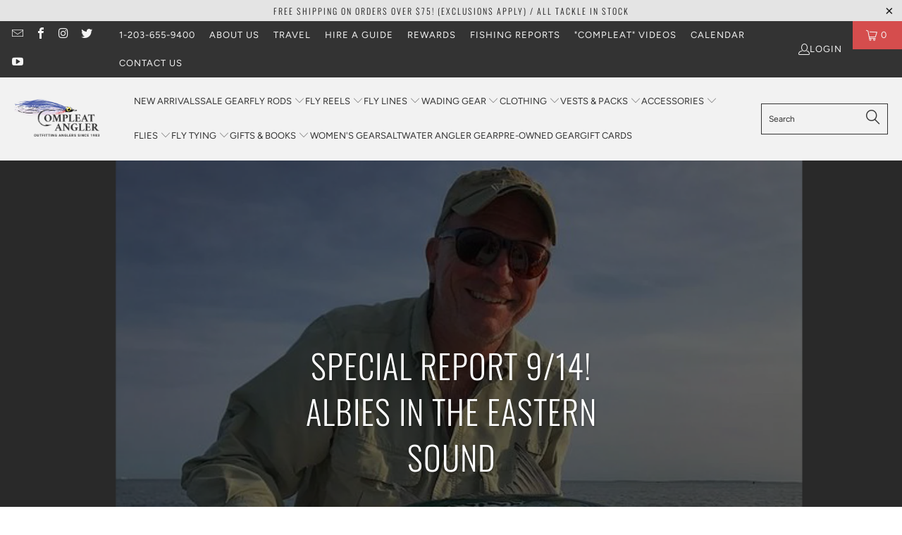

--- FILE ---
content_type: text/html; charset=utf-8
request_url: https://www.compleatangleronline.com/blogs/fishing-reports/special-report-9-14-albies-in-the-eastern-sound
body_size: 42805
content:


 <!DOCTYPE html>
<html class="no-js no-touch" lang="en"> <head> <meta charset="utf-8"> <meta http-equiv="cleartype" content="on"> <meta name="robots" content="index,follow"> <!-- Mobile Specific Metas --> <meta name="HandheldFriendly" content="True"> <meta name="MobileOptimized" content="320"> <meta name="viewport" content="width=device-width,initial-scale=1"> <meta name="theme-color" content="#ffffff"> <title>
      SPECIAL REPORT 9/14! ALBIES IN THE EASTERN SOUND - The Compleat Angler</title> <meta name="description" content="Attention Compleat Anglers!  There are Albies in the Eastern Sound from Groton to Niantic! Check out the great pics from Scott Bennett&#39;s trip this past Tuesday - Scott had an epic day with Albies and also took some nice stripers as well.  So why are you sitting around? We hope to see you out on the Sound with a screami"/> <!-- Preconnect Domains --> <link rel="preconnect" href="https://fonts.shopifycdn.com" /> <link rel="preconnect" href="https://cdn.shopify.com" /> <link rel="preconnect" href="https://v.shopify.com" /> <link rel="preconnect" href="https://cdn.shopifycloud.com" /> <link rel="preconnect" href="https://monorail-edge.shopifysvc.com"> <!-- fallback for browsers that don't support preconnect --> <link rel="dns-prefetch" href="https://fonts.shopifycdn.com" /> <link rel="dns-prefetch" href="https://cdn.shopify.com" /> <link rel="dns-prefetch" href="https://v.shopify.com" /> <link rel="dns-prefetch" href="https://cdn.shopifycloud.com" /> <link rel="dns-prefetch" href="https://monorail-edge.shopifysvc.com"> <!-- Preload Assets --> <link rel="preload" href="//www.compleatangleronline.com/cdn/shop/t/11/assets/fancybox.css?v=19278034316635137701665321873" as="style"> <link rel="preload" href="//www.compleatangleronline.com/cdn/shop/t/11/assets/styles.css?v=141509492164303926471761231847" as="style"> <link rel="preload" href="//www.compleatangleronline.com/cdn/shop/t/11/assets/jquery.min.js?v=81049236547974671631665321873" as="script"> <link rel="preload" href="//www.compleatangleronline.com/cdn/shop/t/11/assets/vendors.js?v=51772124549495699811665321874" as="script"> <link rel="preload" href="//www.compleatangleronline.com/cdn/shop/t/11/assets/sections.js?v=110066090805402370721665321894" as="script"> <link rel="preload" href="//www.compleatangleronline.com/cdn/shop/t/11/assets/utilities.js?v=109419349990852918661665321894" as="script"> <link rel="preload" href="//www.compleatangleronline.com/cdn/shop/t/11/assets/app.js?v=30124787903033882441679500188" as="script"> <!-- Stylesheet for Fancybox library --> <link href="//www.compleatangleronline.com/cdn/shop/t/11/assets/fancybox.css?v=19278034316635137701665321873" rel="stylesheet" type="text/css" media="all" /> <!-- Stylesheets for Turbo --> <link href="//www.compleatangleronline.com/cdn/shop/t/11/assets/styles.css?v=141509492164303926471761231847" rel="stylesheet" type="text/css" media="all" /> <script>
      window.lazySizesConfig = window.lazySizesConfig || {};

      lazySizesConfig.expand = 300;
      lazySizesConfig.loadHidden = false;

      /*! lazysizes - v5.2.2 - bgset plugin */
      !function(e,t){var a=function(){t(e.lazySizes),e.removeEventListener("lazyunveilread",a,!0)};t=t.bind(null,e,e.document),"object"==typeof module&&module.exports?t(require("lazysizes")):"function"==typeof define&&define.amd?define(["lazysizes"],t):e.lazySizes?a():e.addEventListener("lazyunveilread",a,!0)}(window,function(e,z,g){"use strict";var c,y,b,f,i,s,n,v,m;e.addEventListener&&(c=g.cfg,y=/\s+/g,b=/\s*\|\s+|\s+\|\s*/g,f=/^(.+?)(?:\s+\[\s*(.+?)\s*\])(?:\s+\[\s*(.+?)\s*\])?$/,i=/^\s*\(*\s*type\s*:\s*(.+?)\s*\)*\s*$/,s=/\(|\)|'/,n={contain:1,cover:1},v=function(e,t){var a;t&&((a=t.match(i))&&a[1]?e.setAttribute("type",a[1]):e.setAttribute("media",c.customMedia[t]||t))},m=function(e){var t,a,i,r;e.target._lazybgset&&(a=(t=e.target)._lazybgset,(i=t.currentSrc||t.src)&&((r=g.fire(a,"bgsetproxy",{src:i,useSrc:s.test(i)?JSON.stringify(i):i})).defaultPrevented||(a.style.backgroundImage="url("+r.detail.useSrc+")")),t._lazybgsetLoading&&(g.fire(a,"_lazyloaded",{},!1,!0),delete t._lazybgsetLoading))},addEventListener("lazybeforeunveil",function(e){var t,a,i,r,s,n,l,d,o,u;!e.defaultPrevented&&(t=e.target.getAttribute("data-bgset"))&&(o=e.target,(u=z.createElement("img")).alt="",u._lazybgsetLoading=!0,e.detail.firesLoad=!0,a=t,i=o,r=u,s=z.createElement("picture"),n=i.getAttribute(c.sizesAttr),l=i.getAttribute("data-ratio"),d=i.getAttribute("data-optimumx"),i._lazybgset&&i._lazybgset.parentNode==i&&i.removeChild(i._lazybgset),Object.defineProperty(r,"_lazybgset",{value:i,writable:!0}),Object.defineProperty(i,"_lazybgset",{value:s,writable:!0}),a=a.replace(y," ").split(b),s.style.display="none",r.className=c.lazyClass,1!=a.length||n||(n="auto"),a.forEach(function(e){var t,a=z.createElement("source");n&&"auto"!=n&&a.setAttribute("sizes",n),(t=e.match(f))?(a.setAttribute(c.srcsetAttr,t[1]),v(a,t[2]),v(a,t[3])):a.setAttribute(c.srcsetAttr,e),s.appendChild(a)}),n&&(r.setAttribute(c.sizesAttr,n),i.removeAttribute(c.sizesAttr),i.removeAttribute("sizes")),d&&r.setAttribute("data-optimumx",d),l&&r.setAttribute("data-ratio",l),s.appendChild(r),i.appendChild(s),setTimeout(function(){g.loader.unveil(u),g.rAF(function(){g.fire(u,"_lazyloaded",{},!0,!0),u.complete&&m({target:u})})}))}),z.addEventListener("load",m,!0),e.addEventListener("lazybeforesizes",function(e){var t,a,i,r;e.detail.instance==g&&e.target._lazybgset&&e.detail.dataAttr&&(t=e.target._lazybgset,i=t,r=(getComputedStyle(i)||{getPropertyValue:function(){}}).getPropertyValue("background-size"),!n[r]&&n[i.style.backgroundSize]&&(r=i.style.backgroundSize),n[a=r]&&(e.target._lazysizesParentFit=a,g.rAF(function(){e.target.setAttribute("data-parent-fit",a),e.target._lazysizesParentFit&&delete e.target._lazysizesParentFit})))},!0),z.documentElement.addEventListener("lazybeforesizes",function(e){var t,a;!e.defaultPrevented&&e.target._lazybgset&&e.detail.instance==g&&(e.detail.width=(t=e.target._lazybgset,a=g.gW(t,t.parentNode),(!t._lazysizesWidth||a>t._lazysizesWidth)&&(t._lazysizesWidth=a),t._lazysizesWidth))}))});

      /*! lazysizes - v5.2.2 */
      !function(e){var t=function(u,D,f){"use strict";var k,H;if(function(){var e;var t={lazyClass:"lazyload",loadedClass:"lazyloaded",loadingClass:"lazyloading",preloadClass:"lazypreload",errorClass:"lazyerror",autosizesClass:"lazyautosizes",srcAttr:"data-src",srcsetAttr:"data-srcset",sizesAttr:"data-sizes",minSize:40,customMedia:{},init:true,expFactor:1.5,hFac:.8,loadMode:2,loadHidden:true,ricTimeout:0,throttleDelay:125};H=u.lazySizesConfig||u.lazysizesConfig||{};for(e in t){if(!(e in H)){H[e]=t[e]}}}(),!D||!D.getElementsByClassName){return{init:function(){},cfg:H,noSupport:true}}var O=D.documentElement,a=u.HTMLPictureElement,P="addEventListener",$="getAttribute",q=u[P].bind(u),I=u.setTimeout,U=u.requestAnimationFrame||I,l=u.requestIdleCallback,j=/^picture$/i,r=["load","error","lazyincluded","_lazyloaded"],i={},G=Array.prototype.forEach,J=function(e,t){if(!i[t]){i[t]=new RegExp("(\\s|^)"+t+"(\\s|$)")}return i[t].test(e[$]("class")||"")&&i[t]},K=function(e,t){if(!J(e,t)){e.setAttribute("class",(e[$]("class")||"").trim()+" "+t)}},Q=function(e,t){var i;if(i=J(e,t)){e.setAttribute("class",(e[$]("class")||"").replace(i," "))}},V=function(t,i,e){var a=e?P:"removeEventListener";if(e){V(t,i)}r.forEach(function(e){t[a](e,i)})},X=function(e,t,i,a,r){var n=D.createEvent("Event");if(!i){i={}}i.instance=k;n.initEvent(t,!a,!r);n.detail=i;e.dispatchEvent(n);return n},Y=function(e,t){var i;if(!a&&(i=u.picturefill||H.pf)){if(t&&t.src&&!e[$]("srcset")){e.setAttribute("srcset",t.src)}i({reevaluate:true,elements:[e]})}else if(t&&t.src){e.src=t.src}},Z=function(e,t){return(getComputedStyle(e,null)||{})[t]},s=function(e,t,i){i=i||e.offsetWidth;while(i<H.minSize&&t&&!e._lazysizesWidth){i=t.offsetWidth;t=t.parentNode}return i},ee=function(){var i,a;var t=[];var r=[];var n=t;var s=function(){var e=n;n=t.length?r:t;i=true;a=false;while(e.length){e.shift()()}i=false};var e=function(e,t){if(i&&!t){e.apply(this,arguments)}else{n.push(e);if(!a){a=true;(D.hidden?I:U)(s)}}};e._lsFlush=s;return e}(),te=function(i,e){return e?function(){ee(i)}:function(){var e=this;var t=arguments;ee(function(){i.apply(e,t)})}},ie=function(e){var i;var a=0;var r=H.throttleDelay;var n=H.ricTimeout;var t=function(){i=false;a=f.now();e()};var s=l&&n>49?function(){l(t,{timeout:n});if(n!==H.ricTimeout){n=H.ricTimeout}}:te(function(){I(t)},true);return function(e){var t;if(e=e===true){n=33}if(i){return}i=true;t=r-(f.now()-a);if(t<0){t=0}if(e||t<9){s()}else{I(s,t)}}},ae=function(e){var t,i;var a=99;var r=function(){t=null;e()};var n=function(){var e=f.now()-i;if(e<a){I(n,a-e)}else{(l||r)(r)}};return function(){i=f.now();if(!t){t=I(n,a)}}},e=function(){var v,m,c,h,e;var y,z,g,p,C,b,A;var n=/^img$/i;var d=/^iframe$/i;var E="onscroll"in u&&!/(gle|ing)bot/.test(navigator.userAgent);var _=0;var w=0;var N=0;var M=-1;var x=function(e){N--;if(!e||N<0||!e.target){N=0}};var W=function(e){if(A==null){A=Z(D.body,"visibility")=="hidden"}return A||!(Z(e.parentNode,"visibility")=="hidden"&&Z(e,"visibility")=="hidden")};var S=function(e,t){var i;var a=e;var r=W(e);g-=t;b+=t;p-=t;C+=t;while(r&&(a=a.offsetParent)&&a!=D.body&&a!=O){r=(Z(a,"opacity")||1)>0;if(r&&Z(a,"overflow")!="visible"){i=a.getBoundingClientRect();r=C>i.left&&p<i.right&&b>i.top-1&&g<i.bottom+1}}return r};var t=function(){var e,t,i,a,r,n,s,l,o,u,f,c;var d=k.elements;if((h=H.loadMode)&&N<8&&(e=d.length)){t=0;M++;for(;t<e;t++){if(!d[t]||d[t]._lazyRace){continue}if(!E||k.prematureUnveil&&k.prematureUnveil(d[t])){R(d[t]);continue}if(!(l=d[t][$]("data-expand"))||!(n=l*1)){n=w}if(!u){u=!H.expand||H.expand<1?O.clientHeight>500&&O.clientWidth>500?500:370:H.expand;k._defEx=u;f=u*H.expFactor;c=H.hFac;A=null;if(w<f&&N<1&&M>2&&h>2&&!D.hidden){w=f;M=0}else if(h>1&&M>1&&N<6){w=u}else{w=_}}if(o!==n){y=innerWidth+n*c;z=innerHeight+n;s=n*-1;o=n}i=d[t].getBoundingClientRect();if((b=i.bottom)>=s&&(g=i.top)<=z&&(C=i.right)>=s*c&&(p=i.left)<=y&&(b||C||p||g)&&(H.loadHidden||W(d[t]))&&(m&&N<3&&!l&&(h<3||M<4)||S(d[t],n))){R(d[t]);r=true;if(N>9){break}}else if(!r&&m&&!a&&N<4&&M<4&&h>2&&(v[0]||H.preloadAfterLoad)&&(v[0]||!l&&(b||C||p||g||d[t][$](H.sizesAttr)!="auto"))){a=v[0]||d[t]}}if(a&&!r){R(a)}}};var i=ie(t);var B=function(e){var t=e.target;if(t._lazyCache){delete t._lazyCache;return}x(e);K(t,H.loadedClass);Q(t,H.loadingClass);V(t,L);X(t,"lazyloaded")};var a=te(B);var L=function(e){a({target:e.target})};var T=function(t,i){try{t.contentWindow.location.replace(i)}catch(e){t.src=i}};var F=function(e){var t;var i=e[$](H.srcsetAttr);if(t=H.customMedia[e[$]("data-media")||e[$]("media")]){e.setAttribute("media",t)}if(i){e.setAttribute("srcset",i)}};var s=te(function(t,e,i,a,r){var n,s,l,o,u,f;if(!(u=X(t,"lazybeforeunveil",e)).defaultPrevented){if(a){if(i){K(t,H.autosizesClass)}else{t.setAttribute("sizes",a)}}s=t[$](H.srcsetAttr);n=t[$](H.srcAttr);if(r){l=t.parentNode;o=l&&j.test(l.nodeName||"")}f=e.firesLoad||"src"in t&&(s||n||o);u={target:t};K(t,H.loadingClass);if(f){clearTimeout(c);c=I(x,2500);V(t,L,true)}if(o){G.call(l.getElementsByTagName("source"),F)}if(s){t.setAttribute("srcset",s)}else if(n&&!o){if(d.test(t.nodeName)){T(t,n)}else{t.src=n}}if(r&&(s||o)){Y(t,{src:n})}}if(t._lazyRace){delete t._lazyRace}Q(t,H.lazyClass);ee(function(){var e=t.complete&&t.naturalWidth>1;if(!f||e){if(e){K(t,"ls-is-cached")}B(u);t._lazyCache=true;I(function(){if("_lazyCache"in t){delete t._lazyCache}},9)}if(t.loading=="lazy"){N--}},true)});var R=function(e){if(e._lazyRace){return}var t;var i=n.test(e.nodeName);var a=i&&(e[$](H.sizesAttr)||e[$]("sizes"));var r=a=="auto";if((r||!m)&&i&&(e[$]("src")||e.srcset)&&!e.complete&&!J(e,H.errorClass)&&J(e,H.lazyClass)){return}t=X(e,"lazyunveilread").detail;if(r){re.updateElem(e,true,e.offsetWidth)}e._lazyRace=true;N++;s(e,t,r,a,i)};var r=ae(function(){H.loadMode=3;i()});var l=function(){if(H.loadMode==3){H.loadMode=2}r()};var o=function(){if(m){return}if(f.now()-e<999){I(o,999);return}m=true;H.loadMode=3;i();q("scroll",l,true)};return{_:function(){e=f.now();k.elements=D.getElementsByClassName(H.lazyClass);v=D.getElementsByClassName(H.lazyClass+" "+H.preloadClass);q("scroll",i,true);q("resize",i,true);q("pageshow",function(e){if(e.persisted){var t=D.querySelectorAll("."+H.loadingClass);if(t.length&&t.forEach){U(function(){t.forEach(function(e){if(e.complete){R(e)}})})}}});if(u.MutationObserver){new MutationObserver(i).observe(O,{childList:true,subtree:true,attributes:true})}else{O[P]("DOMNodeInserted",i,true);O[P]("DOMAttrModified",i,true);setInterval(i,999)}q("hashchange",i,true);["focus","mouseover","click","load","transitionend","animationend"].forEach(function(e){D[P](e,i,true)});if(/d$|^c/.test(D.readyState)){o()}else{q("load",o);D[P]("DOMContentLoaded",i);I(o,2e4)}if(k.elements.length){t();ee._lsFlush()}else{i()}},checkElems:i,unveil:R,_aLSL:l}}(),re=function(){var i;var n=te(function(e,t,i,a){var r,n,s;e._lazysizesWidth=a;a+="px";e.setAttribute("sizes",a);if(j.test(t.nodeName||"")){r=t.getElementsByTagName("source");for(n=0,s=r.length;n<s;n++){r[n].setAttribute("sizes",a)}}if(!i.detail.dataAttr){Y(e,i.detail)}});var a=function(e,t,i){var a;var r=e.parentNode;if(r){i=s(e,r,i);a=X(e,"lazybeforesizes",{width:i,dataAttr:!!t});if(!a.defaultPrevented){i=a.detail.width;if(i&&i!==e._lazysizesWidth){n(e,r,a,i)}}}};var e=function(){var e;var t=i.length;if(t){e=0;for(;e<t;e++){a(i[e])}}};var t=ae(e);return{_:function(){i=D.getElementsByClassName(H.autosizesClass);q("resize",t)},checkElems:t,updateElem:a}}(),t=function(){if(!t.i&&D.getElementsByClassName){t.i=true;re._();e._()}};return I(function(){H.init&&t()}),k={cfg:H,autoSizer:re,loader:e,init:t,uP:Y,aC:K,rC:Q,hC:J,fire:X,gW:s,rAF:ee}}(e,e.document,Date);e.lazySizes=t,"object"==typeof module&&module.exports&&(module.exports=t)}("undefined"!=typeof window?window:{});</script>


<!-- Google tag (gtag.js) -->
<script async src="https://www.googletagmanager.com/gtag/js?id=AW-852748917"></script>
<script>
  window.dataLayer = window.dataLayer || [];
  function gtag(){dataLayer.push(arguments);}
  gtag('js', new Date());

  gtag('config', 'AW-852748917');
</script> <!-- Icons --> <link rel="shortcut icon" type="image/x-icon" href="//www.compleatangleronline.com/cdn/shop/files/Compleat_Angler_Favicon_971ea72e-2428-497b-bb2b-dfb58eb1fb74_180x180.png?v=1667402742"> <link rel="apple-touch-icon" href="//www.compleatangleronline.com/cdn/shop/files/Compleat_Angler_Favicon_971ea72e-2428-497b-bb2b-dfb58eb1fb74_180x180.png?v=1667402742"/> <link rel="apple-touch-icon" sizes="57x57" href="//www.compleatangleronline.com/cdn/shop/files/Compleat_Angler_Favicon_971ea72e-2428-497b-bb2b-dfb58eb1fb74_57x57.png?v=1667402742"/> <link rel="apple-touch-icon" sizes="60x60" href="//www.compleatangleronline.com/cdn/shop/files/Compleat_Angler_Favicon_971ea72e-2428-497b-bb2b-dfb58eb1fb74_60x60.png?v=1667402742"/> <link rel="apple-touch-icon" sizes="72x72" href="//www.compleatangleronline.com/cdn/shop/files/Compleat_Angler_Favicon_971ea72e-2428-497b-bb2b-dfb58eb1fb74_72x72.png?v=1667402742"/> <link rel="apple-touch-icon" sizes="76x76" href="//www.compleatangleronline.com/cdn/shop/files/Compleat_Angler_Favicon_971ea72e-2428-497b-bb2b-dfb58eb1fb74_76x76.png?v=1667402742"/> <link rel="apple-touch-icon" sizes="114x114" href="//www.compleatangleronline.com/cdn/shop/files/Compleat_Angler_Favicon_971ea72e-2428-497b-bb2b-dfb58eb1fb74_114x114.png?v=1667402742"/> <link rel="apple-touch-icon" sizes="180x180" href="//www.compleatangleronline.com/cdn/shop/files/Compleat_Angler_Favicon_971ea72e-2428-497b-bb2b-dfb58eb1fb74_180x180.png?v=1667402742"/> <link rel="apple-touch-icon" sizes="228x228" href="//www.compleatangleronline.com/cdn/shop/files/Compleat_Angler_Favicon_971ea72e-2428-497b-bb2b-dfb58eb1fb74_228x228.png?v=1667402742"/> <link rel="canonical" href="https://www.compleatangleronline.com/blogs/fishing-reports/special-report-9-14-albies-in-the-eastern-sound"/> <script src="//www.compleatangleronline.com/cdn/shop/t/11/assets/jquery.min.js?v=81049236547974671631665321873" defer></script> <script src="//www.compleatangleronline.com/cdn/shop/t/11/assets/currencies.js?v=63035159355332271981665321873" defer></script> <script>
      window.PXUTheme = window.PXUTheme || {};
      window.PXUTheme.version = '8.0.1';
      window.PXUTheme.name = 'Turbo';</script>
    


    
<template id="price-ui"><span class="price " data-price></span><span class="compare-at-price" data-compare-at-price></span><span class="unit-pricing" data-unit-pricing></span></template> <template id="price-ui-badge"><div class="price-ui-badge__sticker price-ui-badge__sticker--"> <span class="price-ui-badge__sticker-text" data-badge></span></div></template> <template id="price-ui__price"><span class="money" data-price></span></template> <template id="price-ui__price-range"><span class="price-min" data-price-min><span class="money" data-price></span></span> - <span class="price-max" data-price-max><span class="money" data-price></span></span></template> <template id="price-ui__unit-pricing"><span class="unit-quantity" data-unit-quantity></span> | <span class="unit-price" data-unit-price><span class="money" data-price></span></span> / <span class="unit-measurement" data-unit-measurement></span></template> <template id="price-ui-badge__percent-savings-range">Save up to <span data-price-percent></span>%</template> <template id="price-ui-badge__percent-savings">Save <span data-price-percent></span>%</template> <template id="price-ui-badge__price-savings-range">Save up to <span class="money" data-price></span></template> <template id="price-ui-badge__price-savings">Save <span class="money" data-price></span></template> <template id="price-ui-badge__on-sale">Sale</template> <template id="price-ui-badge__sold-out">Sold out</template> <template id="price-ui-badge__in-stock">In stock</template> <script>
      
window.PXUTheme = window.PXUTheme || {};


window.PXUTheme.theme_settings = {};
window.PXUTheme.currency = {};
window.PXUTheme.routes = window.PXUTheme.routes || {};


window.PXUTheme.theme_settings.display_tos_checkbox = false;
window.PXUTheme.theme_settings.go_to_checkout = true;
window.PXUTheme.theme_settings.cart_action = "redirect_cart";
window.PXUTheme.theme_settings.cart_shipping_calculator = false;


window.PXUTheme.theme_settings.collection_swatches = false;
window.PXUTheme.theme_settings.collection_secondary_image = false;


window.PXUTheme.currency.show_multiple_currencies = false;
window.PXUTheme.currency.shop_currency = "USD";
window.PXUTheme.currency.default_currency = "USD";
window.PXUTheme.currency.display_format = "money_format";
window.PXUTheme.currency.money_format = "${{amount}}";
window.PXUTheme.currency.money_format_no_currency = "${{amount}}";
window.PXUTheme.currency.money_format_currency = "${{amount}} USD";
window.PXUTheme.currency.native_multi_currency = true;
window.PXUTheme.currency.iso_code = "USD";
window.PXUTheme.currency.symbol = "$";


window.PXUTheme.theme_settings.display_inventory_left = true;
window.PXUTheme.theme_settings.inventory_threshold = 1;
window.PXUTheme.theme_settings.limit_quantity = true;


window.PXUTheme.theme_settings.menu_position = null;


window.PXUTheme.theme_settings.newsletter_popup = false;
window.PXUTheme.theme_settings.newsletter_popup_days = "14";
window.PXUTheme.theme_settings.newsletter_popup_mobile = false;
window.PXUTheme.theme_settings.newsletter_popup_seconds = 0;


window.PXUTheme.theme_settings.pagination_type = "load_more_button";


window.PXUTheme.theme_settings.enable_shopify_collection_badges = false;
window.PXUTheme.theme_settings.quick_shop_thumbnail_position = null;
window.PXUTheme.theme_settings.product_form_style = "select";
window.PXUTheme.theme_settings.sale_banner_enabled = true;
window.PXUTheme.theme_settings.display_savings = false;
window.PXUTheme.theme_settings.display_sold_out_price = false;
window.PXUTheme.theme_settings.free_text = "Free";
window.PXUTheme.theme_settings.video_looping = null;
window.PXUTheme.theme_settings.quick_shop_style = "popup";
window.PXUTheme.theme_settings.hover_enabled = false;


window.PXUTheme.routes.cart_url = "/cart";
window.PXUTheme.routes.root_url = "/";
window.PXUTheme.routes.search_url = "/search";
window.PXUTheme.routes.all_products_collection_url = "/collections/all";


window.PXUTheme.theme_settings.image_loading_style = "blur-up";


window.PXUTheme.theme_settings.search_option = "product";
window.PXUTheme.theme_settings.search_items_to_display = 5;
window.PXUTheme.theme_settings.enable_autocomplete = true;


window.PXUTheme.theme_settings.page_dots_enabled = false;
window.PXUTheme.theme_settings.slideshow_arrow_size = "light";


window.PXUTheme.theme_settings.quick_shop_enabled = false;


window.PXUTheme.translation = {};


window.PXUTheme.translation.agree_to_terms_warning = "You must agree with the terms and conditions to checkout.";
window.PXUTheme.translation.one_item_left = "left in stock!";
window.PXUTheme.translation.items_left_text = "left in stock!";
window.PXUTheme.translation.cart_savings_text = "Total Savings";
window.PXUTheme.translation.cart_discount_text = "Discount";
window.PXUTheme.translation.cart_subtotal_text = "Subtotal";
window.PXUTheme.translation.cart_remove_text = "Remove";
window.PXUTheme.translation.cart_free_text = "Free";


window.PXUTheme.translation.newsletter_success_text = "Thank you for joining our mailing list!";


window.PXUTheme.translation.notify_email = "Enter your email address...";
window.PXUTheme.translation.notify_email_value = "Translation missing: en.contact.fields.email";
window.PXUTheme.translation.notify_email_send = "Send";
window.PXUTheme.translation.notify_message_first = "Please notify me when ";
window.PXUTheme.translation.notify_message_last = " becomes available - ";
window.PXUTheme.translation.notify_success_text = "Thanks! We will notify you when this product becomes available!";


window.PXUTheme.translation.add_to_cart = "Add to Cart";
window.PXUTheme.translation.coming_soon_text = "Coming Soon";
window.PXUTheme.translation.sold_out_text = "Sold Out";
window.PXUTheme.translation.sale_text = "Sale";
window.PXUTheme.translation.savings_text = "You Save";
window.PXUTheme.translation.from_text = "from";
window.PXUTheme.translation.new_text = "New";
window.PXUTheme.translation.pre_order_text = "Pre-Order";
window.PXUTheme.translation.unavailable_text = "Out of Stock";


window.PXUTheme.translation.all_results = "View all results";
window.PXUTheme.translation.no_results = "Sorry, no results!";


window.PXUTheme.media_queries = {};
window.PXUTheme.media_queries.small = window.matchMedia( "(max-width: 480px)" );
window.PXUTheme.media_queries.medium = window.matchMedia( "(max-width: 798px)" );
window.PXUTheme.media_queries.large = window.matchMedia( "(min-width: 799px)" );
window.PXUTheme.media_queries.larger = window.matchMedia( "(min-width: 960px)" );
window.PXUTheme.media_queries.xlarge = window.matchMedia( "(min-width: 1200px)" );
window.PXUTheme.media_queries.ie10 = window.matchMedia( "all and (-ms-high-contrast: none), (-ms-high-contrast: active)" );
window.PXUTheme.media_queries.tablet = window.matchMedia( "only screen and (min-width: 799px) and (max-width: 1024px)" );
window.PXUTheme.media_queries.mobile_and_tablet = window.matchMedia( "(max-width: 1024px)" );</script> <script src="//www.compleatangleronline.com/cdn/shop/t/11/assets/vendors.js?v=51772124549495699811665321874" defer></script> <script src="//www.compleatangleronline.com/cdn/shop/t/11/assets/sections.js?v=110066090805402370721665321894" defer></script> <script src="//www.compleatangleronline.com/cdn/shop/t/11/assets/utilities.js?v=109419349990852918661665321894" defer></script> <script src="//www.compleatangleronline.com/cdn/shop/t/11/assets/app.js?v=30124787903033882441679500188" defer></script> <script src="//www.compleatangleronline.com/cdn/shop/t/11/assets/instantclick.min.js?v=20092422000980684151665321873" data-no-instant defer></script> <script data-no-instant>
        window.addEventListener('DOMContentLoaded', function() {

          function inIframe() {
            try {
              return window.self !== window.top;
            } catch (e) {
              return true;
            }
          }

          if (!inIframe()){
            InstantClick.on('change', function() {

              $('head script[src*="shopify"]').each(function() {
                var script = document.createElement('script');
                script.type = 'text/javascript';
                script.src = $(this).attr('src');

                $('body').append(script);
              });

              $('body').removeClass('fancybox-active');
              $.fancybox.destroy();

              InstantClick.init();

            });
          }
        });</script> <script></script> <script>window.performance && window.performance.mark && window.performance.mark('shopify.content_for_header.start');</script><meta name="google-site-verification" content="ip7re5ouD-wN-O0Dwl-5vezRWma8RhCm3ELskO64wV8">
<meta id="shopify-digital-wallet" name="shopify-digital-wallet" content="/15143436/digital_wallets/dialog">
<meta name="shopify-checkout-api-token" content="ae58f1847403da10c4204792b13c66f8">
<meta id="in-context-paypal-metadata" data-shop-id="15143436" data-venmo-supported="false" data-environment="production" data-locale="en_US" data-paypal-v4="true" data-currency="USD">
<link rel="alternate" type="application/atom+xml" title="Feed" href="/blogs/fishing-reports.atom" />
<script async="async" src="/checkouts/internal/preloads.js?locale=en-US"></script>
<link rel="preconnect" href="https://shop.app" crossorigin="anonymous">
<script async="async" src="https://shop.app/checkouts/internal/preloads.js?locale=en-US&shop_id=15143436" crossorigin="anonymous"></script>
<script id="shopify-features" type="application/json">{"accessToken":"ae58f1847403da10c4204792b13c66f8","betas":["rich-media-storefront-analytics"],"domain":"www.compleatangleronline.com","predictiveSearch":true,"shopId":15143436,"locale":"en"}</script>
<script>var Shopify = Shopify || {};
Shopify.shop = "compleatangler.myshopify.com";
Shopify.locale = "en";
Shopify.currency = {"active":"USD","rate":"1.0"};
Shopify.country = "US";
Shopify.theme = {"name":"Turbo 8.0.1 Default Theme - 10-9-2022","id":124257894465,"schema_name":"Turbo","schema_version":"8.0.1","theme_store_id":null,"role":"main"};
Shopify.theme.handle = "null";
Shopify.theme.style = {"id":null,"handle":null};
Shopify.cdnHost = "www.compleatangleronline.com/cdn";
Shopify.routes = Shopify.routes || {};
Shopify.routes.root = "/";</script>
<script type="module">!function(o){(o.Shopify=o.Shopify||{}).modules=!0}(window);</script>
<script>!function(o){function n(){var o=[];function n(){o.push(Array.prototype.slice.apply(arguments))}return n.q=o,n}var t=o.Shopify=o.Shopify||{};t.loadFeatures=n(),t.autoloadFeatures=n()}(window);</script>
<script>
  window.ShopifyPay = window.ShopifyPay || {};
  window.ShopifyPay.apiHost = "shop.app\/pay";
  window.ShopifyPay.redirectState = null;
</script>
<script id="shop-js-analytics" type="application/json">{"pageType":"article"}</script>
<script defer="defer" async type="module" src="//www.compleatangleronline.com/cdn/shopifycloud/shop-js/modules/v2/client.init-shop-cart-sync_DlSlHazZ.en.esm.js"></script>
<script defer="defer" async type="module" src="//www.compleatangleronline.com/cdn/shopifycloud/shop-js/modules/v2/chunk.common_D16XZWos.esm.js"></script>
<script type="module">
  await import("//www.compleatangleronline.com/cdn/shopifycloud/shop-js/modules/v2/client.init-shop-cart-sync_DlSlHazZ.en.esm.js");
await import("//www.compleatangleronline.com/cdn/shopifycloud/shop-js/modules/v2/chunk.common_D16XZWos.esm.js");

  window.Shopify.SignInWithShop?.initShopCartSync?.({"fedCMEnabled":true,"windoidEnabled":true});

</script>
<script>
  window.Shopify = window.Shopify || {};
  if (!window.Shopify.featureAssets) window.Shopify.featureAssets = {};
  window.Shopify.featureAssets['shop-js'] = {"shop-cart-sync":["modules/v2/client.shop-cart-sync_DKWYiEUO.en.esm.js","modules/v2/chunk.common_D16XZWos.esm.js"],"init-fed-cm":["modules/v2/client.init-fed-cm_vfPMjZAC.en.esm.js","modules/v2/chunk.common_D16XZWos.esm.js"],"init-shop-email-lookup-coordinator":["modules/v2/client.init-shop-email-lookup-coordinator_CR38P6MB.en.esm.js","modules/v2/chunk.common_D16XZWos.esm.js"],"init-shop-cart-sync":["modules/v2/client.init-shop-cart-sync_DlSlHazZ.en.esm.js","modules/v2/chunk.common_D16XZWos.esm.js"],"shop-cash-offers":["modules/v2/client.shop-cash-offers_CJw4IQ6B.en.esm.js","modules/v2/chunk.common_D16XZWos.esm.js","modules/v2/chunk.modal_UwFWkumu.esm.js"],"shop-toast-manager":["modules/v2/client.shop-toast-manager_BY778Uv6.en.esm.js","modules/v2/chunk.common_D16XZWos.esm.js"],"init-windoid":["modules/v2/client.init-windoid_DVhZdEm3.en.esm.js","modules/v2/chunk.common_D16XZWos.esm.js"],"shop-button":["modules/v2/client.shop-button_D2ZzKUPa.en.esm.js","modules/v2/chunk.common_D16XZWos.esm.js"],"avatar":["modules/v2/client.avatar_BTnouDA3.en.esm.js"],"init-customer-accounts-sign-up":["modules/v2/client.init-customer-accounts-sign-up_CQZUmjGN.en.esm.js","modules/v2/client.shop-login-button_Cu5K-F7X.en.esm.js","modules/v2/chunk.common_D16XZWos.esm.js","modules/v2/chunk.modal_UwFWkumu.esm.js"],"pay-button":["modules/v2/client.pay-button_CcBqbGU7.en.esm.js","modules/v2/chunk.common_D16XZWos.esm.js"],"init-shop-for-new-customer-accounts":["modules/v2/client.init-shop-for-new-customer-accounts_B5DR5JTE.en.esm.js","modules/v2/client.shop-login-button_Cu5K-F7X.en.esm.js","modules/v2/chunk.common_D16XZWos.esm.js","modules/v2/chunk.modal_UwFWkumu.esm.js"],"shop-login-button":["modules/v2/client.shop-login-button_Cu5K-F7X.en.esm.js","modules/v2/chunk.common_D16XZWos.esm.js","modules/v2/chunk.modal_UwFWkumu.esm.js"],"shop-follow-button":["modules/v2/client.shop-follow-button_BX8Slf17.en.esm.js","modules/v2/chunk.common_D16XZWos.esm.js","modules/v2/chunk.modal_UwFWkumu.esm.js"],"init-customer-accounts":["modules/v2/client.init-customer-accounts_DjKkmQ2w.en.esm.js","modules/v2/client.shop-login-button_Cu5K-F7X.en.esm.js","modules/v2/chunk.common_D16XZWos.esm.js","modules/v2/chunk.modal_UwFWkumu.esm.js"],"lead-capture":["modules/v2/client.lead-capture_ChWCg7nV.en.esm.js","modules/v2/chunk.common_D16XZWos.esm.js","modules/v2/chunk.modal_UwFWkumu.esm.js"],"checkout-modal":["modules/v2/client.checkout-modal_DPnpVyv-.en.esm.js","modules/v2/chunk.common_D16XZWos.esm.js","modules/v2/chunk.modal_UwFWkumu.esm.js"],"shop-login":["modules/v2/client.shop-login_leRXJtcZ.en.esm.js","modules/v2/chunk.common_D16XZWos.esm.js","modules/v2/chunk.modal_UwFWkumu.esm.js"],"payment-terms":["modules/v2/client.payment-terms_Bp9K0NXD.en.esm.js","modules/v2/chunk.common_D16XZWos.esm.js","modules/v2/chunk.modal_UwFWkumu.esm.js"]};
</script>
<script>(function() {
  var isLoaded = false;
  function asyncLoad() {
    if (isLoaded) return;
    isLoaded = true;
    var urls = ["https:\/\/accessories.w3apps.co\/js\/accessories.js?shop=compleatangler.myshopify.com","https:\/\/app.marsello.com\/Portal\/Custom\/FormScriptToInstall\/5e99990e0880c0137cfefde9?aProvId=5e9f4fd10880c00c6cd0fcce\u0026formId=5ee7d6a70880c01988618172\u0026shop=compleatangler.myshopify.com"];
    for (var i = 0; i <urls.length; i++) {
      var s = document.createElement('script');
      s.type = 'text/javascript';
      s.async = true;
      s.src = urls[i];
      var x = document.getElementsByTagName('script')[0];
      x.parentNode.insertBefore(s, x);
    }
  };
  if(window.attachEvent) {
    window.attachEvent('onload', asyncLoad);
  } else {
    window.addEventListener('load', asyncLoad, false);
  }
})();</script>
<script id="__st">var __st={"a":15143436,"offset":-18000,"reqid":"6d3f1761-d092-43e5-ac9c-8658b5aae169-1768587065","pageurl":"www.compleatangleronline.com\/blogs\/fishing-reports\/special-report-9-14-albies-in-the-eastern-sound","s":"articles-233270416","u":"1d407b86d69b","p":"article","rtyp":"article","rid":233270416};</script>
<script>window.ShopifyPaypalV4VisibilityTracking = true;</script>
<script id="captcha-bootstrap">!function(){'use strict';const t='contact',e='account',n='new_comment',o=[[t,t],['blogs',n],['comments',n],[t,'customer']],c=[[e,'customer_login'],[e,'guest_login'],[e,'recover_customer_password'],[e,'create_customer']],r=t=>t.map((([t,e])=>`form[action*='/${t}']:not([data-nocaptcha='true']) input[name='form_type'][value='${e}']`)).join(','),a=t=>()=>t?[...document.querySelectorAll(t)].map((t=>t.form)):[];function s(){const t=[...o],e=r(t);return a(e)}const i='password',u='form_key',d=['recaptcha-v3-token','g-recaptcha-response','h-captcha-response',i],f=()=>{try{return window.sessionStorage}catch{return}},m='__shopify_v',_=t=>t.elements[u];function p(t,e,n=!1){try{const o=window.sessionStorage,c=JSON.parse(o.getItem(e)),{data:r}=function(t){const{data:e,action:n}=t;return t[m]||n?{data:e,action:n}:{data:t,action:n}}(c);for(const[e,n]of Object.entries(r))t.elements[e]&&(t.elements[e].value=n);n&&o.removeItem(e)}catch(o){console.error('form repopulation failed',{error:o})}}const l='form_type',E='cptcha';function T(t){t.dataset[E]=!0}const w=window,h=w.document,L='Shopify',v='ce_forms',y='captcha';let A=!1;((t,e)=>{const n=(g='f06e6c50-85a8-45c8-87d0-21a2b65856fe',I='https://cdn.shopify.com/shopifycloud/storefront-forms-hcaptcha/ce_storefront_forms_captcha_hcaptcha.v1.5.2.iife.js',D={infoText:'Protected by hCaptcha',privacyText:'Privacy',termsText:'Terms'},(t,e,n)=>{const o=w[L][v],c=o.bindForm;if(c)return c(t,g,e,D).then(n);var r;o.q.push([[t,g,e,D],n]),r=I,A||(h.body.append(Object.assign(h.createElement('script'),{id:'captcha-provider',async:!0,src:r})),A=!0)});var g,I,D;w[L]=w[L]||{},w[L][v]=w[L][v]||{},w[L][v].q=[],w[L][y]=w[L][y]||{},w[L][y].protect=function(t,e){n(t,void 0,e),T(t)},Object.freeze(w[L][y]),function(t,e,n,w,h,L){const[v,y,A,g]=function(t,e,n){const i=e?o:[],u=t?c:[],d=[...i,...u],f=r(d),m=r(i),_=r(d.filter((([t,e])=>n.includes(e))));return[a(f),a(m),a(_),s()]}(w,h,L),I=t=>{const e=t.target;return e instanceof HTMLFormElement?e:e&&e.form},D=t=>v().includes(t);t.addEventListener('submit',(t=>{const e=I(t);if(!e)return;const n=D(e)&&!e.dataset.hcaptchaBound&&!e.dataset.recaptchaBound,o=_(e),c=g().includes(e)&&(!o||!o.value);(n||c)&&t.preventDefault(),c&&!n&&(function(t){try{if(!f())return;!function(t){const e=f();if(!e)return;const n=_(t);if(!n)return;const o=n.value;o&&e.removeItem(o)}(t);const e=Array.from(Array(32),(()=>Math.random().toString(36)[2])).join('');!function(t,e){_(t)||t.append(Object.assign(document.createElement('input'),{type:'hidden',name:u})),t.elements[u].value=e}(t,e),function(t,e){const n=f();if(!n)return;const o=[...t.querySelectorAll(`input[type='${i}']`)].map((({name:t})=>t)),c=[...d,...o],r={};for(const[a,s]of new FormData(t).entries())c.includes(a)||(r[a]=s);n.setItem(e,JSON.stringify({[m]:1,action:t.action,data:r}))}(t,e)}catch(e){console.error('failed to persist form',e)}}(e),e.submit())}));const S=(t,e)=>{t&&!t.dataset[E]&&(n(t,e.some((e=>e===t))),T(t))};for(const o of['focusin','change'])t.addEventListener(o,(t=>{const e=I(t);D(e)&&S(e,y())}));const B=e.get('form_key'),M=e.get(l),P=B&&M;t.addEventListener('DOMContentLoaded',(()=>{const t=y();if(P)for(const e of t)e.elements[l].value===M&&p(e,B);[...new Set([...A(),...v().filter((t=>'true'===t.dataset.shopifyCaptcha))])].forEach((e=>S(e,t)))}))}(h,new URLSearchParams(w.location.search),n,t,e,['guest_login'])})(!0,!0)}();</script>
<script integrity="sha256-4kQ18oKyAcykRKYeNunJcIwy7WH5gtpwJnB7kiuLZ1E=" data-source-attribution="shopify.loadfeatures" defer="defer" src="//www.compleatangleronline.com/cdn/shopifycloud/storefront/assets/storefront/load_feature-a0a9edcb.js" crossorigin="anonymous"></script>
<script crossorigin="anonymous" defer="defer" src="//www.compleatangleronline.com/cdn/shopifycloud/storefront/assets/shopify_pay/storefront-65b4c6d7.js?v=20250812"></script>
<script data-source-attribution="shopify.dynamic_checkout.dynamic.init">var Shopify=Shopify||{};Shopify.PaymentButton=Shopify.PaymentButton||{isStorefrontPortableWallets:!0,init:function(){window.Shopify.PaymentButton.init=function(){};var t=document.createElement("script");t.src="https://www.compleatangleronline.com/cdn/shopifycloud/portable-wallets/latest/portable-wallets.en.js",t.type="module",document.head.appendChild(t)}};
</script>
<script data-source-attribution="shopify.dynamic_checkout.buyer_consent">
  function portableWalletsHideBuyerConsent(e){var t=document.getElementById("shopify-buyer-consent"),n=document.getElementById("shopify-subscription-policy-button");t&&n&&(t.classList.add("hidden"),t.setAttribute("aria-hidden","true"),n.removeEventListener("click",e))}function portableWalletsShowBuyerConsent(e){var t=document.getElementById("shopify-buyer-consent"),n=document.getElementById("shopify-subscription-policy-button");t&&n&&(t.classList.remove("hidden"),t.removeAttribute("aria-hidden"),n.addEventListener("click",e))}window.Shopify?.PaymentButton&&(window.Shopify.PaymentButton.hideBuyerConsent=portableWalletsHideBuyerConsent,window.Shopify.PaymentButton.showBuyerConsent=portableWalletsShowBuyerConsent);
</script>
<script data-source-attribution="shopify.dynamic_checkout.cart.bootstrap">document.addEventListener("DOMContentLoaded",(function(){function t(){return document.querySelector("shopify-accelerated-checkout-cart, shopify-accelerated-checkout")}if(t())Shopify.PaymentButton.init();else{new MutationObserver((function(e,n){t()&&(Shopify.PaymentButton.init(),n.disconnect())})).observe(document.body,{childList:!0,subtree:!0})}}));
</script>
<link id="shopify-accelerated-checkout-styles" rel="stylesheet" media="screen" href="https://www.compleatangleronline.com/cdn/shopifycloud/portable-wallets/latest/accelerated-checkout-backwards-compat.css" crossorigin="anonymous">
<style id="shopify-accelerated-checkout-cart">
        #shopify-buyer-consent {
  margin-top: 1em;
  display: inline-block;
  width: 100%;
}

#shopify-buyer-consent.hidden {
  display: none;
}

#shopify-subscription-policy-button {
  background: none;
  border: none;
  padding: 0;
  text-decoration: underline;
  font-size: inherit;
  cursor: pointer;
}

#shopify-subscription-policy-button::before {
  box-shadow: none;
}

      </style>

<script>window.performance && window.performance.mark && window.performance.mark('shopify.content_for_header.end');</script>

    

<meta name="author" content="The Compleat Angler">
<meta property="og:url" content="https://www.compleatangleronline.com/blogs/fishing-reports/special-report-9-14-albies-in-the-eastern-sound">
<meta property="og:site_name" content="The Compleat Angler"> <meta property="og:type" content="article"> <meta property="og:title" content="SPECIAL REPORT 9/14! ALBIES IN THE EASTERN SOUND"> <meta property="og:image" content="https://www.compleatangleronline.com/cdn/shop/articles/Scott_Albie_2_600x.png?v=1506193675"> <meta property="og:image:secure_url" content="https://www.compleatangleronline.com/cdn/shop/articles/Scott_Albie_2_600x.png?v=1506193675"> <meta property="og:image:width" content="1800"> <meta property="og:image:height" content="1000"> <meta property="og:image:alt" content="SPECIAL REPORT 9/14! ALBIES IN THE EASTERN SOUND"> <meta property="og:description" content="Attention Compleat Anglers!  There are Albies in the Eastern Sound from Groton to Niantic! Check out the great pics from Scott Bennett&#39;s trip this past Tuesday - Scott had an epic day with Albies and also took some nice stripers as well.  So why are you sitting around? We hope to see you out on the Sound with a screami"> <meta name="twitter:site" content="@compangler">

<meta name="twitter:card" content="summary"> <meta name="twitter:title" content="SPECIAL REPORT 9/14! ALBIES IN THE EASTERN SOUND"> <meta name="twitter:description" content="Attention Compleat Anglers!  There are Albies in the Eastern Sound from Groton to Niantic!"> <meta property="twitter:image" content="http://www.compleatangleronline.com/cdn/shop/articles/Scott_Albie_2_600x.png?v=1506193675"> <meta name="twitter:image:alt" content="SPECIAL REPORT 9/14! ALBIES IN THE EASTERN SOUND"><!-- BEGIN app block: shopify://apps/judge-me-reviews/blocks/judgeme_core/61ccd3b1-a9f2-4160-9fe9-4fec8413e5d8 --><!-- Start of Judge.me Core -->






<link rel="dns-prefetch" href="https://cdnwidget.judge.me">
<link rel="dns-prefetch" href="https://cdn.judge.me">
<link rel="dns-prefetch" href="https://cdn1.judge.me">
<link rel="dns-prefetch" href="https://api.judge.me">

<script data-cfasync='false' class='jdgm-settings-script'>window.jdgmSettings={"pagination":5,"disable_web_reviews":false,"badge_no_review_text":"No reviews","badge_n_reviews_text":"{{ n }} review/reviews","badge_star_color":"#03A196","hide_badge_preview_if_no_reviews":true,"badge_hide_text":false,"enforce_center_preview_badge":false,"widget_title":"Customer Reviews","widget_open_form_text":"Write a review","widget_close_form_text":"Cancel review","widget_refresh_page_text":"Refresh page","widget_summary_text":"Based on {{ number_of_reviews }} review/reviews","widget_no_review_text":"Be the first to write a review","widget_name_field_text":"Display name","widget_verified_name_field_text":"Verified Name (public)","widget_name_placeholder_text":"Display name","widget_required_field_error_text":"This field is required.","widget_email_field_text":"Email address","widget_verified_email_field_text":"Verified Email (private, can not be edited)","widget_email_placeholder_text":"Your email address","widget_email_field_error_text":"Please enter a valid email address.","widget_rating_field_text":"Rating","widget_review_title_field_text":"Review Title","widget_review_title_placeholder_text":"Give your review a title","widget_review_body_field_text":"Review content","widget_review_body_placeholder_text":"Start writing here...","widget_pictures_field_text":"Picture/Video (optional)","widget_submit_review_text":"Submit Review","widget_submit_verified_review_text":"Submit Verified Review","widget_submit_success_msg_with_auto_publish":"Thank you! Please refresh the page in a few moments to see your review. You can remove or edit your review by logging into \u003ca href='https://judge.me/login' target='_blank' rel='nofollow noopener'\u003eJudge.me\u003c/a\u003e","widget_submit_success_msg_no_auto_publish":"Thank you! Your review will be published as soon as it is approved by the shop admin. You can remove or edit your review by logging into \u003ca href='https://judge.me/login' target='_blank' rel='nofollow noopener'\u003eJudge.me\u003c/a\u003e","widget_show_default_reviews_out_of_total_text":"Showing {{ n_reviews_shown }} out of {{ n_reviews }} reviews.","widget_show_all_link_text":"Show all","widget_show_less_link_text":"Show less","widget_author_said_text":"{{ reviewer_name }} said:","widget_days_text":"{{ n }} days ago","widget_weeks_text":"{{ n }} week/weeks ago","widget_months_text":"{{ n }} month/months ago","widget_years_text":"{{ n }} year/years ago","widget_yesterday_text":"Yesterday","widget_today_text":"Today","widget_replied_text":"\u003e\u003e {{ shop_name }} replied:","widget_read_more_text":"Read more","widget_reviewer_name_as_initial":"","widget_rating_filter_color":"#fbcd0a","widget_rating_filter_see_all_text":"See all reviews","widget_sorting_most_recent_text":"Most Recent","widget_sorting_highest_rating_text":"Highest Rating","widget_sorting_lowest_rating_text":"Lowest Rating","widget_sorting_with_pictures_text":"Only Pictures","widget_sorting_most_helpful_text":"Most Helpful","widget_open_question_form_text":"Ask a question","widget_reviews_subtab_text":"Reviews","widget_questions_subtab_text":"Questions","widget_question_label_text":"Question","widget_answer_label_text":"Answer","widget_question_placeholder_text":"Write your question here","widget_submit_question_text":"Submit Question","widget_question_submit_success_text":"Thank you for your question! We will notify you once it gets answered.","widget_star_color":"#03A196","verified_badge_text":"Verified","verified_badge_bg_color":"","verified_badge_text_color":"","verified_badge_placement":"left-of-reviewer-name","widget_review_max_height":"","widget_hide_border":false,"widget_social_share":false,"widget_thumb":false,"widget_review_location_show":false,"widget_location_format":"","all_reviews_include_out_of_store_products":true,"all_reviews_out_of_store_text":"(out of store)","all_reviews_pagination":100,"all_reviews_product_name_prefix_text":"about","enable_review_pictures":true,"enable_question_anwser":false,"widget_theme":"default","review_date_format":"mm/dd/yyyy","default_sort_method":"most-recent","widget_product_reviews_subtab_text":"Product Reviews","widget_shop_reviews_subtab_text":"Shop Reviews","widget_other_products_reviews_text":"Reviews for other products","widget_store_reviews_subtab_text":"Store reviews","widget_no_store_reviews_text":"This store hasn't received any reviews yet","widget_web_restriction_product_reviews_text":"This product hasn't received any reviews yet","widget_no_items_text":"No items found","widget_show_more_text":"Show more","widget_write_a_store_review_text":"Write a Store Review","widget_other_languages_heading":"Reviews in Other Languages","widget_translate_review_text":"Translate review to {{ language }}","widget_translating_review_text":"Translating...","widget_show_original_translation_text":"Show original ({{ language }})","widget_translate_review_failed_text":"Review couldn't be translated.","widget_translate_review_retry_text":"Retry","widget_translate_review_try_again_later_text":"Try again later","show_product_url_for_grouped_product":false,"widget_sorting_pictures_first_text":"Pictures First","show_pictures_on_all_rev_page_mobile":false,"show_pictures_on_all_rev_page_desktop":false,"floating_tab_hide_mobile_install_preference":false,"floating_tab_button_name":"★ Reviews","floating_tab_title":"Let customers speak for us","floating_tab_button_color":"","floating_tab_button_background_color":"","floating_tab_url":"","floating_tab_url_enabled":false,"floating_tab_tab_style":"text","all_reviews_text_badge_text":"Customers rate us {{ shop.metafields.judgeme.all_reviews_rating | round: 1 }}/5 based on {{ shop.metafields.judgeme.all_reviews_count }} reviews.","all_reviews_text_badge_text_branded_style":"{{ shop.metafields.judgeme.all_reviews_rating | round: 1 }} out of 5 stars based on {{ shop.metafields.judgeme.all_reviews_count }} reviews","is_all_reviews_text_badge_a_link":false,"show_stars_for_all_reviews_text_badge":false,"all_reviews_text_badge_url":"","all_reviews_text_style":"branded","all_reviews_text_color_style":"judgeme_brand_color","all_reviews_text_color":"#108474","all_reviews_text_show_jm_brand":false,"featured_carousel_show_header":true,"featured_carousel_title":"Let customers speak for us","testimonials_carousel_title":"Customers are saying","videos_carousel_title":"Real customer stories","cards_carousel_title":"Customers are saying","featured_carousel_count_text":"from {{ n }} reviews","featured_carousel_add_link_to_all_reviews_page":false,"featured_carousel_url":"","featured_carousel_show_images":true,"featured_carousel_autoslide_interval":5,"featured_carousel_arrows_on_the_sides":false,"featured_carousel_height":250,"featured_carousel_width":80,"featured_carousel_image_size":0,"featured_carousel_image_height":250,"featured_carousel_arrow_color":"#eeeeee","verified_count_badge_style":"branded","verified_count_badge_orientation":"horizontal","verified_count_badge_color_style":"judgeme_brand_color","verified_count_badge_color":"#108474","is_verified_count_badge_a_link":false,"verified_count_badge_url":"","verified_count_badge_show_jm_brand":true,"widget_rating_preset_default":5,"widget_first_sub_tab":"product-reviews","widget_show_histogram":true,"widget_histogram_use_custom_color":false,"widget_pagination_use_custom_color":false,"widget_star_use_custom_color":false,"widget_verified_badge_use_custom_color":false,"widget_write_review_use_custom_color":false,"picture_reminder_submit_button":"Upload Pictures","enable_review_videos":false,"mute_video_by_default":false,"widget_sorting_videos_first_text":"Videos First","widget_review_pending_text":"Pending","featured_carousel_items_for_large_screen":3,"social_share_options_order":"Facebook,Twitter","remove_microdata_snippet":true,"disable_json_ld":false,"enable_json_ld_products":false,"preview_badge_show_question_text":false,"preview_badge_no_question_text":"No questions","preview_badge_n_question_text":"{{ number_of_questions }} question/questions","qa_badge_show_icon":false,"qa_badge_position":"same-row","remove_judgeme_branding":true,"widget_add_search_bar":false,"widget_search_bar_placeholder":"Search","widget_sorting_verified_only_text":"Verified only","featured_carousel_theme":"default","featured_carousel_show_rating":true,"featured_carousel_show_title":true,"featured_carousel_show_body":true,"featured_carousel_show_date":false,"featured_carousel_show_reviewer":true,"featured_carousel_show_product":false,"featured_carousel_header_background_color":"#108474","featured_carousel_header_text_color":"#ffffff","featured_carousel_name_product_separator":"reviewed","featured_carousel_full_star_background":"#108474","featured_carousel_empty_star_background":"#dadada","featured_carousel_vertical_theme_background":"#f9fafb","featured_carousel_verified_badge_enable":true,"featured_carousel_verified_badge_color":"#108474","featured_carousel_border_style":"round","featured_carousel_review_line_length_limit":3,"featured_carousel_more_reviews_button_text":"Read more reviews","featured_carousel_view_product_button_text":"View product","all_reviews_page_load_reviews_on":"scroll","all_reviews_page_load_more_text":"Load More Reviews","disable_fb_tab_reviews":false,"enable_ajax_cdn_cache":false,"widget_advanced_speed_features":5,"widget_public_name_text":"displayed publicly like","default_reviewer_name":"John Smith","default_reviewer_name_has_non_latin":true,"widget_reviewer_anonymous":"Anonymous","medals_widget_title":"Judge.me Review Medals","medals_widget_background_color":"#f9fafb","medals_widget_position":"footer_all_pages","medals_widget_border_color":"#f9fafb","medals_widget_verified_text_position":"left","medals_widget_use_monochromatic_version":false,"medals_widget_elements_color":"#108474","show_reviewer_avatar":true,"widget_invalid_yt_video_url_error_text":"Not a YouTube video URL","widget_max_length_field_error_text":"Please enter no more than {0} characters.","widget_show_country_flag":false,"widget_show_collected_via_shop_app":true,"widget_verified_by_shop_badge_style":"light","widget_verified_by_shop_text":"Verified by Shop","widget_show_photo_gallery":false,"widget_load_with_code_splitting":true,"widget_ugc_install_preference":false,"widget_ugc_title":"Made by us, Shared by you","widget_ugc_subtitle":"Tag us to see your picture featured in our page","widget_ugc_arrows_color":"#ffffff","widget_ugc_primary_button_text":"Buy Now","widget_ugc_primary_button_background_color":"#108474","widget_ugc_primary_button_text_color":"#ffffff","widget_ugc_primary_button_border_width":"0","widget_ugc_primary_button_border_style":"none","widget_ugc_primary_button_border_color":"#108474","widget_ugc_primary_button_border_radius":"25","widget_ugc_secondary_button_text":"Load More","widget_ugc_secondary_button_background_color":"#ffffff","widget_ugc_secondary_button_text_color":"#108474","widget_ugc_secondary_button_border_width":"2","widget_ugc_secondary_button_border_style":"solid","widget_ugc_secondary_button_border_color":"#108474","widget_ugc_secondary_button_border_radius":"25","widget_ugc_reviews_button_text":"View Reviews","widget_ugc_reviews_button_background_color":"#ffffff","widget_ugc_reviews_button_text_color":"#108474","widget_ugc_reviews_button_border_width":"2","widget_ugc_reviews_button_border_style":"solid","widget_ugc_reviews_button_border_color":"#108474","widget_ugc_reviews_button_border_radius":"25","widget_ugc_reviews_button_link_to":"judgeme-reviews-page","widget_ugc_show_post_date":true,"widget_ugc_max_width":"800","widget_rating_metafield_value_type":true,"widget_primary_color":"#03A196","widget_enable_secondary_color":false,"widget_secondary_color":"#edf5f5","widget_summary_average_rating_text":"{{ average_rating }} out of 5","widget_media_grid_title":"Customer photos \u0026 videos","widget_media_grid_see_more_text":"See more","widget_round_style":false,"widget_show_product_medals":true,"widget_verified_by_judgeme_text":"Verified by Judge.me","widget_show_store_medals":true,"widget_verified_by_judgeme_text_in_store_medals":"Verified by Judge.me","widget_media_field_exceed_quantity_message":"Sorry, we can only accept {{ max_media }} for one review.","widget_media_field_exceed_limit_message":"{{ file_name }} is too large, please select a {{ media_type }} less than {{ size_limit }}MB.","widget_review_submitted_text":"Review Submitted!","widget_question_submitted_text":"Question Submitted!","widget_close_form_text_question":"Cancel","widget_write_your_answer_here_text":"Write your answer here","widget_enabled_branded_link":true,"widget_show_collected_by_judgeme":false,"widget_reviewer_name_color":"","widget_write_review_text_color":"","widget_write_review_bg_color":"","widget_collected_by_judgeme_text":"collected by Judge.me","widget_pagination_type":"standard","widget_load_more_text":"Load More","widget_load_more_color":"#108474","widget_full_review_text":"Full Review","widget_read_more_reviews_text":"Read More Reviews","widget_read_questions_text":"Read Questions","widget_questions_and_answers_text":"Questions \u0026 Answers","widget_verified_by_text":"Verified by","widget_verified_text":"Verified","widget_number_of_reviews_text":"{{ number_of_reviews }} reviews","widget_back_button_text":"Back","widget_next_button_text":"Next","widget_custom_forms_filter_button":"Filters","custom_forms_style":"horizontal","widget_show_review_information":false,"how_reviews_are_collected":"How reviews are collected?","widget_show_review_keywords":false,"widget_gdpr_statement":"How we use your data: We'll only contact you about the review you left, and only if necessary. By submitting your review, you agree to Judge.me's \u003ca href='https://judge.me/terms' target='_blank' rel='nofollow noopener'\u003eterms\u003c/a\u003e, \u003ca href='https://judge.me/privacy' target='_blank' rel='nofollow noopener'\u003eprivacy\u003c/a\u003e and \u003ca href='https://judge.me/content-policy' target='_blank' rel='nofollow noopener'\u003econtent\u003c/a\u003e policies.","widget_multilingual_sorting_enabled":false,"widget_translate_review_content_enabled":false,"widget_translate_review_content_method":"manual","popup_widget_review_selection":"automatically_with_pictures","popup_widget_round_border_style":true,"popup_widget_show_title":true,"popup_widget_show_body":true,"popup_widget_show_reviewer":false,"popup_widget_show_product":true,"popup_widget_show_pictures":true,"popup_widget_use_review_picture":true,"popup_widget_show_on_home_page":true,"popup_widget_show_on_product_page":true,"popup_widget_show_on_collection_page":true,"popup_widget_show_on_cart_page":true,"popup_widget_position":"bottom_left","popup_widget_first_review_delay":5,"popup_widget_duration":5,"popup_widget_interval":5,"popup_widget_review_count":5,"popup_widget_hide_on_mobile":true,"review_snippet_widget_round_border_style":true,"review_snippet_widget_card_color":"#FFFFFF","review_snippet_widget_slider_arrows_background_color":"#FFFFFF","review_snippet_widget_slider_arrows_color":"#000000","review_snippet_widget_star_color":"#108474","show_product_variant":false,"all_reviews_product_variant_label_text":"Variant: ","widget_show_verified_branding":true,"widget_ai_summary_title":"Customers say","widget_ai_summary_disclaimer":"AI-powered review summary based on recent customer reviews","widget_show_ai_summary":false,"widget_show_ai_summary_bg":false,"widget_show_review_title_input":false,"redirect_reviewers_invited_via_email":"external_form","request_store_review_after_product_review":false,"request_review_other_products_in_order":false,"review_form_color_scheme":"default","review_form_corner_style":"square","review_form_star_color":{},"review_form_text_color":"#333333","review_form_background_color":"#ffffff","review_form_field_background_color":"#fafafa","review_form_button_color":{},"review_form_button_text_color":"#ffffff","review_form_modal_overlay_color":"#000000","review_content_screen_title_text":"How would you rate this product?","review_content_introduction_text":"We would love it if you would share a bit about your experience.","store_review_form_title_text":"How would you rate this store?","store_review_form_introduction_text":"We would love it if you would share a bit about your experience.","show_review_guidance_text":true,"one_star_review_guidance_text":"Poor","five_star_review_guidance_text":"Great","customer_information_screen_title_text":"About you","customer_information_introduction_text":"Please tell us more about you.","custom_questions_screen_title_text":"Your experience in more detail","custom_questions_introduction_text":"Here are a few questions to help us understand more about your experience.","review_submitted_screen_title_text":"Thanks for your review!","review_submitted_screen_thank_you_text":"We are processing it and it will appear on the store soon.","review_submitted_screen_email_verification_text":"Please confirm your email by clicking the link we just sent you. This helps us keep reviews authentic.","review_submitted_request_store_review_text":"Would you like to share your experience of shopping with us?","review_submitted_review_other_products_text":"Would you like to review these products?","store_review_screen_title_text":"Would you like to share your experience of shopping with us?","store_review_introduction_text":"We value your feedback and use it to improve. Please share any thoughts or suggestions you have.","reviewer_media_screen_title_picture_text":"Share a picture","reviewer_media_introduction_picture_text":"Upload a photo to support your review.","reviewer_media_screen_title_video_text":"Share a video","reviewer_media_introduction_video_text":"Upload a video to support your review.","reviewer_media_screen_title_picture_or_video_text":"Share a picture or video","reviewer_media_introduction_picture_or_video_text":"Upload a photo or video to support your review.","reviewer_media_youtube_url_text":"Paste your Youtube URL here","advanced_settings_next_step_button_text":"Next","advanced_settings_close_review_button_text":"Close","modal_write_review_flow":false,"write_review_flow_required_text":"Required","write_review_flow_privacy_message_text":"We respect your privacy.","write_review_flow_anonymous_text":"Post review as anonymous","write_review_flow_visibility_text":"This won't be visible to other customers.","write_review_flow_multiple_selection_help_text":"Select as many as you like","write_review_flow_single_selection_help_text":"Select one option","write_review_flow_required_field_error_text":"This field is required","write_review_flow_invalid_email_error_text":"Please enter a valid email address","write_review_flow_max_length_error_text":"Max. {{ max_length }} characters.","write_review_flow_media_upload_text":"\u003cb\u003eClick to upload\u003c/b\u003e or drag and drop","write_review_flow_gdpr_statement":"We'll only contact you about your review if necessary. By submitting your review, you agree to our \u003ca href='https://judge.me/terms' target='_blank' rel='nofollow noopener'\u003eterms and conditions\u003c/a\u003e and \u003ca href='https://judge.me/privacy' target='_blank' rel='nofollow noopener'\u003eprivacy policy\u003c/a\u003e.","rating_only_reviews_enabled":false,"show_negative_reviews_help_screen":false,"new_review_flow_help_screen_rating_threshold":3,"negative_review_resolution_screen_title_text":"Tell us more","negative_review_resolution_text":"Your experience matters to us. If there were issues with your purchase, we're here to help. Feel free to reach out to us, we'd love the opportunity to make things right.","negative_review_resolution_button_text":"Contact us","negative_review_resolution_proceed_with_review_text":"Leave a review","negative_review_resolution_subject":"Issue with purchase from {{ shop_name }}.{{ order_name }}","preview_badge_collection_page_install_status":false,"widget_review_custom_css":"","preview_badge_custom_css":"","preview_badge_stars_count":"5-stars","featured_carousel_custom_css":"","floating_tab_custom_css":"","all_reviews_widget_custom_css":"","medals_widget_custom_css":"","verified_badge_custom_css":"","all_reviews_text_custom_css":"","transparency_badges_collected_via_store_invite":false,"transparency_badges_from_another_provider":false,"transparency_badges_collected_from_store_visitor":false,"transparency_badges_collected_by_verified_review_provider":false,"transparency_badges_earned_reward":false,"transparency_badges_collected_via_store_invite_text":"Review collected via store invitation","transparency_badges_from_another_provider_text":"Review collected from another provider","transparency_badges_collected_from_store_visitor_text":"Review collected from a store visitor","transparency_badges_written_in_google_text":"Review written in Google","transparency_badges_written_in_etsy_text":"Review written in Etsy","transparency_badges_written_in_shop_app_text":"Review written in Shop App","transparency_badges_earned_reward_text":"Review earned a reward for future purchase","product_review_widget_per_page":10,"widget_store_review_label_text":"Review about the store","checkout_comment_extension_title_on_product_page":"Customer Comments","checkout_comment_extension_num_latest_comment_show":5,"checkout_comment_extension_format":"name_and_timestamp","checkout_comment_customer_name":"last_initial","checkout_comment_comment_notification":true,"preview_badge_collection_page_install_preference":false,"preview_badge_home_page_install_preference":false,"preview_badge_product_page_install_preference":false,"review_widget_install_preference":"","review_carousel_install_preference":false,"floating_reviews_tab_install_preference":"none","verified_reviews_count_badge_install_preference":false,"all_reviews_text_install_preference":false,"review_widget_best_location":false,"judgeme_medals_install_preference":false,"review_widget_revamp_enabled":false,"review_widget_qna_enabled":false,"review_widget_header_theme":"minimal","review_widget_widget_title_enabled":true,"review_widget_header_text_size":"medium","review_widget_header_text_weight":"regular","review_widget_average_rating_style":"compact","review_widget_bar_chart_enabled":true,"review_widget_bar_chart_type":"numbers","review_widget_bar_chart_style":"standard","review_widget_expanded_media_gallery_enabled":false,"review_widget_reviews_section_theme":"standard","review_widget_image_style":"thumbnails","review_widget_review_image_ratio":"square","review_widget_stars_size":"medium","review_widget_verified_badge":"standard_text","review_widget_review_title_text_size":"medium","review_widget_review_text_size":"medium","review_widget_review_text_length":"medium","review_widget_number_of_columns_desktop":3,"review_widget_carousel_transition_speed":5,"review_widget_custom_questions_answers_display":"always","review_widget_button_text_color":"#FFFFFF","review_widget_text_color":"#000000","review_widget_lighter_text_color":"#7B7B7B","review_widget_corner_styling":"soft","review_widget_review_word_singular":"review","review_widget_review_word_plural":"reviews","review_widget_voting_label":"Helpful?","review_widget_shop_reply_label":"Reply from {{ shop_name }}:","review_widget_filters_title":"Filters","qna_widget_question_word_singular":"Question","qna_widget_question_word_plural":"Questions","qna_widget_answer_reply_label":"Answer from {{ answerer_name }}:","qna_content_screen_title_text":"Ask a question about this product","qna_widget_question_required_field_error_text":"Please enter your question.","qna_widget_flow_gdpr_statement":"We'll only contact you about your question if necessary. By submitting your question, you agree to our \u003ca href='https://judge.me/terms' target='_blank' rel='nofollow noopener'\u003eterms and conditions\u003c/a\u003e and \u003ca href='https://judge.me/privacy' target='_blank' rel='nofollow noopener'\u003eprivacy policy\u003c/a\u003e.","qna_widget_question_submitted_text":"Thanks for your question!","qna_widget_close_form_text_question":"Close","qna_widget_question_submit_success_text":"We’ll notify you by email when your question is answered.","all_reviews_widget_v2025_enabled":false,"all_reviews_widget_v2025_header_theme":"default","all_reviews_widget_v2025_widget_title_enabled":true,"all_reviews_widget_v2025_header_text_size":"medium","all_reviews_widget_v2025_header_text_weight":"regular","all_reviews_widget_v2025_average_rating_style":"compact","all_reviews_widget_v2025_bar_chart_enabled":true,"all_reviews_widget_v2025_bar_chart_type":"numbers","all_reviews_widget_v2025_bar_chart_style":"standard","all_reviews_widget_v2025_expanded_media_gallery_enabled":false,"all_reviews_widget_v2025_show_store_medals":true,"all_reviews_widget_v2025_show_photo_gallery":true,"all_reviews_widget_v2025_show_review_keywords":false,"all_reviews_widget_v2025_show_ai_summary":false,"all_reviews_widget_v2025_show_ai_summary_bg":false,"all_reviews_widget_v2025_add_search_bar":false,"all_reviews_widget_v2025_default_sort_method":"most-recent","all_reviews_widget_v2025_reviews_per_page":10,"all_reviews_widget_v2025_reviews_section_theme":"default","all_reviews_widget_v2025_image_style":"thumbnails","all_reviews_widget_v2025_review_image_ratio":"square","all_reviews_widget_v2025_stars_size":"medium","all_reviews_widget_v2025_verified_badge":"bold_badge","all_reviews_widget_v2025_review_title_text_size":"medium","all_reviews_widget_v2025_review_text_size":"medium","all_reviews_widget_v2025_review_text_length":"medium","all_reviews_widget_v2025_number_of_columns_desktop":3,"all_reviews_widget_v2025_carousel_transition_speed":5,"all_reviews_widget_v2025_custom_questions_answers_display":"always","all_reviews_widget_v2025_show_product_variant":false,"all_reviews_widget_v2025_show_reviewer_avatar":true,"all_reviews_widget_v2025_reviewer_name_as_initial":"","all_reviews_widget_v2025_review_location_show":false,"all_reviews_widget_v2025_location_format":"","all_reviews_widget_v2025_show_country_flag":false,"all_reviews_widget_v2025_verified_by_shop_badge_style":"light","all_reviews_widget_v2025_social_share":false,"all_reviews_widget_v2025_social_share_options_order":"Facebook,Twitter,LinkedIn,Pinterest","all_reviews_widget_v2025_pagination_type":"standard","all_reviews_widget_v2025_button_text_color":"#FFFFFF","all_reviews_widget_v2025_text_color":"#000000","all_reviews_widget_v2025_lighter_text_color":"#7B7B7B","all_reviews_widget_v2025_corner_styling":"soft","all_reviews_widget_v2025_title":"Customer reviews","all_reviews_widget_v2025_ai_summary_title":"Customers say about this store","all_reviews_widget_v2025_no_review_text":"Be the first to write a review","platform":"shopify","branding_url":"https://app.judge.me/reviews","branding_text":"Powered by Judge.me","locale":"en","reply_name":"The Compleat Angler","widget_version":"3.0","footer":true,"autopublish":true,"review_dates":true,"enable_custom_form":false,"shop_locale":"en","enable_multi_locales_translations":true,"show_review_title_input":false,"review_verification_email_status":"always","can_be_branded":true,"reply_name_text":"The Compleat Angler"};</script> <style class='jdgm-settings-style'>.jdgm-xx{left:0}:root{--jdgm-primary-color: #03A196;--jdgm-secondary-color: rgba(3,161,150,0.1);--jdgm-star-color: #03A196;--jdgm-write-review-text-color: white;--jdgm-write-review-bg-color: #03A196;--jdgm-paginate-color: #03A196;--jdgm-border-radius: 0;--jdgm-reviewer-name-color: #03A196}.jdgm-histogram__bar-content{background-color:#03A196}.jdgm-rev[data-verified-buyer=true] .jdgm-rev__icon.jdgm-rev__icon:after,.jdgm-rev__buyer-badge.jdgm-rev__buyer-badge{color:white;background-color:#03A196}.jdgm-review-widget--small .jdgm-gallery.jdgm-gallery .jdgm-gallery__thumbnail-link:nth-child(8) .jdgm-gallery__thumbnail-wrapper.jdgm-gallery__thumbnail-wrapper:before{content:"See more"}@media only screen and (min-width: 768px){.jdgm-gallery.jdgm-gallery .jdgm-gallery__thumbnail-link:nth-child(8) .jdgm-gallery__thumbnail-wrapper.jdgm-gallery__thumbnail-wrapper:before{content:"See more"}}.jdgm-preview-badge .jdgm-star.jdgm-star{color:#03A196}.jdgm-prev-badge[data-average-rating='0.00']{display:none !important}.jdgm-author-all-initials{display:none !important}.jdgm-author-last-initial{display:none !important}.jdgm-rev-widg__title{visibility:hidden}.jdgm-rev-widg__summary-text{visibility:hidden}.jdgm-prev-badge__text{visibility:hidden}.jdgm-rev__prod-link-prefix:before{content:'about'}.jdgm-rev__variant-label:before{content:'Variant: '}.jdgm-rev__out-of-store-text:before{content:'(out of store)'}@media only screen and (min-width: 768px){.jdgm-rev__pics .jdgm-rev_all-rev-page-picture-separator,.jdgm-rev__pics .jdgm-rev__product-picture{display:none}}@media only screen and (max-width: 768px){.jdgm-rev__pics .jdgm-rev_all-rev-page-picture-separator,.jdgm-rev__pics .jdgm-rev__product-picture{display:none}}.jdgm-preview-badge[data-template="product"]{display:none !important}.jdgm-preview-badge[data-template="collection"]{display:none !important}.jdgm-preview-badge[data-template="index"]{display:none !important}.jdgm-review-widget[data-from-snippet="true"]{display:none !important}.jdgm-verified-count-badget[data-from-snippet="true"]{display:none !important}.jdgm-carousel-wrapper[data-from-snippet="true"]{display:none !important}.jdgm-all-reviews-text[data-from-snippet="true"]{display:none !important}.jdgm-medals-section[data-from-snippet="true"]{display:none !important}.jdgm-ugc-media-wrapper[data-from-snippet="true"]{display:none !important}.jdgm-rev__transparency-badge[data-badge-type="review_collected_via_store_invitation"]{display:none !important}.jdgm-rev__transparency-badge[data-badge-type="review_collected_from_another_provider"]{display:none !important}.jdgm-rev__transparency-badge[data-badge-type="review_collected_from_store_visitor"]{display:none !important}.jdgm-rev__transparency-badge[data-badge-type="review_written_in_etsy"]{display:none !important}.jdgm-rev__transparency-badge[data-badge-type="review_written_in_google_business"]{display:none !important}.jdgm-rev__transparency-badge[data-badge-type="review_written_in_shop_app"]{display:none !important}.jdgm-rev__transparency-badge[data-badge-type="review_earned_for_future_purchase"]{display:none !important}.jdgm-review-snippet-widget .jdgm-rev-snippet-widget__cards-container .jdgm-rev-snippet-card{border-radius:8px;background:#fff}.jdgm-review-snippet-widget .jdgm-rev-snippet-widget__cards-container .jdgm-rev-snippet-card__rev-rating .jdgm-star{color:#108474}.jdgm-review-snippet-widget .jdgm-rev-snippet-widget__prev-btn,.jdgm-review-snippet-widget .jdgm-rev-snippet-widget__next-btn{border-radius:50%;background:#fff}.jdgm-review-snippet-widget .jdgm-rev-snippet-widget__prev-btn>svg,.jdgm-review-snippet-widget .jdgm-rev-snippet-widget__next-btn>svg{fill:#000}.jdgm-full-rev-modal.rev-snippet-widget .jm-mfp-container .jm-mfp-content,.jdgm-full-rev-modal.rev-snippet-widget .jm-mfp-container .jdgm-full-rev__icon,.jdgm-full-rev-modal.rev-snippet-widget .jm-mfp-container .jdgm-full-rev__pic-img,.jdgm-full-rev-modal.rev-snippet-widget .jm-mfp-container .jdgm-full-rev__reply{border-radius:8px}.jdgm-full-rev-modal.rev-snippet-widget .jm-mfp-container .jdgm-full-rev[data-verified-buyer="true"] .jdgm-full-rev__icon::after{border-radius:8px}.jdgm-full-rev-modal.rev-snippet-widget .jm-mfp-container .jdgm-full-rev .jdgm-rev__buyer-badge{border-radius:calc( 8px / 2 )}.jdgm-full-rev-modal.rev-snippet-widget .jm-mfp-container .jdgm-full-rev .jdgm-full-rev__replier::before{content:'The Compleat Angler'}.jdgm-full-rev-modal.rev-snippet-widget .jm-mfp-container .jdgm-full-rev .jdgm-full-rev__product-button{border-radius:calc( 8px * 6 )}
</style> <style class='jdgm-settings-style'></style>

  
  
  
  <style class='jdgm-miracle-styles'>
  @-webkit-keyframes jdgm-spin{0%{-webkit-transform:rotate(0deg);-ms-transform:rotate(0deg);transform:rotate(0deg)}100%{-webkit-transform:rotate(359deg);-ms-transform:rotate(359deg);transform:rotate(359deg)}}@keyframes jdgm-spin{0%{-webkit-transform:rotate(0deg);-ms-transform:rotate(0deg);transform:rotate(0deg)}100%{-webkit-transform:rotate(359deg);-ms-transform:rotate(359deg);transform:rotate(359deg)}}@font-face{font-family:'JudgemeStar';src:url("[data-uri]") format("woff");font-weight:normal;font-style:normal}.jdgm-star{font-family:'JudgemeStar';display:inline !important;text-decoration:none !important;padding:0 4px 0 0 !important;margin:0 !important;font-weight:bold;opacity:1;-webkit-font-smoothing:antialiased;-moz-osx-font-smoothing:grayscale}.jdgm-star:hover{opacity:1}.jdgm-star:last-of-type{padding:0 !important}.jdgm-star.jdgm--on:before{content:"\e000"}.jdgm-star.jdgm--off:before{content:"\e001"}.jdgm-star.jdgm--half:before{content:"\e002"}.jdgm-widget *{margin:0;line-height:1.4;-webkit-box-sizing:border-box;-moz-box-sizing:border-box;box-sizing:border-box;-webkit-overflow-scrolling:touch}.jdgm-hidden{display:none !important;visibility:hidden !important}.jdgm-temp-hidden{display:none}.jdgm-spinner{width:40px;height:40px;margin:auto;border-radius:50%;border-top:2px solid #eee;border-right:2px solid #eee;border-bottom:2px solid #eee;border-left:2px solid #ccc;-webkit-animation:jdgm-spin 0.8s infinite linear;animation:jdgm-spin 0.8s infinite linear}.jdgm-spinner:empty{display:block}.jdgm-prev-badge{display:block !important}

</style>


  
  
   


<script data-cfasync='false' class='jdgm-script'>
!function(e){window.jdgm=window.jdgm||{},jdgm.CDN_HOST="https://cdnwidget.judge.me/",jdgm.CDN_HOST_ALT="https://cdn2.judge.me/cdn/widget_frontend/",jdgm.API_HOST="https://api.judge.me/",jdgm.CDN_BASE_URL="https://cdn.shopify.com/extensions/019bc7fe-07a5-7fc5-85e3-4a4175980733/judgeme-extensions-296/assets/",
jdgm.docReady=function(d){(e.attachEvent?"complete"===e.readyState:"loading"!==e.readyState)?
setTimeout(d,0):e.addEventListener("DOMContentLoaded",d)},jdgm.loadCSS=function(d,t,o,a){
!o&&jdgm.loadCSS.requestedUrls.indexOf(d)>=0||(jdgm.loadCSS.requestedUrls.push(d),
(a=e.createElement("link")).rel="stylesheet",a.class="jdgm-stylesheet",a.media="nope!",
a.href=d,a.onload=function(){this.media="all",t&&setTimeout(t)},e.body.appendChild(a))},
jdgm.loadCSS.requestedUrls=[],jdgm.loadJS=function(e,d){var t=new XMLHttpRequest;
t.onreadystatechange=function(){4===t.readyState&&(Function(t.response)(),d&&d(t.response))},
t.open("GET",e),t.onerror=function(){if(e.indexOf(jdgm.CDN_HOST)===0&&jdgm.CDN_HOST_ALT!==jdgm.CDN_HOST){var f=e.replace(jdgm.CDN_HOST,jdgm.CDN_HOST_ALT);jdgm.loadJS(f,d)}},t.send()},jdgm.docReady((function(){(window.jdgmLoadCSS||e.querySelectorAll(
".jdgm-widget, .jdgm-all-reviews-page").length>0)&&(jdgmSettings.widget_load_with_code_splitting?
parseFloat(jdgmSettings.widget_version)>=3?jdgm.loadCSS(jdgm.CDN_HOST+"widget_v3/base.css"):
jdgm.loadCSS(jdgm.CDN_HOST+"widget/base.css"):jdgm.loadCSS(jdgm.CDN_HOST+"shopify_v2.css"),
jdgm.loadJS(jdgm.CDN_HOST+"loa"+"der.js"))}))}(document);
</script>
<noscript><link rel="stylesheet" type="text/css" media="all" href="https://cdnwidget.judge.me/shopify_v2.css"></noscript>

<!-- BEGIN app snippet: theme_fix_tags --><script>
  (function() {
    var jdgmThemeFixes = null;
    if (!jdgmThemeFixes) return;
    var thisThemeFix = jdgmThemeFixes[Shopify.theme.id];
    if (!thisThemeFix) return;

    if (thisThemeFix.html) {
      document.addEventListener("DOMContentLoaded", function() {
        var htmlDiv = document.createElement('div');
        htmlDiv.classList.add('jdgm-theme-fix-html');
        htmlDiv.innerHTML = thisThemeFix.html;
        document.body.append(htmlDiv);
      });
    };

    if (thisThemeFix.css) {
      var styleTag = document.createElement('style');
      styleTag.classList.add('jdgm-theme-fix-style');
      styleTag.innerHTML = thisThemeFix.css;
      document.head.append(styleTag);
    };

    if (thisThemeFix.js) {
      var scriptTag = document.createElement('script');
      scriptTag.classList.add('jdgm-theme-fix-script');
      scriptTag.innerHTML = thisThemeFix.js;
      document.head.append(scriptTag);
    };
  })();
</script>
<!-- END app snippet -->
<!-- End of Judge.me Core -->



<!-- END app block --><!-- BEGIN app block: shopify://apps/marsello-loyalty-email-sms/blocks/widget/2f8afca8-ebe2-41cc-a30f-c0ab7d4ac8be --><script>
  (function () {
    var w = window;
    var d = document;
    var l = function () {
      var data = btoa(
        JSON.stringify({
          Provider: 0,
          SiteIdentifier: 'compleatangler.myshopify.com',
          CustomerIdentifier: '',
          Timestamp: 'fe5b2b6718321a362317d578abbe882553707a40fbb23c695e58e67048e6aea4',
        })
      );
      w.marselloSettings = { token: data };
      var listener = function (event) {
        if (event.data == 'signup') {
          window.location.href = '/account/register';
        } else if (event.data == 'signin') {
          window.location.href = '/account/login';
        } else if (event.data == 'logout') {
          window.location.href = '/account/logout';
        }
      };
      window.addEventListener('message', listener, false);
      var s = d.createElement('script');
      s.type = 'text/javascript';
      s.async = true;
      s.src = 'https://pos.marsello.app/widget/compleatangler.myshopify.com';
      //s.src = 'https://localhost:44464/widget/compleatangler.myshopify.com';
      var x = d.getElementsByTagName('head')[0].childNodes[0];
      x.parentNode.insertBefore(s, x);
    };
    if (document.readyState === 'complete') {
      l();
    } else if (w.attachEvent) {
      w.attachEvent('onload', l);
    } else {
      w.addEventListener('load', l, false);
    }
  })();
</script>



<!-- END app block --><script src="https://cdn.shopify.com/extensions/019bc7fe-07a5-7fc5-85e3-4a4175980733/judgeme-extensions-296/assets/loader.js" type="text/javascript" defer="defer"></script>
<link href="https://monorail-edge.shopifysvc.com" rel="dns-prefetch">
<script>(function(){if ("sendBeacon" in navigator && "performance" in window) {try {var session_token_from_headers = performance.getEntriesByType('navigation')[0].serverTiming.find(x => x.name == '_s').description;} catch {var session_token_from_headers = undefined;}var session_cookie_matches = document.cookie.match(/_shopify_s=([^;]*)/);var session_token_from_cookie = session_cookie_matches && session_cookie_matches.length === 2 ? session_cookie_matches[1] : "";var session_token = session_token_from_headers || session_token_from_cookie || "";function handle_abandonment_event(e) {var entries = performance.getEntries().filter(function(entry) {return /monorail-edge.shopifysvc.com/.test(entry.name);});if (!window.abandonment_tracked && entries.length === 0) {window.abandonment_tracked = true;var currentMs = Date.now();var navigation_start = performance.timing.navigationStart;var payload = {shop_id: 15143436,url: window.location.href,navigation_start,duration: currentMs - navigation_start,session_token,page_type: "article"};window.navigator.sendBeacon("https://monorail-edge.shopifysvc.com/v1/produce", JSON.stringify({schema_id: "online_store_buyer_site_abandonment/1.1",payload: payload,metadata: {event_created_at_ms: currentMs,event_sent_at_ms: currentMs}}));}}window.addEventListener('pagehide', handle_abandonment_event);}}());</script>
<script id="web-pixels-manager-setup">(function e(e,d,r,n,o){if(void 0===o&&(o={}),!Boolean(null===(a=null===(i=window.Shopify)||void 0===i?void 0:i.analytics)||void 0===a?void 0:a.replayQueue)){var i,a;window.Shopify=window.Shopify||{};var t=window.Shopify;t.analytics=t.analytics||{};var s=t.analytics;s.replayQueue=[],s.publish=function(e,d,r){return s.replayQueue.push([e,d,r]),!0};try{self.performance.mark("wpm:start")}catch(e){}var l=function(){var e={modern:/Edge?\/(1{2}[4-9]|1[2-9]\d|[2-9]\d{2}|\d{4,})\.\d+(\.\d+|)|Firefox\/(1{2}[4-9]|1[2-9]\d|[2-9]\d{2}|\d{4,})\.\d+(\.\d+|)|Chrom(ium|e)\/(9{2}|\d{3,})\.\d+(\.\d+|)|(Maci|X1{2}).+ Version\/(15\.\d+|(1[6-9]|[2-9]\d|\d{3,})\.\d+)([,.]\d+|)( \(\w+\)|)( Mobile\/\w+|) Safari\/|Chrome.+OPR\/(9{2}|\d{3,})\.\d+\.\d+|(CPU[ +]OS|iPhone[ +]OS|CPU[ +]iPhone|CPU IPhone OS|CPU iPad OS)[ +]+(15[._]\d+|(1[6-9]|[2-9]\d|\d{3,})[._]\d+)([._]\d+|)|Android:?[ /-](13[3-9]|1[4-9]\d|[2-9]\d{2}|\d{4,})(\.\d+|)(\.\d+|)|Android.+Firefox\/(13[5-9]|1[4-9]\d|[2-9]\d{2}|\d{4,})\.\d+(\.\d+|)|Android.+Chrom(ium|e)\/(13[3-9]|1[4-9]\d|[2-9]\d{2}|\d{4,})\.\d+(\.\d+|)|SamsungBrowser\/([2-9]\d|\d{3,})\.\d+/,legacy:/Edge?\/(1[6-9]|[2-9]\d|\d{3,})\.\d+(\.\d+|)|Firefox\/(5[4-9]|[6-9]\d|\d{3,})\.\d+(\.\d+|)|Chrom(ium|e)\/(5[1-9]|[6-9]\d|\d{3,})\.\d+(\.\d+|)([\d.]+$|.*Safari\/(?![\d.]+ Edge\/[\d.]+$))|(Maci|X1{2}).+ Version\/(10\.\d+|(1[1-9]|[2-9]\d|\d{3,})\.\d+)([,.]\d+|)( \(\w+\)|)( Mobile\/\w+|) Safari\/|Chrome.+OPR\/(3[89]|[4-9]\d|\d{3,})\.\d+\.\d+|(CPU[ +]OS|iPhone[ +]OS|CPU[ +]iPhone|CPU IPhone OS|CPU iPad OS)[ +]+(10[._]\d+|(1[1-9]|[2-9]\d|\d{3,})[._]\d+)([._]\d+|)|Android:?[ /-](13[3-9]|1[4-9]\d|[2-9]\d{2}|\d{4,})(\.\d+|)(\.\d+|)|Mobile Safari.+OPR\/([89]\d|\d{3,})\.\d+\.\d+|Android.+Firefox\/(13[5-9]|1[4-9]\d|[2-9]\d{2}|\d{4,})\.\d+(\.\d+|)|Android.+Chrom(ium|e)\/(13[3-9]|1[4-9]\d|[2-9]\d{2}|\d{4,})\.\d+(\.\d+|)|Android.+(UC? ?Browser|UCWEB|U3)[ /]?(15\.([5-9]|\d{2,})|(1[6-9]|[2-9]\d|\d{3,})\.\d+)\.\d+|SamsungBrowser\/(5\.\d+|([6-9]|\d{2,})\.\d+)|Android.+MQ{2}Browser\/(14(\.(9|\d{2,})|)|(1[5-9]|[2-9]\d|\d{3,})(\.\d+|))(\.\d+|)|K[Aa][Ii]OS\/(3\.\d+|([4-9]|\d{2,})\.\d+)(\.\d+|)/},d=e.modern,r=e.legacy,n=navigator.userAgent;return n.match(d)?"modern":n.match(r)?"legacy":"unknown"}(),u="modern"===l?"modern":"legacy",c=(null!=n?n:{modern:"",legacy:""})[u],f=function(e){return[e.baseUrl,"/wpm","/b",e.hashVersion,"modern"===e.buildTarget?"m":"l",".js"].join("")}({baseUrl:d,hashVersion:r,buildTarget:u}),m=function(e){var d=e.version,r=e.bundleTarget,n=e.surface,o=e.pageUrl,i=e.monorailEndpoint;return{emit:function(e){var a=e.status,t=e.errorMsg,s=(new Date).getTime(),l=JSON.stringify({metadata:{event_sent_at_ms:s},events:[{schema_id:"web_pixels_manager_load/3.1",payload:{version:d,bundle_target:r,page_url:o,status:a,surface:n,error_msg:t},metadata:{event_created_at_ms:s}}]});if(!i)return console&&console.warn&&console.warn("[Web Pixels Manager] No Monorail endpoint provided, skipping logging."),!1;try{return self.navigator.sendBeacon.bind(self.navigator)(i,l)}catch(e){}var u=new XMLHttpRequest;try{return u.open("POST",i,!0),u.setRequestHeader("Content-Type","text/plain"),u.send(l),!0}catch(e){return console&&console.warn&&console.warn("[Web Pixels Manager] Got an unhandled error while logging to Monorail."),!1}}}}({version:r,bundleTarget:l,surface:e.surface,pageUrl:self.location.href,monorailEndpoint:e.monorailEndpoint});try{o.browserTarget=l,function(e){var d=e.src,r=e.async,n=void 0===r||r,o=e.onload,i=e.onerror,a=e.sri,t=e.scriptDataAttributes,s=void 0===t?{}:t,l=document.createElement("script"),u=document.querySelector("head"),c=document.querySelector("body");if(l.async=n,l.src=d,a&&(l.integrity=a,l.crossOrigin="anonymous"),s)for(var f in s)if(Object.prototype.hasOwnProperty.call(s,f))try{l.dataset[f]=s[f]}catch(e){}if(o&&l.addEventListener("load",o),i&&l.addEventListener("error",i),u)u.appendChild(l);else{if(!c)throw new Error("Did not find a head or body element to append the script");c.appendChild(l)}}({src:f,async:!0,onload:function(){if(!function(){var e,d;return Boolean(null===(d=null===(e=window.Shopify)||void 0===e?void 0:e.analytics)||void 0===d?void 0:d.initialized)}()){var d=window.webPixelsManager.init(e)||void 0;if(d){var r=window.Shopify.analytics;r.replayQueue.forEach((function(e){var r=e[0],n=e[1],o=e[2];d.publishCustomEvent(r,n,o)})),r.replayQueue=[],r.publish=d.publishCustomEvent,r.visitor=d.visitor,r.initialized=!0}}},onerror:function(){return m.emit({status:"failed",errorMsg:"".concat(f," has failed to load")})},sri:function(e){var d=/^sha384-[A-Za-z0-9+/=]+$/;return"string"==typeof e&&d.test(e)}(c)?c:"",scriptDataAttributes:o}),m.emit({status:"loading"})}catch(e){m.emit({status:"failed",errorMsg:(null==e?void 0:e.message)||"Unknown error"})}}})({shopId: 15143436,storefrontBaseUrl: "https://www.compleatangleronline.com",extensionsBaseUrl: "https://extensions.shopifycdn.com/cdn/shopifycloud/web-pixels-manager",monorailEndpoint: "https://monorail-edge.shopifysvc.com/unstable/produce_batch",surface: "storefront-renderer",enabledBetaFlags: ["2dca8a86"],webPixelsConfigList: [{"id":"1318420790","configuration":"{\"webPixelName\":\"Judge.me\"}","eventPayloadVersion":"v1","runtimeContext":"STRICT","scriptVersion":"34ad157958823915625854214640f0bf","type":"APP","apiClientId":683015,"privacyPurposes":["ANALYTICS"],"dataSharingAdjustments":{"protectedCustomerApprovalScopes":["read_customer_email","read_customer_name","read_customer_personal_data","read_customer_phone"]}},{"id":"730333494","configuration":"{\"config\":\"{\\\"pixel_id\\\":\\\"G-YZY29KZ2RM\\\",\\\"google_tag_ids\\\":[\\\"G-YZY29KZ2RM\\\",\\\"AW-853330863\\\",\\\"GT-K8KW4H2\\\"],\\\"target_country\\\":\\\"US\\\",\\\"gtag_events\\\":[{\\\"type\\\":\\\"search\\\",\\\"action_label\\\":[\\\"G-YZY29KZ2RM\\\",\\\"AW-853330863\\\/f9ECCJvVh4oBEK-X85YD\\\"]},{\\\"type\\\":\\\"begin_checkout\\\",\\\"action_label\\\":[\\\"G-YZY29KZ2RM\\\",\\\"AW-853330863\\\/tXqZCJjVh4oBEK-X85YD\\\"]},{\\\"type\\\":\\\"view_item\\\",\\\"action_label\\\":[\\\"G-YZY29KZ2RM\\\",\\\"AW-853330863\\\/sAASCJLVh4oBEK-X85YD\\\",\\\"MC-M3RB2ZN7D3\\\"]},{\\\"type\\\":\\\"purchase\\\",\\\"action_label\\\":[\\\"G-YZY29KZ2RM\\\",\\\"AW-853330863\\\/7stGCI_Vh4oBEK-X85YD\\\",\\\"MC-M3RB2ZN7D3\\\"]},{\\\"type\\\":\\\"page_view\\\",\\\"action_label\\\":[\\\"G-YZY29KZ2RM\\\",\\\"AW-853330863\\\/iavpCIzVh4oBEK-X85YD\\\",\\\"MC-M3RB2ZN7D3\\\"]},{\\\"type\\\":\\\"add_payment_info\\\",\\\"action_label\\\":[\\\"G-YZY29KZ2RM\\\",\\\"AW-853330863\\\/L0B-CJ7Vh4oBEK-X85YD\\\"]},{\\\"type\\\":\\\"add_to_cart\\\",\\\"action_label\\\":[\\\"G-YZY29KZ2RM\\\",\\\"AW-853330863\\\/Fg4ECJXVh4oBEK-X85YD\\\"]}],\\\"enable_monitoring_mode\\\":false}\"}","eventPayloadVersion":"v1","runtimeContext":"OPEN","scriptVersion":"b2a88bafab3e21179ed38636efcd8a93","type":"APP","apiClientId":1780363,"privacyPurposes":[],"dataSharingAdjustments":{"protectedCustomerApprovalScopes":["read_customer_address","read_customer_email","read_customer_name","read_customer_personal_data","read_customer_phone"]}},{"id":"250413366","configuration":"{\"pixel_id\":\"1271101003038431\",\"pixel_type\":\"facebook_pixel\",\"metaapp_system_user_token\":\"-\"}","eventPayloadVersion":"v1","runtimeContext":"OPEN","scriptVersion":"ca16bc87fe92b6042fbaa3acc2fbdaa6","type":"APP","apiClientId":2329312,"privacyPurposes":["ANALYTICS","MARKETING","SALE_OF_DATA"],"dataSharingAdjustments":{"protectedCustomerApprovalScopes":["read_customer_address","read_customer_email","read_customer_name","read_customer_personal_data","read_customer_phone"]}},{"id":"shopify-app-pixel","configuration":"{}","eventPayloadVersion":"v1","runtimeContext":"STRICT","scriptVersion":"0450","apiClientId":"shopify-pixel","type":"APP","privacyPurposes":["ANALYTICS","MARKETING"]},{"id":"shopify-custom-pixel","eventPayloadVersion":"v1","runtimeContext":"LAX","scriptVersion":"0450","apiClientId":"shopify-pixel","type":"CUSTOM","privacyPurposes":["ANALYTICS","MARKETING"]}],isMerchantRequest: false,initData: {"shop":{"name":"The Compleat Angler","paymentSettings":{"currencyCode":"USD"},"myshopifyDomain":"compleatangler.myshopify.com","countryCode":"US","storefrontUrl":"https:\/\/www.compleatangleronline.com"},"customer":null,"cart":null,"checkout":null,"productVariants":[],"purchasingCompany":null},},"https://www.compleatangleronline.com/cdn","fcfee988w5aeb613cpc8e4bc33m6693e112",{"modern":"","legacy":""},{"shopId":"15143436","storefrontBaseUrl":"https:\/\/www.compleatangleronline.com","extensionBaseUrl":"https:\/\/extensions.shopifycdn.com\/cdn\/shopifycloud\/web-pixels-manager","surface":"storefront-renderer","enabledBetaFlags":"[\"2dca8a86\"]","isMerchantRequest":"false","hashVersion":"fcfee988w5aeb613cpc8e4bc33m6693e112","publish":"custom","events":"[[\"page_viewed\",{}]]"});</script><script>
  window.ShopifyAnalytics = window.ShopifyAnalytics || {};
  window.ShopifyAnalytics.meta = window.ShopifyAnalytics.meta || {};
  window.ShopifyAnalytics.meta.currency = 'USD';
  var meta = {"page":{"pageType":"article","resourceType":"article","resourceId":233270416,"requestId":"6d3f1761-d092-43e5-ac9c-8658b5aae169-1768587065"}};
  for (var attr in meta) {
    window.ShopifyAnalytics.meta[attr] = meta[attr];
  }
</script>
<script class="analytics">
  (function () {
    var customDocumentWrite = function(content) {
      var jquery = null;

      if (window.jQuery) {
        jquery = window.jQuery;
      } else if (window.Checkout && window.Checkout.$) {
        jquery = window.Checkout.$;
      }

      if (jquery) {
        jquery('body').append(content);
      }
    };

    var hasLoggedConversion = function(token) {
      if (token) {
        return document.cookie.indexOf('loggedConversion=' + token) !== -1;
      }
      return false;
    }

    var setCookieIfConversion = function(token) {
      if (token) {
        var twoMonthsFromNow = new Date(Date.now());
        twoMonthsFromNow.setMonth(twoMonthsFromNow.getMonth() + 2);

        document.cookie = 'loggedConversion=' + token + '; expires=' + twoMonthsFromNow;
      }
    }

    var trekkie = window.ShopifyAnalytics.lib = window.trekkie = window.trekkie || [];
    if (trekkie.integrations) {
      return;
    }
    trekkie.methods = [
      'identify',
      'page',
      'ready',
      'track',
      'trackForm',
      'trackLink'
    ];
    trekkie.factory = function(method) {
      return function() {
        var args = Array.prototype.slice.call(arguments);
        args.unshift(method);
        trekkie.push(args);
        return trekkie;
      };
    };
    for (var i = 0; i < trekkie.methods.length; i++) {
      var key = trekkie.methods[i];
      trekkie[key] = trekkie.factory(key);
    }
    trekkie.load = function(config) {
      trekkie.config = config || {};
      trekkie.config.initialDocumentCookie = document.cookie;
      var first = document.getElementsByTagName('script')[0];
      var script = document.createElement('script');
      script.type = 'text/javascript';
      script.onerror = function(e) {
        var scriptFallback = document.createElement('script');
        scriptFallback.type = 'text/javascript';
        scriptFallback.onerror = function(error) {
                var Monorail = {
      produce: function produce(monorailDomain, schemaId, payload) {
        var currentMs = new Date().getTime();
        var event = {
          schema_id: schemaId,
          payload: payload,
          metadata: {
            event_created_at_ms: currentMs,
            event_sent_at_ms: currentMs
          }
        };
        return Monorail.sendRequest("https://" + monorailDomain + "/v1/produce", JSON.stringify(event));
      },
      sendRequest: function sendRequest(endpointUrl, payload) {
        // Try the sendBeacon API
        if (window && window.navigator && typeof window.navigator.sendBeacon === 'function' && typeof window.Blob === 'function' && !Monorail.isIos12()) {
          var blobData = new window.Blob([payload], {
            type: 'text/plain'
          });

          if (window.navigator.sendBeacon(endpointUrl, blobData)) {
            return true;
          } // sendBeacon was not successful

        } // XHR beacon

        var xhr = new XMLHttpRequest();

        try {
          xhr.open('POST', endpointUrl);
          xhr.setRequestHeader('Content-Type', 'text/plain');
          xhr.send(payload);
        } catch (e) {
          console.log(e);
        }

        return false;
      },
      isIos12: function isIos12() {
        return window.navigator.userAgent.lastIndexOf('iPhone; CPU iPhone OS 12_') !== -1 || window.navigator.userAgent.lastIndexOf('iPad; CPU OS 12_') !== -1;
      }
    };
    Monorail.produce('monorail-edge.shopifysvc.com',
      'trekkie_storefront_load_errors/1.1',
      {shop_id: 15143436,
      theme_id: 124257894465,
      app_name: "storefront",
      context_url: window.location.href,
      source_url: "//www.compleatangleronline.com/cdn/s/trekkie.storefront.cd680fe47e6c39ca5d5df5f0a32d569bc48c0f27.min.js"});

        };
        scriptFallback.async = true;
        scriptFallback.src = '//www.compleatangleronline.com/cdn/s/trekkie.storefront.cd680fe47e6c39ca5d5df5f0a32d569bc48c0f27.min.js';
        first.parentNode.insertBefore(scriptFallback, first);
      };
      script.async = true;
      script.src = '//www.compleatangleronline.com/cdn/s/trekkie.storefront.cd680fe47e6c39ca5d5df5f0a32d569bc48c0f27.min.js';
      first.parentNode.insertBefore(script, first);
    };
    trekkie.load(
      {"Trekkie":{"appName":"storefront","development":false,"defaultAttributes":{"shopId":15143436,"isMerchantRequest":null,"themeId":124257894465,"themeCityHash":"8367469835897560970","contentLanguage":"en","currency":"USD","eventMetadataId":"f91d0546-1a90-4c81-8aaa-8c13857f7c5d"},"isServerSideCookieWritingEnabled":true,"monorailRegion":"shop_domain","enabledBetaFlags":["65f19447"]},"Session Attribution":{},"S2S":{"facebookCapiEnabled":true,"source":"trekkie-storefront-renderer","apiClientId":580111}}
    );

    var loaded = false;
    trekkie.ready(function() {
      if (loaded) return;
      loaded = true;

      window.ShopifyAnalytics.lib = window.trekkie;

      var originalDocumentWrite = document.write;
      document.write = customDocumentWrite;
      try { window.ShopifyAnalytics.merchantGoogleAnalytics.call(this); } catch(error) {};
      document.write = originalDocumentWrite;

      window.ShopifyAnalytics.lib.page(null,{"pageType":"article","resourceType":"article","resourceId":233270416,"requestId":"6d3f1761-d092-43e5-ac9c-8658b5aae169-1768587065","shopifyEmitted":true});

      var match = window.location.pathname.match(/checkouts\/(.+)\/(thank_you|post_purchase)/)
      var token = match? match[1]: undefined;
      if (!hasLoggedConversion(token)) {
        setCookieIfConversion(token);
        
      }
    });


        var eventsListenerScript = document.createElement('script');
        eventsListenerScript.async = true;
        eventsListenerScript.src = "//www.compleatangleronline.com/cdn/shopifycloud/storefront/assets/shop_events_listener-3da45d37.js";
        document.getElementsByTagName('head')[0].appendChild(eventsListenerScript);

})();</script>
<script
  defer
  src="https://www.compleatangleronline.com/cdn/shopifycloud/perf-kit/shopify-perf-kit-3.0.4.min.js"
  data-application="storefront-renderer"
  data-shop-id="15143436"
  data-render-region="gcp-us-central1"
  data-page-type="article"
  data-theme-instance-id="124257894465"
  data-theme-name="Turbo"
  data-theme-version="8.0.1"
  data-monorail-region="shop_domain"
  data-resource-timing-sampling-rate="10"
  data-shs="true"
  data-shs-beacon="true"
  data-shs-export-with-fetch="true"
  data-shs-logs-sample-rate="1"
  data-shs-beacon-endpoint="https://www.compleatangleronline.com/api/collect"
></script>
</head> <noscript> <style>
      .product_section .product_form,
      .product_gallery {
        opacity: 1;
      }

      .multi_select,
      form .select {
        display: block !important;
      }

      .image-element__wrap {
        display: none;
      }</style></noscript> <body class="article"
        data-money-format="${{amount}}"
        data-shop-currency="USD"
        data-shop-url="https://www.compleatangleronline.com"> <script>
    document.documentElement.className=document.documentElement.className.replace(/\bno-js\b/,'js');
    if(window.Shopify&&window.Shopify.designMode)document.documentElement.className+=' in-theme-editor';
    if(('ontouchstart' in window)||window.DocumentTouch&&document instanceof DocumentTouch)document.documentElement.className=document.documentElement.className.replace(/\bno-touch\b/,'has-touch');</script> <svg
      class="icon-star-reference"
      aria-hidden="true"
      focusable="false"
      role="presentation"
      xmlns="http://www.w3.org/2000/svg" width="20" height="20" viewBox="3 3 17 17" fill="none"
    > <symbol id="icon-star"> <rect class="icon-star-background" width="20" height="20" fill="currentColor"/> <path d="M10 3L12.163 7.60778L17 8.35121L13.5 11.9359L14.326 17L10 14.6078L5.674 17L6.5 11.9359L3 8.35121L7.837 7.60778L10 3Z" stroke="currentColor" stroke-width="2" stroke-linecap="round" stroke-linejoin="round" fill="none"/></symbol> <clipPath id="icon-star-clip"> <path d="M10 3L12.163 7.60778L17 8.35121L13.5 11.9359L14.326 17L10 14.6078L5.674 17L6.5 11.9359L3 8.35121L7.837 7.60778L10 3Z" stroke="currentColor" stroke-width="2" stroke-linecap="round" stroke-linejoin="round"/></clipPath></svg> <div id="shopify-section-header" class="shopify-section shopify-section--header"><script
  type="application/json"
  data-section-type="header"
  data-section-id="header"
>
</script>



<script type="application/ld+json">
  {
    "@context": "http://schema.org",
    "@type": "Organization",
    "name": "The Compleat Angler",
    
      
      "logo": "https://www.compleatangleronline.com/cdn/shop/files/Compleat_Angler_Logo_410x.png?v=1665323328",
    
    "sameAs": [
      "",
      "",
      "",
      "",
      "https://www.facebook.com/compleatanglerfishing/",
      "",
      "",
      "https://www.instagram.com/compleat_angler_ct",
      "",
      "",
      "",
      "",
      "",
      "",
      "",
      "",
      "",
      "",
      "",
      "",
      "",
      "https://twitter.com/compangler",
      "",
      "",
      "https://www.youtube.com/channel/UCQihf7UuuafnPj4fv989sLg"
    ],
    "url": "https://www.compleatangleronline.com"
  }
</script>




<header id="header" class="mobile_nav-fixed--true"> <div class="promo-banner"> <div class="promo-banner__content"> <p>FREE SHIPPING ON ORDERS OVER $75! (exclusions apply) / ALL TACKLE IN STOCK</p></div> <div class="promo-banner__close"></div></div> <div class="top-bar"> <details data-mobile-menu> <summary class="mobile_nav dropdown_link" data-mobile-menu-trigger> <div data-mobile-menu-icon> <span></span> <span></span> <span></span> <span></span></div> <span class="mobile-menu-title">Menu</span></summary> <div class="mobile-menu-container dropdown" data-nav> <ul class="menu" id="mobile_menu"> <template data-nav-parent-template> <li class="sublink"> <a href="#" data-no-instant class="parent-link--true"><div class="mobile-menu-item-title" data-nav-title></div><span class="right icon-down-arrow"></span></a> <ul class="mobile-mega-menu" data-meganav-target-container></ul></li></template> <li data-mobile-dropdown-rel="new-arrivals" class="sublink" data-meganav-mobile-target="new-arrivals"> <a data-no-instant href="/collections/new-arrivals" class="parent-link--true"> <div class="mobile-menu-item-title" data-nav-title>New Arrivals</div> <span class="right icon-down-arrow"></span></a> <ul> <li><a href="/collections/new-arrivals">New Arrivals & The Latest Gear</a></li></ul></li> <li data-mobile-dropdown-rel="sale-gear" data-meganav-mobile-target="sale-gear"> <a data-nav-title data-no-instant href="/collections/specials" class="parent-link--true">
            Sale Gear</a></li> <li data-mobile-dropdown-rel="fly-rods" data-meganav-mobile-target="fly-rods"> <a data-nav-title data-no-instant href="/collections/fly-rods" class="parent-link--true">
            Fly Rods</a></li> <li data-mobile-dropdown-rel="fly-reels" class="sublink" data-meganav-mobile-target="fly-reels"> <a data-no-instant href="/collections/fly-reels" class="parent-link--true"> <div class="mobile-menu-item-title" data-nav-title>Fly Reels</div> <span class="right icon-down-arrow"></span></a> <ul> <li><a href="/collections/fly-reels">All Fly Reels</a></li></ul></li> <li data-mobile-dropdown-rel="fly-lines" data-meganav-mobile-target="fly-lines"> <a data-nav-title data-no-instant href="/collections/fly-lines" class="parent-link--true">
            Fly Lines</a></li> <li data-mobile-dropdown-rel="wading-gear" class="sublink" data-meganav-mobile-target="wading-gear"> <a data-no-instant href="/collections/wading-gear" class="parent-link--true"> <div class="mobile-menu-item-title" data-nav-title>Wading Gear</div> <span class="right icon-down-arrow"></span></a> <ul> <li><a href="/collections/wading-gear">Waders & Boots</a></li></ul></li> <li data-mobile-dropdown-rel="clothing" class="sublink" data-meganav-mobile-target="clothing"> <a data-no-instant href="/collections/clothing" class="parent-link--true"> <div class="mobile-menu-item-title" data-nav-title>Clothing</div> <span class="right icon-down-arrow"></span></a> <ul> <li><a href="/collections/fly-fishing-baselayers">Baselayers</a></li> <li><a href="/collections/fishing-bibs">Bibs</a></li> <li><a href="/collections/fly-fishing-gaiters-and-buffs">Gaiters</a></li> <li><a href="/collections/gloves">Gloves</a></li> <li><a href="/collections/fly-fishing-hats">Hats</a></li> <li><a href="/collections/fly-fishing-jackets">Jackets</a></li> <li><a href="/collections/fly-fishing-pants">Pants</a></li> <li><a href="/collections/fly-fishing-shirts">Shirts</a></li> <li><a href="/collections/fly-fishing-shoes">Shoes</a></li> <li><a href="/collections/fly-fishing-shorts">Shorts</a></li> <li><a href="/collections/fly-fishing-socks">Socks</a></li> <li><a href="/collections/fly-fishing-underwear">Underwear</a></li></ul></li> <li data-mobile-dropdown-rel="vests-packs" data-meganav-mobile-target="vests-packs"> <a data-nav-title data-no-instant href="/collections/vests-packs" class="parent-link--true">
            Vests & Packs</a></li> <li data-mobile-dropdown-rel="accessories" data-meganav-mobile-target="accessories"> <a data-nav-title data-no-instant href="/collections/accessories" class="parent-link--true">
            Accessories</a></li> <li data-mobile-dropdown-rel="flies" class="sublink" data-meganav-mobile-target="flies"> <a data-no-instant href="/collections/flies" class="parent-link--true"> <div class="mobile-menu-item-title" data-nav-title>Flies</div> <span class="right icon-down-arrow"></span></a> <ul> <li><a href="/collections/flies/General-Saltwater">General Saltwater Flies</a></li> <li><a href="/collections/flies/Striped-Bass">Striped Bass Flies</a></li> <li><a href="/collections/flies/Tarpon">Tarpon Flies</a></li></ul></li> <li data-mobile-dropdown-rel="fly-tying" data-meganav-mobile-target="fly-tying"> <a data-nav-title data-no-instant href="/collections/fly-tying-materials" class="parent-link--true">
            Fly Tying</a></li> <li data-mobile-dropdown-rel="gifts-books" data-meganav-mobile-target="gifts-books"> <a data-nav-title data-no-instant href="/collections/books-dvds" class="parent-link--true">
            Gifts & Books</a></li> <li data-mobile-dropdown-rel="womens-gear" data-meganav-mobile-target="womens-gear"> <a data-nav-title data-no-instant href="/collections/womens-gear" class="parent-link--true">
            Women's Gear</a></li> <li data-mobile-dropdown-rel="saltwater-angler-gear" data-meganav-mobile-target="saltwater-angler-gear"> <a data-nav-title data-no-instant href="/collections/compleat-saltwater-gear" class="parent-link--true">
            Saltwater Angler Gear</a></li> <li data-mobile-dropdown-rel="pre-owned-gear" data-meganav-mobile-target="pre-owned-gear"> <a data-nav-title data-no-instant href="/collections/used-gear" class="parent-link--true">
            Pre-Owned Gear</a></li> <li data-mobile-dropdown-rel="gift-cards" class="sublink" data-meganav-mobile-target="gift-cards"> <a data-no-instant href="/products/gift-card-1" class="parent-link--true"> <div class="mobile-menu-item-title" data-nav-title>Gift Cards</div> <span class="right icon-down-arrow"></span></a> <ul> <li class="sublink test"> <a data-no-instant href="/products/gift-card-1" class="parent-link--true">
                    Gift Cards <span class="right icon-down-arrow"></span></a> <ul> <li><a href="/products/gift-card-1">Gift Cards</a></li></ul></li></ul></li> <template data-nav-parent-template> <li class="sublink"> <a href="#" data-no-instant class="parent-link--true"><div class="mobile-menu-item-title" data-nav-title></div><span class="right icon-down-arrow"></span></a> <ul class="mobile-mega-menu" data-meganav-target-container></ul></li></template> <li> <a data-no-instant href="/pages/about-us" class="parent-link--true">
          About Us</a></li> <li> <a data-no-instant href="https://www.compleatangleronline.com/pages/fly-fishing-travel" class="parent-link--true">
          Travel</a></li> <li> <a data-no-instant href="https://www.compleatangleronline.com/pages/fishing-guides" class="parent-link--true">
          Hire a Guide</a></li> <li> <a data-no-instant href="/pages/rewards-program" class="parent-link--true">
          Rewards</a></li> <li> <a data-no-instant href="/blogs/fishing-reports" class="parent-link--true">
          Fishing Reports</a></li> <li> <a data-no-instant href="/pages/compleat-videos" class="parent-link--true">
          "Compleat" Videos</a></li> <li> <a data-no-instant href="/pages/calendar" class="parent-link--true">
          Calendar</a></li> <li> <a data-no-instant href="/pages/contact-us-directions" class="parent-link--true">
          Contact Us</a></li> <li> <a href="tel:12036559400">1-203-655-9400</a></li> <li data-no-instant> <a href="https://www.compleatangleronline.com/customer_authentication/redirect?locale=en&region_country=US" id="customer_login_link">Login</a></li></ul></div></details> <a href="/" title="The Compleat Angler" class="mobile_logo logo"> <img src="//www.compleatangleronline.com/cdn/shop/files/Compleat_Angler_Logo_410x.png?v=1665323328" alt="The Compleat Angler" /></a> <div class="top-bar--right"> <a href="/search" class="icon-search dropdown_link" title="Search" data-dropdown-rel="search"></a> <div class="cart-container"> <a href="/cart" class="icon-cart mini_cart dropdown_link" title="Cart" data-no-instant> <span class="cart_count">0</span></a></div></div></div> <div class="dropdown_container" data-dropdown="search"> <div class="dropdown" data-autocomplete-true> <form action="/search" class="header_search_form"> <input type="hidden" name="type" value="product" /> <span class="icon-search search-submit"></span> <input type="text" name="q" placeholder="Search" autocapitalize="off" autocomplete="off" autocorrect="off" class="search-terms" /></form></div></div>
  
</header>





<header
  class="
    
    search-enabled--true
  "
  data-desktop-header
  data-header-feature-image="true"
> <div
    class="
      header
      header-fixed--true
      header-background--solid
    "
      data-header-is-absolute=""
  > <div class="promo-banner"> <div class="promo-banner__content"> <p>FREE SHIPPING ON ORDERS OVER $75! (exclusions apply) / ALL TACKLE IN STOCK</p></div> <div class="promo-banner__close"></div></div> <div class="top-bar"> <ul class="social_icons"> <li><a href="mailto:team@compleatangleronline.com" title="Email The Compleat Angler" class="icon-email"></a></li> <li><a href="https://www.facebook.com/compleatanglerfishing/" title="The Compleat Angler on Facebook" rel="me" target="_blank" class="icon-facebook"></a></li> <li><a href="https://www.instagram.com/compleat_angler_ct" title="The Compleat Angler on Instagram" rel="me" target="_blank" class="icon-instagram"></a></li> <li><a href="https://twitter.com/compangler" title="The Compleat Angler on Twitter" rel="me" target="_blank" class="icon-twitter"></a></li> <li><a href="https://www.youtube.com/channel/UCQihf7UuuafnPj4fv989sLg" title="The Compleat Angler on YouTube" rel="me" target="_blank" class="icon-youtube"></a></li>
  
</ul> <ul class="top-bar__menu menu"> <li> <a href="tel:12036559400">1-203-655-9400</a></li> <li> <a href="/pages/about-us">About Us</a></li> <li> <a href="https://www.compleatangleronline.com/pages/fly-fishing-travel">Travel</a></li> <li> <a href="https://www.compleatangleronline.com/pages/fishing-guides">Hire a Guide</a></li> <li> <a href="/pages/rewards-program">Rewards</a></li> <li> <a href="/blogs/fishing-reports">Fishing Reports</a></li> <li> <a href="/pages/compleat-videos">"Compleat" Videos</a></li> <li> <a href="/pages/calendar">Calendar</a></li> <li> <a href="/pages/contact-us-directions">Contact Us</a></li></ul> <div class="top-bar--right-menu"> <ul class="top-bar__menu"> <li> <a
                href="/account"
                class="
                  top-bar__login-link
                  icon-user
                "
                title="My Account "
              >
                Login</a></li></ul> <div class="cart-container"> <a href="/cart" class="icon-cart mini_cart dropdown_link" data-no-instant> <span class="cart_count">0</span></a> <div class="tos_warning cart_content animated fadeIn"> <div class="js-empty-cart__message "> <p class="empty_cart">Your Cart is Empty</p></div> <form action="/cart"
                      method="post"
                      class="hidden"
                      data-total-discount="0"
                      data-money-format="${{amount}}"
                      data-shop-currency="USD"
                      data-shop-name="The Compleat Angler"
                      data-cart-form="mini-cart"> <a class="cart_content__continue-shopping secondary_button">
                    Continue Shopping</a> <ul class="cart_items js-cart_items"></ul> <ul> <li class="cart_discounts js-cart_discounts sale"></li> <li class="cart_subtotal js-cart_subtotal"> <span class="right"> <span class="money">
                          


  $0.00</span></span> <span>Subtotal</span></li> <li class="cart_savings sale js-cart_savings"></li> <li><p class="cart-message meta">Taxes and <a href="/policies/shipping-policy">shipping</a> calculated at checkout
</p></li> <li> <button type="submit" name="checkout" class="global-button global-button--primary add_to_cart" data-minicart-checkout-button><span class="icon-lock"></span>Checkout</button></li></ul></form></div></div></div></div> <div class="main-nav__wrapper"> <div class="main-nav menu-position--inline logo-alignment--center logo-position--left search-enabled--true" data-show-dropdown-on-click> <div class="header__logo logo--image"> <a href="/" title="The Compleat Angler"> <img src="//www.compleatangleronline.com/cdn/shop/files/Compleat_Angler_Logo_410x.png?v=1665323328" class="primary_logo lazyload" alt="The Compleat Angler" /></a></div> <div class="nav nav--combined align_left">
              
          

<nav
  class="nav-desktop "
  data-nav
  data-nav-desktop
  aria-label="Translation missing: en.navigation.header.main_nav"
> <template data-nav-parent-template> <li
      class="
        nav-desktop__tier-1-item
        nav-desktop__tier-1-item--widemenu-parent
      "
      data-nav-desktop-parent
    > <details data-nav-desktop-details> <summary
          data-href
          class="
            nav-desktop__tier-1-link
            nav-desktop__tier-1-link--parent
          "
          data-nav-desktop-link
          aria-expanded="false"
          
          aria-controls="nav-tier-2-"
          role="button"
        > <span data-nav-title></span> <span class="icon-down-arrow"></span></summary> <div
          class="
            nav-desktop__tier-2
            nav-desktop__tier-2--full-width-menu
          "
          tabindex="-1"
          data-nav-desktop-tier-2
          data-nav-desktop-submenu
          data-nav-desktop-full-width-menu
          data-meganav-target-container
          ></details></li></template> <ul
    class="nav-desktop__tier-1"
    data-nav-desktop-tier-1
  > <li
        class="
          nav-desktop__tier-1-item
          
        "
        
        data-meganav-desktop-target="new-arrivals"
      > <a href="/collections/new-arrivals"
        
          class="
            nav-desktop__tier-1-link
            
            
          "
          data-nav-desktop-link
          
        > <span data-nav-title>New Arrivals</span></a></li> <li
        class="
          nav-desktop__tier-1-item
          
        "
        
        data-meganav-desktop-target="sale-gear"
      > <a href="/collections/specials"
        
          class="
            nav-desktop__tier-1-link
            
            
          "
          data-nav-desktop-link
          
        > <span data-nav-title>Sale Gear</span></a></li> <li
        class="
          nav-desktop__tier-1-item
          
        "
        
        data-meganav-desktop-target="fly-rods"
      > <a href="/collections/fly-rods"
        
          class="
            nav-desktop__tier-1-link
            
            
          "
          data-nav-desktop-link
          
        > <span data-nav-title>Fly Rods</span></a></li> <li
        class="
          nav-desktop__tier-1-item
          
        "
        
        data-meganav-desktop-target="fly-reels"
      > <a href="/collections/fly-reels"
        
          class="
            nav-desktop__tier-1-link
            
            
          "
          data-nav-desktop-link
          
        > <span data-nav-title>Fly Reels</span></a></li> <li
        class="
          nav-desktop__tier-1-item
          
        "
        
        data-meganav-desktop-target="fly-lines"
      > <a href="/collections/fly-lines"
        
          class="
            nav-desktop__tier-1-link
            
            
          "
          data-nav-desktop-link
          
        > <span data-nav-title>Fly Lines</span></a></li> <li
        class="
          nav-desktop__tier-1-item
          
        "
        
        data-meganav-desktop-target="wading-gear"
      > <a href="/collections/wading-gear"
        
          class="
            nav-desktop__tier-1-link
            
            
          "
          data-nav-desktop-link
          
        > <span data-nav-title>Wading Gear</span></a></li> <li
        class="
          nav-desktop__tier-1-item
          
        "
        
        data-meganav-desktop-target="clothing"
      > <a href="/collections/clothing"
        
          class="
            nav-desktop__tier-1-link
            
            
          "
          data-nav-desktop-link
          
        > <span data-nav-title>Clothing</span></a></li> <li
        class="
          nav-desktop__tier-1-item
          
        "
        
        data-meganav-desktop-target="vests-packs"
      > <a href="/collections/vests-packs"
        
          class="
            nav-desktop__tier-1-link
            
            
          "
          data-nav-desktop-link
          
        > <span data-nav-title>Vests &amp; Packs</span></a></li> <li
        class="
          nav-desktop__tier-1-item
          
        "
        
        data-meganav-desktop-target="accessories"
      > <a href="/collections/accessories"
        
          class="
            nav-desktop__tier-1-link
            
            
          "
          data-nav-desktop-link
          
        > <span data-nav-title>Accessories</span></a></li> <li
        class="
          nav-desktop__tier-1-item
          
        "
        
        data-meganav-desktop-target="flies"
      > <a href="/collections/flies"
        
          class="
            nav-desktop__tier-1-link
            
            
          "
          data-nav-desktop-link
          
        > <span data-nav-title>Flies</span></a></li> <li
        class="
          nav-desktop__tier-1-item
          
        "
        
        data-meganav-desktop-target="fly-tying"
      > <a href="/collections/fly-tying-materials"
        
          class="
            nav-desktop__tier-1-link
            
            
          "
          data-nav-desktop-link
          
        > <span data-nav-title>Fly Tying</span></a></li> <li
        class="
          nav-desktop__tier-1-item
          
        "
        
        data-meganav-desktop-target="gifts-books"
      > <a href="/collections/books-dvds"
        
          class="
            nav-desktop__tier-1-link
            
            
          "
          data-nav-desktop-link
          
        > <span data-nav-title>Gifts &amp; Books</span></a></li> <li
        class="
          nav-desktop__tier-1-item
          
        "
        
        data-meganav-desktop-target="womens-gear"
      > <a href="/collections/womens-gear"
        
          class="
            nav-desktop__tier-1-link
            
            
          "
          data-nav-desktop-link
          
        > <span data-nav-title>Women&#39;s Gear</span></a></li> <li
        class="
          nav-desktop__tier-1-item
          
        "
        
        data-meganav-desktop-target="saltwater-angler-gear"
      > <a href="/collections/compleat-saltwater-gear"
        
          class="
            nav-desktop__tier-1-link
            
            
          "
          data-nav-desktop-link
          
        > <span data-nav-title>Saltwater Angler Gear</span></a></li> <li
        class="
          nav-desktop__tier-1-item
          
        "
        
        data-meganav-desktop-target="pre-owned-gear"
      > <a href="/collections/used-gear"
        
          class="
            nav-desktop__tier-1-link
            
            
          "
          data-nav-desktop-link
          
        > <span data-nav-title>Pre-Owned Gear</span></a></li> <li
        class="
          nav-desktop__tier-1-item
          
        "
        
        data-meganav-desktop-target="gift-cards"
      > <a href="/products/gift-card-1"
        
          class="
            nav-desktop__tier-1-link
            
            
          "
          data-nav-desktop-link
          
        > <span data-nav-title>Gift Cards</span></a></li></ul>
</nav>

        
              
          

<nav
  class="nav-desktop "
  data-nav
  data-nav-desktop
  aria-label="Translation missing: en.navigation.header.main_nav"
> <template data-nav-parent-template> <li
      class="
        nav-desktop__tier-1-item
        nav-desktop__tier-1-item--widemenu-parent
      "
      data-nav-desktop-parent
    > <details data-nav-desktop-details> <summary
          data-href
          class="
            nav-desktop__tier-1-link
            nav-desktop__tier-1-link--parent
          "
          data-nav-desktop-link
          aria-expanded="false"
          
          aria-controls="nav-tier-2-"
          role="button"
        > <span data-nav-title></span> <span class="icon-down-arrow"></span></summary> <div
          class="
            nav-desktop__tier-2
            nav-desktop__tier-2--full-width-menu
          "
          tabindex="-1"
          data-nav-desktop-tier-2
          data-nav-desktop-submenu
          data-nav-desktop-full-width-menu
          data-meganav-target-container
          ></details></li></template> <ul
    class="nav-desktop__tier-1"
    data-nav-desktop-tier-1
  ></ul>
</nav></div> <div class="search-container" data-autocomplete-true> <form action="/search" class="search__form"> <input type="hidden" name="type" value="product" /> <span class="icon-search search-submit"></span> <input type="text" name="q" placeholder="Search" value="" autocapitalize="off" autocomplete="off" autocorrect="off" /></form> <div class="search-link"> <a href="/search" class="icon-search dropdown_link" title="Search" data-dropdown-rel="search"></a></div></div></div></div></div>
</header>


<script>
  (() => {
    const header = document.querySelector('[data-header-feature-image="true"]');
    if (header) {
      header.classList.add('feature_image');
    }

    const headerContent = document.querySelector('[data-header-is-absolute="true"]');
    if (header) {
      header.classList.add('is-absolute');
    }
  })();
</script>

<style>
  div.header__logo,
  div.header__logo img,
  div.header__logo span,
  .sticky_nav .menu-position--block .header__logo {
    max-width: 170px;
  }
</style>

</div> <div class="mega-menu-container nav-desktop__tier-1"> <div id="shopify-section-mega-menu-1" class="shopify-section shopify-section--mega-menu">
<script
  type="application/json"
  data-section-type="mega-menu-1"
  data-section-id="mega-menu-1"
>
</script> <details> <summary
      class="
        nav-desktop__tier-1-link
        nav-desktop__tier-1-link--parent
      "
    > <span>Featured</span> <span class="icon-down-arrow"></span></summary> <div
      class="
        mega-menu
        menu
        dropdown_content
      "
      data-meganav-desktop
      data-meganav-handle="featured"
    > <div class="dropdown_column" > <div class="mega-menu__richtext"></div> <div class="mega-menu__image-caption-link"> <a href="/collections/new-arrivals">
                  
                    











<div class="image-element__wrap" style=" max-width: 256px;"> <img  alt=""
        
          src="//www.compleatangleronline.com/cdn/shop/files/Compleat_Angler_New_Arrivals_Men_50x.png?v=1665335007"
        
        data-src="//www.compleatangleronline.com/cdn/shop/files/Compleat_Angler_New_Arrivals_Men_1600x.png?v=1665335007"
        data-sizes="auto"
        data-aspectratio="256/107"
        data-srcset="//www.compleatangleronline.com/cdn/shop/files/Compleat_Angler_New_Arrivals_Men_5000x.png?v=1665335007 5000w,
    //www.compleatangleronline.com/cdn/shop/files/Compleat_Angler_New_Arrivals_Men_4500x.png?v=1665335007 4500w,
    //www.compleatangleronline.com/cdn/shop/files/Compleat_Angler_New_Arrivals_Men_4000x.png?v=1665335007 4000w,
    //www.compleatangleronline.com/cdn/shop/files/Compleat_Angler_New_Arrivals_Men_3500x.png?v=1665335007 3500w,
    //www.compleatangleronline.com/cdn/shop/files/Compleat_Angler_New_Arrivals_Men_3000x.png?v=1665335007 3000w,
    //www.compleatangleronline.com/cdn/shop/files/Compleat_Angler_New_Arrivals_Men_2500x.png?v=1665335007 2500w,
    //www.compleatangleronline.com/cdn/shop/files/Compleat_Angler_New_Arrivals_Men_2000x.png?v=1665335007 2000w,
    //www.compleatangleronline.com/cdn/shop/files/Compleat_Angler_New_Arrivals_Men_1800x.png?v=1665335007 1800w,
    //www.compleatangleronline.com/cdn/shop/files/Compleat_Angler_New_Arrivals_Men_1600x.png?v=1665335007 1600w,
    //www.compleatangleronline.com/cdn/shop/files/Compleat_Angler_New_Arrivals_Men_1400x.png?v=1665335007 1400w,
    //www.compleatangleronline.com/cdn/shop/files/Compleat_Angler_New_Arrivals_Men_1200x.png?v=1665335007 1200w,
    //www.compleatangleronline.com/cdn/shop/files/Compleat_Angler_New_Arrivals_Men_1000x.png?v=1665335007 1000w,
    //www.compleatangleronline.com/cdn/shop/files/Compleat_Angler_New_Arrivals_Men_800x.png?v=1665335007 800w,
    //www.compleatangleronline.com/cdn/shop/files/Compleat_Angler_New_Arrivals_Men_600x.png?v=1665335007 600w,
    //www.compleatangleronline.com/cdn/shop/files/Compleat_Angler_New_Arrivals_Men_400x.png?v=1665335007 400w,
    //www.compleatangleronline.com/cdn/shop/files/Compleat_Angler_New_Arrivals_Men_200x.png?v=1665335007 200w"
        height="107"
        width="256"
        style=";"
        class="lazyload transition--blur-up "
        srcset="data:image/svg+xml;utf8,<svg%20xmlns='http://www.w3.org/2000/svg'%20width='256'%20height='107'></svg>"
  />
</div>



<noscript> <img src="//www.compleatangleronline.com/cdn/shop/files/Compleat_Angler_New_Arrivals_Men_2000x.png?v=1665335007" alt="" class=" noscript">
</noscript> <p class="mega-menu__image-caption">Here you'll find the latest and greatest tackle that's new in stock.</p></a></div> <div class="mega-menu__richtext"></div></div> <div class="dropdown_column" > <div class="mega-menu__richtext"></div> <div class="mega-menu__image-caption-link"> <a href="/collections/specials">
                  
                    











<div class="image-element__wrap" style=" max-width: 300px;"> <img  alt=""
        
          src="//www.compleatangleronline.com/cdn/shop/files/Compleat_Angler_Specials_Menu_60_50x.png?v=1665336774"
        
        data-src="//www.compleatangleronline.com/cdn/shop/files/Compleat_Angler_Specials_Menu_60_1600x.png?v=1665336774"
        data-sizes="auto"
        data-aspectratio="300/125"
        data-srcset="//www.compleatangleronline.com/cdn/shop/files/Compleat_Angler_Specials_Menu_60_5000x.png?v=1665336774 5000w,
    //www.compleatangleronline.com/cdn/shop/files/Compleat_Angler_Specials_Menu_60_4500x.png?v=1665336774 4500w,
    //www.compleatangleronline.com/cdn/shop/files/Compleat_Angler_Specials_Menu_60_4000x.png?v=1665336774 4000w,
    //www.compleatangleronline.com/cdn/shop/files/Compleat_Angler_Specials_Menu_60_3500x.png?v=1665336774 3500w,
    //www.compleatangleronline.com/cdn/shop/files/Compleat_Angler_Specials_Menu_60_3000x.png?v=1665336774 3000w,
    //www.compleatangleronline.com/cdn/shop/files/Compleat_Angler_Specials_Menu_60_2500x.png?v=1665336774 2500w,
    //www.compleatangleronline.com/cdn/shop/files/Compleat_Angler_Specials_Menu_60_2000x.png?v=1665336774 2000w,
    //www.compleatangleronline.com/cdn/shop/files/Compleat_Angler_Specials_Menu_60_1800x.png?v=1665336774 1800w,
    //www.compleatangleronline.com/cdn/shop/files/Compleat_Angler_Specials_Menu_60_1600x.png?v=1665336774 1600w,
    //www.compleatangleronline.com/cdn/shop/files/Compleat_Angler_Specials_Menu_60_1400x.png?v=1665336774 1400w,
    //www.compleatangleronline.com/cdn/shop/files/Compleat_Angler_Specials_Menu_60_1200x.png?v=1665336774 1200w,
    //www.compleatangleronline.com/cdn/shop/files/Compleat_Angler_Specials_Menu_60_1000x.png?v=1665336774 1000w,
    //www.compleatangleronline.com/cdn/shop/files/Compleat_Angler_Specials_Menu_60_800x.png?v=1665336774 800w,
    //www.compleatangleronline.com/cdn/shop/files/Compleat_Angler_Specials_Menu_60_600x.png?v=1665336774 600w,
    //www.compleatangleronline.com/cdn/shop/files/Compleat_Angler_Specials_Menu_60_400x.png?v=1665336774 400w,
    //www.compleatangleronline.com/cdn/shop/files/Compleat_Angler_Specials_Menu_60_200x.png?v=1665336774 200w"
        height="125"
        width="300"
        style=";"
        class="lazyload transition--blur-up "
        srcset="data:image/svg+xml;utf8,<svg%20xmlns='http://www.w3.org/2000/svg'%20width='300'%20height='125'></svg>"
  />
</div>



<noscript> <img src="//www.compleatangleronline.com/cdn/shop/files/Compleat_Angler_Specials_Menu_60_2000x.png?v=1665336774" alt="" class=" noscript">
</noscript> <p class="mega-menu__image-caption">Save big on some of the best names in the business. We have a variety of great deals on everything from waders, boots, rods and reels to terminal tackle.</p></a></div> <div class="mega-menu__richtext"></div></div> <div class="dropdown_column" > <div class="mega-menu__richtext"></div> <div class="mega-menu__image-caption-link"> <a href="/collections/compleat-angler-staff-picks">
                  
                    











<div class="image-element__wrap" style=" max-width: 300px;"> <img  alt=""
        
          src="//www.compleatangleronline.com/cdn/shop/files/Staff_Picks_Menu_Image_600x_5dd6eaf8-52f7-46fc-8cd1-40f285193a2e_50x.png?v=1665338167"
        
        data-src="//www.compleatangleronline.com/cdn/shop/files/Staff_Picks_Menu_Image_600x_5dd6eaf8-52f7-46fc-8cd1-40f285193a2e_1600x.png?v=1665338167"
        data-sizes="auto"
        data-aspectratio="300/125"
        data-srcset="//www.compleatangleronline.com/cdn/shop/files/Staff_Picks_Menu_Image_600x_5dd6eaf8-52f7-46fc-8cd1-40f285193a2e_5000x.png?v=1665338167 5000w,
    //www.compleatangleronline.com/cdn/shop/files/Staff_Picks_Menu_Image_600x_5dd6eaf8-52f7-46fc-8cd1-40f285193a2e_4500x.png?v=1665338167 4500w,
    //www.compleatangleronline.com/cdn/shop/files/Staff_Picks_Menu_Image_600x_5dd6eaf8-52f7-46fc-8cd1-40f285193a2e_4000x.png?v=1665338167 4000w,
    //www.compleatangleronline.com/cdn/shop/files/Staff_Picks_Menu_Image_600x_5dd6eaf8-52f7-46fc-8cd1-40f285193a2e_3500x.png?v=1665338167 3500w,
    //www.compleatangleronline.com/cdn/shop/files/Staff_Picks_Menu_Image_600x_5dd6eaf8-52f7-46fc-8cd1-40f285193a2e_3000x.png?v=1665338167 3000w,
    //www.compleatangleronline.com/cdn/shop/files/Staff_Picks_Menu_Image_600x_5dd6eaf8-52f7-46fc-8cd1-40f285193a2e_2500x.png?v=1665338167 2500w,
    //www.compleatangleronline.com/cdn/shop/files/Staff_Picks_Menu_Image_600x_5dd6eaf8-52f7-46fc-8cd1-40f285193a2e_2000x.png?v=1665338167 2000w,
    //www.compleatangleronline.com/cdn/shop/files/Staff_Picks_Menu_Image_600x_5dd6eaf8-52f7-46fc-8cd1-40f285193a2e_1800x.png?v=1665338167 1800w,
    //www.compleatangleronline.com/cdn/shop/files/Staff_Picks_Menu_Image_600x_5dd6eaf8-52f7-46fc-8cd1-40f285193a2e_1600x.png?v=1665338167 1600w,
    //www.compleatangleronline.com/cdn/shop/files/Staff_Picks_Menu_Image_600x_5dd6eaf8-52f7-46fc-8cd1-40f285193a2e_1400x.png?v=1665338167 1400w,
    //www.compleatangleronline.com/cdn/shop/files/Staff_Picks_Menu_Image_600x_5dd6eaf8-52f7-46fc-8cd1-40f285193a2e_1200x.png?v=1665338167 1200w,
    //www.compleatangleronline.com/cdn/shop/files/Staff_Picks_Menu_Image_600x_5dd6eaf8-52f7-46fc-8cd1-40f285193a2e_1000x.png?v=1665338167 1000w,
    //www.compleatangleronline.com/cdn/shop/files/Staff_Picks_Menu_Image_600x_5dd6eaf8-52f7-46fc-8cd1-40f285193a2e_800x.png?v=1665338167 800w,
    //www.compleatangleronline.com/cdn/shop/files/Staff_Picks_Menu_Image_600x_5dd6eaf8-52f7-46fc-8cd1-40f285193a2e_600x.png?v=1665338167 600w,
    //www.compleatangleronline.com/cdn/shop/files/Staff_Picks_Menu_Image_600x_5dd6eaf8-52f7-46fc-8cd1-40f285193a2e_400x.png?v=1665338167 400w,
    //www.compleatangleronline.com/cdn/shop/files/Staff_Picks_Menu_Image_600x_5dd6eaf8-52f7-46fc-8cd1-40f285193a2e_200x.png?v=1665338167 200w"
        height="125"
        width="300"
        style=";"
        class="lazyload transition--blur-up "
        srcset="data:image/svg+xml;utf8,<svg%20xmlns='http://www.w3.org/2000/svg'%20width='300'%20height='125'></svg>"
  />
</div>



<noscript> <img src="//www.compleatangleronline.com/cdn/shop/files/Staff_Picks_Menu_Image_600x_5dd6eaf8-52f7-46fc-8cd1-40f285193a2e_2000x.png?v=1665338167" alt="" class=" noscript">
</noscript> <p class="mega-menu__image-caption">Here you'll find the gear that our team of experts loves most.</p></a></div> <div class="mega-menu__richtext"></div></div> <div class="dropdown_column" > <div class="mega-menu__richtext"></div> <div class="mega-menu__image-caption-link"> <a href="/collections/best-gear-for-the-saltwater-angler">
                  
                    











<div class="image-element__wrap" style=" max-width: 300px;"> <img  alt=""
        
          src="//www.compleatangleronline.com/cdn/shop/files/Frame_61_50x.png?v=1697222041"
        
        data-src="//www.compleatangleronline.com/cdn/shop/files/Frame_61_1600x.png?v=1697222041"
        data-sizes="auto"
        data-aspectratio="300/125"
        data-srcset="//www.compleatangleronline.com/cdn/shop/files/Frame_61_5000x.png?v=1697222041 5000w,
    //www.compleatangleronline.com/cdn/shop/files/Frame_61_4500x.png?v=1697222041 4500w,
    //www.compleatangleronline.com/cdn/shop/files/Frame_61_4000x.png?v=1697222041 4000w,
    //www.compleatangleronline.com/cdn/shop/files/Frame_61_3500x.png?v=1697222041 3500w,
    //www.compleatangleronline.com/cdn/shop/files/Frame_61_3000x.png?v=1697222041 3000w,
    //www.compleatangleronline.com/cdn/shop/files/Frame_61_2500x.png?v=1697222041 2500w,
    //www.compleatangleronline.com/cdn/shop/files/Frame_61_2000x.png?v=1697222041 2000w,
    //www.compleatangleronline.com/cdn/shop/files/Frame_61_1800x.png?v=1697222041 1800w,
    //www.compleatangleronline.com/cdn/shop/files/Frame_61_1600x.png?v=1697222041 1600w,
    //www.compleatangleronline.com/cdn/shop/files/Frame_61_1400x.png?v=1697222041 1400w,
    //www.compleatangleronline.com/cdn/shop/files/Frame_61_1200x.png?v=1697222041 1200w,
    //www.compleatangleronline.com/cdn/shop/files/Frame_61_1000x.png?v=1697222041 1000w,
    //www.compleatangleronline.com/cdn/shop/files/Frame_61_800x.png?v=1697222041 800w,
    //www.compleatangleronline.com/cdn/shop/files/Frame_61_600x.png?v=1697222041 600w,
    //www.compleatangleronline.com/cdn/shop/files/Frame_61_400x.png?v=1697222041 400w,
    //www.compleatangleronline.com/cdn/shop/files/Frame_61_200x.png?v=1697222041 200w"
        height="125"
        width="300"
        style=";"
        class="lazyload transition--blur-up "
        srcset="data:image/svg+xml;utf8,<svg%20xmlns='http://www.w3.org/2000/svg'%20width='300'%20height='125'></svg>"
  />
</div>



<noscript> <img src="//www.compleatangleronline.com/cdn/shop/files/Frame_61_2000x.png?v=1697222041" alt="" class=" noscript">
</noscript> <p class="mega-menu__image-caption">Check out some of our best gear for Saltwater Anglers!</p></a></div> <div class="mega-menu__richtext"></div></div></div></details> <div class="mobile-meganav-source"> <div
      data-meganav-mobile
      data-meganav-handle="featured"
    > <li class="mobile-mega-menu_block mega-menu__richtext"></li> <li class="mobile-mega-menu_block"> <a href="/collections/new-arrivals" >
                
                  











<div class="image-element__wrap" style=" max-width: 256px;"> <img  alt=""
        
          src="//www.compleatangleronline.com/cdn/shop/files/Compleat_Angler_New_Arrivals_Men_50x.png?v=1665335007"
        
        data-src="//www.compleatangleronline.com/cdn/shop/files/Compleat_Angler_New_Arrivals_Men_1600x.png?v=1665335007"
        data-sizes="auto"
        data-aspectratio="256/107"
        data-srcset="//www.compleatangleronline.com/cdn/shop/files/Compleat_Angler_New_Arrivals_Men_5000x.png?v=1665335007 5000w,
    //www.compleatangleronline.com/cdn/shop/files/Compleat_Angler_New_Arrivals_Men_4500x.png?v=1665335007 4500w,
    //www.compleatangleronline.com/cdn/shop/files/Compleat_Angler_New_Arrivals_Men_4000x.png?v=1665335007 4000w,
    //www.compleatangleronline.com/cdn/shop/files/Compleat_Angler_New_Arrivals_Men_3500x.png?v=1665335007 3500w,
    //www.compleatangleronline.com/cdn/shop/files/Compleat_Angler_New_Arrivals_Men_3000x.png?v=1665335007 3000w,
    //www.compleatangleronline.com/cdn/shop/files/Compleat_Angler_New_Arrivals_Men_2500x.png?v=1665335007 2500w,
    //www.compleatangleronline.com/cdn/shop/files/Compleat_Angler_New_Arrivals_Men_2000x.png?v=1665335007 2000w,
    //www.compleatangleronline.com/cdn/shop/files/Compleat_Angler_New_Arrivals_Men_1800x.png?v=1665335007 1800w,
    //www.compleatangleronline.com/cdn/shop/files/Compleat_Angler_New_Arrivals_Men_1600x.png?v=1665335007 1600w,
    //www.compleatangleronline.com/cdn/shop/files/Compleat_Angler_New_Arrivals_Men_1400x.png?v=1665335007 1400w,
    //www.compleatangleronline.com/cdn/shop/files/Compleat_Angler_New_Arrivals_Men_1200x.png?v=1665335007 1200w,
    //www.compleatangleronline.com/cdn/shop/files/Compleat_Angler_New_Arrivals_Men_1000x.png?v=1665335007 1000w,
    //www.compleatangleronline.com/cdn/shop/files/Compleat_Angler_New_Arrivals_Men_800x.png?v=1665335007 800w,
    //www.compleatangleronline.com/cdn/shop/files/Compleat_Angler_New_Arrivals_Men_600x.png?v=1665335007 600w,
    //www.compleatangleronline.com/cdn/shop/files/Compleat_Angler_New_Arrivals_Men_400x.png?v=1665335007 400w,
    //www.compleatangleronline.com/cdn/shop/files/Compleat_Angler_New_Arrivals_Men_200x.png?v=1665335007 200w"
        height="107"
        width="256"
        style=";"
        class="lazyload transition--blur-up "
        srcset="data:image/svg+xml;utf8,<svg%20xmlns='http://www.w3.org/2000/svg'%20width='256'%20height='107'></svg>"
  />
</div>



<noscript> <img src="//www.compleatangleronline.com/cdn/shop/files/Compleat_Angler_New_Arrivals_Men_2000x.png?v=1665335007" alt="" class=" noscript">
</noscript> <p class="mobile-mega-menu__image-caption">Here you'll find the latest and greatest tackle that's new in stock.</p></a></li> <li class="mobile-mega-menu_block"></li> <li class="mobile-mega-menu_block mega-menu__richtext"></li> <li class="mobile-mega-menu_block"> <a href="/collections/specials" >
                
                  











<div class="image-element__wrap" style=" max-width: 300px;"> <img  alt=""
        
          src="//www.compleatangleronline.com/cdn/shop/files/Compleat_Angler_Specials_Menu_60_50x.png?v=1665336774"
        
        data-src="//www.compleatangleronline.com/cdn/shop/files/Compleat_Angler_Specials_Menu_60_1600x.png?v=1665336774"
        data-sizes="auto"
        data-aspectratio="300/125"
        data-srcset="//www.compleatangleronline.com/cdn/shop/files/Compleat_Angler_Specials_Menu_60_5000x.png?v=1665336774 5000w,
    //www.compleatangleronline.com/cdn/shop/files/Compleat_Angler_Specials_Menu_60_4500x.png?v=1665336774 4500w,
    //www.compleatangleronline.com/cdn/shop/files/Compleat_Angler_Specials_Menu_60_4000x.png?v=1665336774 4000w,
    //www.compleatangleronline.com/cdn/shop/files/Compleat_Angler_Specials_Menu_60_3500x.png?v=1665336774 3500w,
    //www.compleatangleronline.com/cdn/shop/files/Compleat_Angler_Specials_Menu_60_3000x.png?v=1665336774 3000w,
    //www.compleatangleronline.com/cdn/shop/files/Compleat_Angler_Specials_Menu_60_2500x.png?v=1665336774 2500w,
    //www.compleatangleronline.com/cdn/shop/files/Compleat_Angler_Specials_Menu_60_2000x.png?v=1665336774 2000w,
    //www.compleatangleronline.com/cdn/shop/files/Compleat_Angler_Specials_Menu_60_1800x.png?v=1665336774 1800w,
    //www.compleatangleronline.com/cdn/shop/files/Compleat_Angler_Specials_Menu_60_1600x.png?v=1665336774 1600w,
    //www.compleatangleronline.com/cdn/shop/files/Compleat_Angler_Specials_Menu_60_1400x.png?v=1665336774 1400w,
    //www.compleatangleronline.com/cdn/shop/files/Compleat_Angler_Specials_Menu_60_1200x.png?v=1665336774 1200w,
    //www.compleatangleronline.com/cdn/shop/files/Compleat_Angler_Specials_Menu_60_1000x.png?v=1665336774 1000w,
    //www.compleatangleronline.com/cdn/shop/files/Compleat_Angler_Specials_Menu_60_800x.png?v=1665336774 800w,
    //www.compleatangleronline.com/cdn/shop/files/Compleat_Angler_Specials_Menu_60_600x.png?v=1665336774 600w,
    //www.compleatangleronline.com/cdn/shop/files/Compleat_Angler_Specials_Menu_60_400x.png?v=1665336774 400w,
    //www.compleatangleronline.com/cdn/shop/files/Compleat_Angler_Specials_Menu_60_200x.png?v=1665336774 200w"
        height="125"
        width="300"
        style=";"
        class="lazyload transition--blur-up "
        srcset="data:image/svg+xml;utf8,<svg%20xmlns='http://www.w3.org/2000/svg'%20width='300'%20height='125'></svg>"
  />
</div>



<noscript> <img src="//www.compleatangleronline.com/cdn/shop/files/Compleat_Angler_Specials_Menu_60_2000x.png?v=1665336774" alt="" class=" noscript">
</noscript> <p class="mobile-mega-menu__image-caption">Save big on some of the best names in the business. We have a variety of great deals on everything from waders, boots, rods and reels to terminal tackle.</p></a></li> <li class="mobile-mega-menu_block"></li> <li class="mobile-mega-menu_block mega-menu__richtext"></li> <li class="mobile-mega-menu_block"> <a href="/collections/compleat-angler-staff-picks" >
                
                  











<div class="image-element__wrap" style=" max-width: 300px;"> <img  alt=""
        
          src="//www.compleatangleronline.com/cdn/shop/files/Staff_Picks_Menu_Image_600x_5dd6eaf8-52f7-46fc-8cd1-40f285193a2e_50x.png?v=1665338167"
        
        data-src="//www.compleatangleronline.com/cdn/shop/files/Staff_Picks_Menu_Image_600x_5dd6eaf8-52f7-46fc-8cd1-40f285193a2e_1600x.png?v=1665338167"
        data-sizes="auto"
        data-aspectratio="300/125"
        data-srcset="//www.compleatangleronline.com/cdn/shop/files/Staff_Picks_Menu_Image_600x_5dd6eaf8-52f7-46fc-8cd1-40f285193a2e_5000x.png?v=1665338167 5000w,
    //www.compleatangleronline.com/cdn/shop/files/Staff_Picks_Menu_Image_600x_5dd6eaf8-52f7-46fc-8cd1-40f285193a2e_4500x.png?v=1665338167 4500w,
    //www.compleatangleronline.com/cdn/shop/files/Staff_Picks_Menu_Image_600x_5dd6eaf8-52f7-46fc-8cd1-40f285193a2e_4000x.png?v=1665338167 4000w,
    //www.compleatangleronline.com/cdn/shop/files/Staff_Picks_Menu_Image_600x_5dd6eaf8-52f7-46fc-8cd1-40f285193a2e_3500x.png?v=1665338167 3500w,
    //www.compleatangleronline.com/cdn/shop/files/Staff_Picks_Menu_Image_600x_5dd6eaf8-52f7-46fc-8cd1-40f285193a2e_3000x.png?v=1665338167 3000w,
    //www.compleatangleronline.com/cdn/shop/files/Staff_Picks_Menu_Image_600x_5dd6eaf8-52f7-46fc-8cd1-40f285193a2e_2500x.png?v=1665338167 2500w,
    //www.compleatangleronline.com/cdn/shop/files/Staff_Picks_Menu_Image_600x_5dd6eaf8-52f7-46fc-8cd1-40f285193a2e_2000x.png?v=1665338167 2000w,
    //www.compleatangleronline.com/cdn/shop/files/Staff_Picks_Menu_Image_600x_5dd6eaf8-52f7-46fc-8cd1-40f285193a2e_1800x.png?v=1665338167 1800w,
    //www.compleatangleronline.com/cdn/shop/files/Staff_Picks_Menu_Image_600x_5dd6eaf8-52f7-46fc-8cd1-40f285193a2e_1600x.png?v=1665338167 1600w,
    //www.compleatangleronline.com/cdn/shop/files/Staff_Picks_Menu_Image_600x_5dd6eaf8-52f7-46fc-8cd1-40f285193a2e_1400x.png?v=1665338167 1400w,
    //www.compleatangleronline.com/cdn/shop/files/Staff_Picks_Menu_Image_600x_5dd6eaf8-52f7-46fc-8cd1-40f285193a2e_1200x.png?v=1665338167 1200w,
    //www.compleatangleronline.com/cdn/shop/files/Staff_Picks_Menu_Image_600x_5dd6eaf8-52f7-46fc-8cd1-40f285193a2e_1000x.png?v=1665338167 1000w,
    //www.compleatangleronline.com/cdn/shop/files/Staff_Picks_Menu_Image_600x_5dd6eaf8-52f7-46fc-8cd1-40f285193a2e_800x.png?v=1665338167 800w,
    //www.compleatangleronline.com/cdn/shop/files/Staff_Picks_Menu_Image_600x_5dd6eaf8-52f7-46fc-8cd1-40f285193a2e_600x.png?v=1665338167 600w,
    //www.compleatangleronline.com/cdn/shop/files/Staff_Picks_Menu_Image_600x_5dd6eaf8-52f7-46fc-8cd1-40f285193a2e_400x.png?v=1665338167 400w,
    //www.compleatangleronline.com/cdn/shop/files/Staff_Picks_Menu_Image_600x_5dd6eaf8-52f7-46fc-8cd1-40f285193a2e_200x.png?v=1665338167 200w"
        height="125"
        width="300"
        style=";"
        class="lazyload transition--blur-up "
        srcset="data:image/svg+xml;utf8,<svg%20xmlns='http://www.w3.org/2000/svg'%20width='300'%20height='125'></svg>"
  />
</div>



<noscript> <img src="//www.compleatangleronline.com/cdn/shop/files/Staff_Picks_Menu_Image_600x_5dd6eaf8-52f7-46fc-8cd1-40f285193a2e_2000x.png?v=1665338167" alt="" class=" noscript">
</noscript> <p class="mobile-mega-menu__image-caption">Here you'll find the gear that our team of experts loves most.</p></a></li> <li class="mobile-mega-menu_block"></li> <li class="mobile-mega-menu_block mega-menu__richtext"></li> <li class="mobile-mega-menu_block"> <a href="/collections/best-gear-for-the-saltwater-angler" >
                
                  











<div class="image-element__wrap" style=" max-width: 300px;"> <img  alt=""
        
          src="//www.compleatangleronline.com/cdn/shop/files/Frame_61_50x.png?v=1697222041"
        
        data-src="//www.compleatangleronline.com/cdn/shop/files/Frame_61_1600x.png?v=1697222041"
        data-sizes="auto"
        data-aspectratio="300/125"
        data-srcset="//www.compleatangleronline.com/cdn/shop/files/Frame_61_5000x.png?v=1697222041 5000w,
    //www.compleatangleronline.com/cdn/shop/files/Frame_61_4500x.png?v=1697222041 4500w,
    //www.compleatangleronline.com/cdn/shop/files/Frame_61_4000x.png?v=1697222041 4000w,
    //www.compleatangleronline.com/cdn/shop/files/Frame_61_3500x.png?v=1697222041 3500w,
    //www.compleatangleronline.com/cdn/shop/files/Frame_61_3000x.png?v=1697222041 3000w,
    //www.compleatangleronline.com/cdn/shop/files/Frame_61_2500x.png?v=1697222041 2500w,
    //www.compleatangleronline.com/cdn/shop/files/Frame_61_2000x.png?v=1697222041 2000w,
    //www.compleatangleronline.com/cdn/shop/files/Frame_61_1800x.png?v=1697222041 1800w,
    //www.compleatangleronline.com/cdn/shop/files/Frame_61_1600x.png?v=1697222041 1600w,
    //www.compleatangleronline.com/cdn/shop/files/Frame_61_1400x.png?v=1697222041 1400w,
    //www.compleatangleronline.com/cdn/shop/files/Frame_61_1200x.png?v=1697222041 1200w,
    //www.compleatangleronline.com/cdn/shop/files/Frame_61_1000x.png?v=1697222041 1000w,
    //www.compleatangleronline.com/cdn/shop/files/Frame_61_800x.png?v=1697222041 800w,
    //www.compleatangleronline.com/cdn/shop/files/Frame_61_600x.png?v=1697222041 600w,
    //www.compleatangleronline.com/cdn/shop/files/Frame_61_400x.png?v=1697222041 400w,
    //www.compleatangleronline.com/cdn/shop/files/Frame_61_200x.png?v=1697222041 200w"
        height="125"
        width="300"
        style=";"
        class="lazyload transition--blur-up "
        srcset="data:image/svg+xml;utf8,<svg%20xmlns='http://www.w3.org/2000/svg'%20width='300'%20height='125'></svg>"
  />
</div>



<noscript> <img src="//www.compleatangleronline.com/cdn/shop/files/Frame_61_2000x.png?v=1697222041" alt="" class=" noscript">
</noscript> <p class="mobile-mega-menu__image-caption">Check out some of our best gear for Saltwater Anglers!</p></a></li> <li class="mobile-mega-menu_block"></li></div></div>



</div> <div id="shopify-section-mega-menu-2" class="shopify-section shopify-section--mega-menu">
<script
  type="application/json"
  data-section-type="mega-menu-2"
  data-section-id="mega-menu-2"
>
</script> <details> <summary
      class="
        nav-desktop__tier-1-link
        nav-desktop__tier-1-link--parent
      "
    > <span>Fly Rods</span> <span class="icon-down-arrow"></span></summary> <div
      class="
        mega-menu
        menu
        dropdown_content
      "
      data-meganav-desktop
      data-meganav-handle="fly-rods"
    > <div class="dropdown_column" > <div class="mega-menu__richtext"></div> <div class="dropdown_column__menu"> <ul class="dropdown_title"> <li> <a >FLY RODS</a></li></ul> <ul> <li> <a href="/collections/fly-rods">All Fly Rods</a></li> <li> <a href="/collections/freshwater-rods">Freshwater Rods</a></li> <li> <a href="/collections/saltwater-rods">Saltwater Rods</a></li> <li> <a href="/collections/two-handed-rods">Two-Handed Rods</a></li> <li> <a href="/collections/fly-rod-kits-outfits">Fly Rod Kits/Outfits</a></li></ul></div> <div class="mega-menu__richtext"></div></div> <div class="dropdown_column" > <div class="mega-menu__richtext"></div> <div class="dropdown_column__menu"> <ul class="dropdown_title"> <li> <a >FLY RODS BY BRAND</a></li></ul> <ul> <li> <a href="/collections/cortland-fly-rods">Cortland</a></li> <li> <a href="/collections/douglas-fly-rods">Douglas</a></li> <li> <a href="/collections/echo-fly-rods">Echo</a></li> <li> <a href="/collections/hardy-fly-rods">Hardy</a></li> <li> <a href="/collections/lamson-fly-rods">Lamson</a></li> <li> <a href="/collections/g-loomis-fly-rods">Loomis</a></li> <li> <a href="/collections/orvis-fly-rods">Orvis</a></li> <li> <a href="/collections/redington-fly-rods">Redington</a></li> <li> <a href="/collections/sage-fly-rods">Sage</a></li> <li> <a href="/collections/scott-fly-rods">Scott</a></li> <li> <a href="/collections/st-croix-fly-rods">St Croix</a></li> <li> <a href="/collections/tfo-fly-rods">TFO</a></li> <li> <a href="/collections/thomas-and-thomas-fly-rods">Thomas & Thomas</a></li> <li> <a href="/collections/winston-fly-rods">Winston</a></li></ul></div> <div class="mega-menu__richtext"></div></div> <div class="dropdown_column" > <div class="mega-menu__richtext"></div> <div class="mega-menu__image-caption-link"> <a >
                  
                    











<div class="image-element__wrap" style=" max-width: 300px;"> <img  alt=""
        
          src="//www.compleatangleronline.com/cdn/shop/files/Talk_to_One_of_Our_Experts_Menu_50x.png?v=1665338805"
        
        data-src="//www.compleatangleronline.com/cdn/shop/files/Talk_to_One_of_Our_Experts_Menu_1600x.png?v=1665338805"
        data-sizes="auto"
        data-aspectratio="300/125"
        data-srcset="//www.compleatangleronline.com/cdn/shop/files/Talk_to_One_of_Our_Experts_Menu_5000x.png?v=1665338805 5000w,
    //www.compleatangleronline.com/cdn/shop/files/Talk_to_One_of_Our_Experts_Menu_4500x.png?v=1665338805 4500w,
    //www.compleatangleronline.com/cdn/shop/files/Talk_to_One_of_Our_Experts_Menu_4000x.png?v=1665338805 4000w,
    //www.compleatangleronline.com/cdn/shop/files/Talk_to_One_of_Our_Experts_Menu_3500x.png?v=1665338805 3500w,
    //www.compleatangleronline.com/cdn/shop/files/Talk_to_One_of_Our_Experts_Menu_3000x.png?v=1665338805 3000w,
    //www.compleatangleronline.com/cdn/shop/files/Talk_to_One_of_Our_Experts_Menu_2500x.png?v=1665338805 2500w,
    //www.compleatangleronline.com/cdn/shop/files/Talk_to_One_of_Our_Experts_Menu_2000x.png?v=1665338805 2000w,
    //www.compleatangleronline.com/cdn/shop/files/Talk_to_One_of_Our_Experts_Menu_1800x.png?v=1665338805 1800w,
    //www.compleatangleronline.com/cdn/shop/files/Talk_to_One_of_Our_Experts_Menu_1600x.png?v=1665338805 1600w,
    //www.compleatangleronline.com/cdn/shop/files/Talk_to_One_of_Our_Experts_Menu_1400x.png?v=1665338805 1400w,
    //www.compleatangleronline.com/cdn/shop/files/Talk_to_One_of_Our_Experts_Menu_1200x.png?v=1665338805 1200w,
    //www.compleatangleronline.com/cdn/shop/files/Talk_to_One_of_Our_Experts_Menu_1000x.png?v=1665338805 1000w,
    //www.compleatangleronline.com/cdn/shop/files/Talk_to_One_of_Our_Experts_Menu_800x.png?v=1665338805 800w,
    //www.compleatangleronline.com/cdn/shop/files/Talk_to_One_of_Our_Experts_Menu_600x.png?v=1665338805 600w,
    //www.compleatangleronline.com/cdn/shop/files/Talk_to_One_of_Our_Experts_Menu_400x.png?v=1665338805 400w,
    //www.compleatangleronline.com/cdn/shop/files/Talk_to_One_of_Our_Experts_Menu_200x.png?v=1665338805 200w"
        height="125"
        width="300"
        style=";"
        class="lazyload transition--blur-up "
        srcset="data:image/svg+xml;utf8,<svg%20xmlns='http://www.w3.org/2000/svg'%20width='300'%20height='125'></svg>"
  />
</div>



<noscript> <img src="//www.compleatangleronline.com/cdn/shop/files/Talk_to_One_of_Our_Experts_Menu_2000x.png?v=1665338805" alt="" class=" noscript">
</noscript> <p class="mega-menu__image-caption">Can't Decide? Talk to one of our expert staff who can help. We're always an email, phone call, or chat away. 1-203-655-9400 team@compleatangleronline.com</p></a></div> <div class="mega-menu__richtext"></div></div></div></details> <div class="mobile-meganav-source"> <div
      data-meganav-mobile
      data-meganav-handle="fly-rods"
    > <li class="mobile-mega-menu_block mega-menu__richtext"></li> <li class="mobile-mega-menu_block sublink"> <a data-no-instant href="" class="parent-link--false">
                  FLY RODS <span class="right icon-down-arrow"></span></a> <ul> <li> <a href="/collections/fly-rods">All Fly Rods</a></li> <li> <a href="/collections/freshwater-rods">Freshwater Rods</a></li> <li> <a href="/collections/saltwater-rods">Saltwater Rods</a></li> <li> <a href="/collections/two-handed-rods">Two-Handed Rods</a></li> <li> <a href="/collections/fly-rod-kits-outfits">Fly Rod Kits/Outfits</a></li></ul></li> <li class="mobile-mega-menu_block"></li> <li class="mobile-mega-menu_block mega-menu__richtext"></li> <li class="mobile-mega-menu_block sublink"> <a data-no-instant href="" class="parent-link--false">
                  FLY RODS BY BRAND <span class="right icon-down-arrow"></span></a> <ul> <li> <a href="/collections/cortland-fly-rods">Cortland</a></li> <li> <a href="/collections/douglas-fly-rods">Douglas</a></li> <li> <a href="/collections/echo-fly-rods">Echo</a></li> <li> <a href="/collections/hardy-fly-rods">Hardy</a></li> <li> <a href="/collections/lamson-fly-rods">Lamson</a></li> <li> <a href="/collections/g-loomis-fly-rods">Loomis</a></li> <li> <a href="/collections/orvis-fly-rods">Orvis</a></li> <li> <a href="/collections/redington-fly-rods">Redington</a></li> <li> <a href="/collections/sage-fly-rods">Sage</a></li> <li> <a href="/collections/scott-fly-rods">Scott</a></li> <li> <a href="/collections/st-croix-fly-rods">St Croix</a></li> <li> <a href="/collections/tfo-fly-rods">TFO</a></li> <li> <a href="/collections/thomas-and-thomas-fly-rods">Thomas & Thomas</a></li> <li> <a href="/collections/winston-fly-rods">Winston</a></li></ul></li> <li class="mobile-mega-menu_block"></li> <li class="mobile-mega-menu_block mega-menu__richtext"></li> <li class="mobile-mega-menu_block"> <a  >
                
                  











<div class="image-element__wrap" style=" max-width: 300px;"> <img  alt=""
        
          src="//www.compleatangleronline.com/cdn/shop/files/Talk_to_One_of_Our_Experts_Menu_50x.png?v=1665338805"
        
        data-src="//www.compleatangleronline.com/cdn/shop/files/Talk_to_One_of_Our_Experts_Menu_1600x.png?v=1665338805"
        data-sizes="auto"
        data-aspectratio="300/125"
        data-srcset="//www.compleatangleronline.com/cdn/shop/files/Talk_to_One_of_Our_Experts_Menu_5000x.png?v=1665338805 5000w,
    //www.compleatangleronline.com/cdn/shop/files/Talk_to_One_of_Our_Experts_Menu_4500x.png?v=1665338805 4500w,
    //www.compleatangleronline.com/cdn/shop/files/Talk_to_One_of_Our_Experts_Menu_4000x.png?v=1665338805 4000w,
    //www.compleatangleronline.com/cdn/shop/files/Talk_to_One_of_Our_Experts_Menu_3500x.png?v=1665338805 3500w,
    //www.compleatangleronline.com/cdn/shop/files/Talk_to_One_of_Our_Experts_Menu_3000x.png?v=1665338805 3000w,
    //www.compleatangleronline.com/cdn/shop/files/Talk_to_One_of_Our_Experts_Menu_2500x.png?v=1665338805 2500w,
    //www.compleatangleronline.com/cdn/shop/files/Talk_to_One_of_Our_Experts_Menu_2000x.png?v=1665338805 2000w,
    //www.compleatangleronline.com/cdn/shop/files/Talk_to_One_of_Our_Experts_Menu_1800x.png?v=1665338805 1800w,
    //www.compleatangleronline.com/cdn/shop/files/Talk_to_One_of_Our_Experts_Menu_1600x.png?v=1665338805 1600w,
    //www.compleatangleronline.com/cdn/shop/files/Talk_to_One_of_Our_Experts_Menu_1400x.png?v=1665338805 1400w,
    //www.compleatangleronline.com/cdn/shop/files/Talk_to_One_of_Our_Experts_Menu_1200x.png?v=1665338805 1200w,
    //www.compleatangleronline.com/cdn/shop/files/Talk_to_One_of_Our_Experts_Menu_1000x.png?v=1665338805 1000w,
    //www.compleatangleronline.com/cdn/shop/files/Talk_to_One_of_Our_Experts_Menu_800x.png?v=1665338805 800w,
    //www.compleatangleronline.com/cdn/shop/files/Talk_to_One_of_Our_Experts_Menu_600x.png?v=1665338805 600w,
    //www.compleatangleronline.com/cdn/shop/files/Talk_to_One_of_Our_Experts_Menu_400x.png?v=1665338805 400w,
    //www.compleatangleronline.com/cdn/shop/files/Talk_to_One_of_Our_Experts_Menu_200x.png?v=1665338805 200w"
        height="125"
        width="300"
        style=";"
        class="lazyload transition--blur-up "
        srcset="data:image/svg+xml;utf8,<svg%20xmlns='http://www.w3.org/2000/svg'%20width='300'%20height='125'></svg>"
  />
</div>



<noscript> <img src="//www.compleatangleronline.com/cdn/shop/files/Talk_to_One_of_Our_Experts_Menu_2000x.png?v=1665338805" alt="" class=" noscript">
</noscript> <p class="mobile-mega-menu__image-caption">Can't Decide? Talk to one of our expert staff who can help. We're always an email, phone call, or chat away. 1-203-655-9400 team@compleatangleronline.com</p></a></li> <li class="mobile-mega-menu_block"></li></div></div>



</div> <div id="shopify-section-mega-menu-3" class="shopify-section shopify-section--mega-menu">
<script
  type="application/json"
  data-section-type="mega-menu-3"
  data-section-id="mega-menu-3"
>
</script> <details> <summary
      class="
        nav-desktop__tier-1-link
        nav-desktop__tier-1-link--parent
      "
    > <span>Fly Reels</span> <span class="icon-down-arrow"></span></summary> <div
      class="
        mega-menu
        menu
        dropdown_content
      "
      data-meganav-desktop
      data-meganav-handle="fly-reels"
    > <div class="dropdown_column" > <div class="mega-menu__richtext"></div> <div class="dropdown_column__menu"> <ul class="dropdown_title"> <li> <a >FLY REELS</a></li></ul> <ul> <li> <a href="/collections/fly-reels">All Fly Reels</a></li></ul></div> <div class="mega-menu__richtext"></div></div> <div class="dropdown_column" > <div class="mega-menu__richtext"></div> <div class="dropdown_column__menu"> <ul class="dropdown_title"> <li> <a >FLY REELS BY BRAND</a></li></ul> <ul> <li> <a href="/collections/abel-fly-reels">Abel</a></li> <li> <a href="/collections/bauer-fly-reels">Bauer</a></li> <li> <a href="/collections/echo-fly-reels">Echo</a></li> <li> <a href="/collections/galvan-fly-reels">Galvan</a></li> <li> <a href="/collections/hardy-fly-reels">Hardy</a></li> <li> <a href="/collections/hatch-fly-reels">Hatch</a></li> <li> <a href="/collections/lamson-fly-reels">Lamson</a></li> <li> <a href="/collections/nautilus-fly-reels">Nautilus</a></li> <li> <a href="/collections/orvis-fly-reels">Orvis</a></li> <li> <a href="/collections/redington-fly-reels">Redington</a></li> <li> <a href="/collections/ross-fly-reels">Ross</a></li> <li> <a href="/collections/sage-fly-reels">Sage</a></li> <li> <a href="/collections/tibor-fly-reels">Tibor</a></li></ul></div> <div class="mega-menu__richtext"></div></div> <div class="dropdown_column" > <div class="mega-menu__richtext"></div> <div class="mega-menu__image-caption-link"> <a >
                  
                    











<div class="image-element__wrap" style=" max-width: 1600px;"> <img  alt=""
        
          src="//www.compleatangleronline.com/cdn/shop/files/untitled-05303_50x.jpg?v=1754677509"
        
        data-src="//www.compleatangleronline.com/cdn/shop/files/untitled-05303_1600x.jpg?v=1754677509"
        data-sizes="auto"
        data-aspectratio="1600/1058"
        data-srcset="//www.compleatangleronline.com/cdn/shop/files/untitled-05303_5000x.jpg?v=1754677509 5000w,
    //www.compleatangleronline.com/cdn/shop/files/untitled-05303_4500x.jpg?v=1754677509 4500w,
    //www.compleatangleronline.com/cdn/shop/files/untitled-05303_4000x.jpg?v=1754677509 4000w,
    //www.compleatangleronline.com/cdn/shop/files/untitled-05303_3500x.jpg?v=1754677509 3500w,
    //www.compleatangleronline.com/cdn/shop/files/untitled-05303_3000x.jpg?v=1754677509 3000w,
    //www.compleatangleronline.com/cdn/shop/files/untitled-05303_2500x.jpg?v=1754677509 2500w,
    //www.compleatangleronline.com/cdn/shop/files/untitled-05303_2000x.jpg?v=1754677509 2000w,
    //www.compleatangleronline.com/cdn/shop/files/untitled-05303_1800x.jpg?v=1754677509 1800w,
    //www.compleatangleronline.com/cdn/shop/files/untitled-05303_1600x.jpg?v=1754677509 1600w,
    //www.compleatangleronline.com/cdn/shop/files/untitled-05303_1400x.jpg?v=1754677509 1400w,
    //www.compleatangleronline.com/cdn/shop/files/untitled-05303_1200x.jpg?v=1754677509 1200w,
    //www.compleatangleronline.com/cdn/shop/files/untitled-05303_1000x.jpg?v=1754677509 1000w,
    //www.compleatangleronline.com/cdn/shop/files/untitled-05303_800x.jpg?v=1754677509 800w,
    //www.compleatangleronline.com/cdn/shop/files/untitled-05303_600x.jpg?v=1754677509 600w,
    //www.compleatangleronline.com/cdn/shop/files/untitled-05303_400x.jpg?v=1754677509 400w,
    //www.compleatangleronline.com/cdn/shop/files/untitled-05303_200x.jpg?v=1754677509 200w"
        height="1058"
        width="1600"
        style=";"
        class="lazyload transition--blur-up "
        srcset="data:image/svg+xml;utf8,<svg%20xmlns='http://www.w3.org/2000/svg'%20width='1600'%20height='1058'></svg>"
  />
</div>



<noscript> <img src="//www.compleatangleronline.com/cdn/shop/files/untitled-05303_2000x.jpg?v=1754677509" alt="" class=" noscript">
</noscript> <p class="mega-menu__image-caption">Can't Decide? Talk to one of our expert staff who can help. We're always an email, phone call, or chat away. 1-203-655-9400 team@compleatangleronline.com</p></a></div> <div class="mega-menu__richtext"></div></div></div></details> <div class="mobile-meganav-source"> <div
      data-meganav-mobile
      data-meganav-handle="fly-reels"
    > <li class="mobile-mega-menu_block mega-menu__richtext"></li> <li class="mobile-mega-menu_block sublink"> <a data-no-instant href="" class="parent-link--false">
                  FLY REELS <span class="right icon-down-arrow"></span></a> <ul> <li> <a href="/collections/fly-reels">All Fly Reels</a></li></ul></li> <li class="mobile-mega-menu_block"></li> <li class="mobile-mega-menu_block mega-menu__richtext"></li> <li class="mobile-mega-menu_block sublink"> <a data-no-instant href="" class="parent-link--false">
                  FLY REELS BY BRAND <span class="right icon-down-arrow"></span></a> <ul> <li> <a href="/collections/abel-fly-reels">Abel</a></li> <li> <a href="/collections/bauer-fly-reels">Bauer</a></li> <li> <a href="/collections/echo-fly-reels">Echo</a></li> <li> <a href="/collections/galvan-fly-reels">Galvan</a></li> <li> <a href="/collections/hardy-fly-reels">Hardy</a></li> <li> <a href="/collections/hatch-fly-reels">Hatch</a></li> <li> <a href="/collections/lamson-fly-reels">Lamson</a></li> <li> <a href="/collections/nautilus-fly-reels">Nautilus</a></li> <li> <a href="/collections/orvis-fly-reels">Orvis</a></li> <li> <a href="/collections/redington-fly-reels">Redington</a></li> <li> <a href="/collections/ross-fly-reels">Ross</a></li> <li> <a href="/collections/sage-fly-reels">Sage</a></li> <li> <a href="/collections/tibor-fly-reels">Tibor</a></li></ul></li> <li class="mobile-mega-menu_block"></li> <li class="mobile-mega-menu_block mega-menu__richtext"></li> <li class="mobile-mega-menu_block"> <a  >
                
                  











<div class="image-element__wrap" style=" max-width: 1600px;"> <img  alt=""
        
          src="//www.compleatangleronline.com/cdn/shop/files/untitled-05303_50x.jpg?v=1754677509"
        
        data-src="//www.compleatangleronline.com/cdn/shop/files/untitled-05303_1600x.jpg?v=1754677509"
        data-sizes="auto"
        data-aspectratio="1600/1058"
        data-srcset="//www.compleatangleronline.com/cdn/shop/files/untitled-05303_5000x.jpg?v=1754677509 5000w,
    //www.compleatangleronline.com/cdn/shop/files/untitled-05303_4500x.jpg?v=1754677509 4500w,
    //www.compleatangleronline.com/cdn/shop/files/untitled-05303_4000x.jpg?v=1754677509 4000w,
    //www.compleatangleronline.com/cdn/shop/files/untitled-05303_3500x.jpg?v=1754677509 3500w,
    //www.compleatangleronline.com/cdn/shop/files/untitled-05303_3000x.jpg?v=1754677509 3000w,
    //www.compleatangleronline.com/cdn/shop/files/untitled-05303_2500x.jpg?v=1754677509 2500w,
    //www.compleatangleronline.com/cdn/shop/files/untitled-05303_2000x.jpg?v=1754677509 2000w,
    //www.compleatangleronline.com/cdn/shop/files/untitled-05303_1800x.jpg?v=1754677509 1800w,
    //www.compleatangleronline.com/cdn/shop/files/untitled-05303_1600x.jpg?v=1754677509 1600w,
    //www.compleatangleronline.com/cdn/shop/files/untitled-05303_1400x.jpg?v=1754677509 1400w,
    //www.compleatangleronline.com/cdn/shop/files/untitled-05303_1200x.jpg?v=1754677509 1200w,
    //www.compleatangleronline.com/cdn/shop/files/untitled-05303_1000x.jpg?v=1754677509 1000w,
    //www.compleatangleronline.com/cdn/shop/files/untitled-05303_800x.jpg?v=1754677509 800w,
    //www.compleatangleronline.com/cdn/shop/files/untitled-05303_600x.jpg?v=1754677509 600w,
    //www.compleatangleronline.com/cdn/shop/files/untitled-05303_400x.jpg?v=1754677509 400w,
    //www.compleatangleronline.com/cdn/shop/files/untitled-05303_200x.jpg?v=1754677509 200w"
        height="1058"
        width="1600"
        style=";"
        class="lazyload transition--blur-up "
        srcset="data:image/svg+xml;utf8,<svg%20xmlns='http://www.w3.org/2000/svg'%20width='1600'%20height='1058'></svg>"
  />
</div>



<noscript> <img src="//www.compleatangleronline.com/cdn/shop/files/untitled-05303_2000x.jpg?v=1754677509" alt="" class=" noscript">
</noscript> <p class="mobile-mega-menu__image-caption">Can't Decide? Talk to one of our expert staff who can help. We're always an email, phone call, or chat away. 1-203-655-9400 team@compleatangleronline.com</p></a></li> <li class="mobile-mega-menu_block"></li></div></div>



</div> <div id="shopify-section-mega-menu-4" class="shopify-section shopify-section--mega-menu">
<script
  type="application/json"
  data-section-type="mega-menu-4"
  data-section-id="mega-menu-4"
>
</script> <details> <summary
      class="
        nav-desktop__tier-1-link
        nav-desktop__tier-1-link--parent
      "
    > <span>Fly Lines</span> <span class="icon-down-arrow"></span></summary> <div
      class="
        mega-menu
        menu
        dropdown_content
      "
      data-meganav-desktop
      data-meganav-handle="fly-lines"
    > <div class="dropdown_column" > <div class="mega-menu__richtext"></div> <div class="dropdown_column__menu"> <ul class="dropdown_title"> <li> <a >Lines By Type</a></li></ul> <ul> <li> <a href="/collections/freshwater-fly-lines">Freshwater</a></li> <li> <a href="/collections/saltwater-fly-lines">Saltwater</a></li> <li> <a href="/collections/spey-fly-lines">Spey</a></li> <li> <a href="/collections/running-lines">Running Line</a></li> <li> <a href="/collections/fly-line-backing">Backing</a></li> <li> <a href="/collections/fly-line-care">Line Care & Storage</a></li></ul></div> <div class="mega-menu__richtext"></div></div> <div class="dropdown_column" > <div class="mega-menu__richtext"></div> <div class="dropdown_column__menu"> <ul class="dropdown_title"> <li> <a >Leader & Tippet</a></li></ul> <ul> <li> <a href="/collections/leader">Leader</a></li> <li> <a href="/collections/tippet">Tippet</a></li></ul></div> <div class="mega-menu__richtext"></div></div> <div class="dropdown_column" > <div class="mega-menu__richtext"></div> <div class="dropdown_column__menu"> <ul class="dropdown_title"> <li> <a >FLY LINES BY BRAND</a></li></ul> <ul> <li> <a href="/collections/airflo-fly-lines">Airflo</a></li> <li> <a href="/collections/cortland-fly-lines">Cortland</a></li> <li> <a href="/collections/rio-fly-lines">Rio</a></li> <li> <a href="/collections/royal-wulff-fly-lines">Royal Wulff</a></li> <li> <a href="/collections/scientific-anglers-fly-line">Scientific Anglers</a></li></ul></div> <div class="mega-menu__richtext"></div></div> <div class="dropdown_column" > <div class="mega-menu__richtext"></div> <div class="mega-menu__image-caption-link"> <a href="https://youtu.be/VlWLHoo89og">
                  
                    











<div class="image-element__wrap" style=" max-width: 3899px;"> <img  alt=""
        
          src="//www.compleatangleronline.com/cdn/shop/files/IMG_2302_50x.heic?v=1740082329"
        
        data-src="//www.compleatangleronline.com/cdn/shop/files/IMG_2302_1600x.heic?v=1740082329"
        data-sizes="auto"
        data-aspectratio="3899/2595"
        data-srcset="//www.compleatangleronline.com/cdn/shop/files/IMG_2302_5000x.heic?v=1740082329 5000w,
    //www.compleatangleronline.com/cdn/shop/files/IMG_2302_4500x.heic?v=1740082329 4500w,
    //www.compleatangleronline.com/cdn/shop/files/IMG_2302_4000x.heic?v=1740082329 4000w,
    //www.compleatangleronline.com/cdn/shop/files/IMG_2302_3500x.heic?v=1740082329 3500w,
    //www.compleatangleronline.com/cdn/shop/files/IMG_2302_3000x.heic?v=1740082329 3000w,
    //www.compleatangleronline.com/cdn/shop/files/IMG_2302_2500x.heic?v=1740082329 2500w,
    //www.compleatangleronline.com/cdn/shop/files/IMG_2302_2000x.heic?v=1740082329 2000w,
    //www.compleatangleronline.com/cdn/shop/files/IMG_2302_1800x.heic?v=1740082329 1800w,
    //www.compleatangleronline.com/cdn/shop/files/IMG_2302_1600x.heic?v=1740082329 1600w,
    //www.compleatangleronline.com/cdn/shop/files/IMG_2302_1400x.heic?v=1740082329 1400w,
    //www.compleatangleronline.com/cdn/shop/files/IMG_2302_1200x.heic?v=1740082329 1200w,
    //www.compleatangleronline.com/cdn/shop/files/IMG_2302_1000x.heic?v=1740082329 1000w,
    //www.compleatangleronline.com/cdn/shop/files/IMG_2302_800x.heic?v=1740082329 800w,
    //www.compleatangleronline.com/cdn/shop/files/IMG_2302_600x.heic?v=1740082329 600w,
    //www.compleatangleronline.com/cdn/shop/files/IMG_2302_400x.heic?v=1740082329 400w,
    //www.compleatangleronline.com/cdn/shop/files/IMG_2302_200x.heic?v=1740082329 200w"
        height="2595"
        width="3899"
        style=";"
        class="lazyload transition--blur-up "
        srcset="data:image/svg+xml;utf8,<svg%20xmlns='http://www.w3.org/2000/svg'%20width='3899'%20height='2595'></svg>"
  />
</div>



<noscript> <img src="//www.compleatangleronline.com/cdn/shop/files/IMG_2302_2000x.heic?v=1740082329" alt="" class=" noscript">
</noscript> <p class="mega-menu__image-caption">Striper Line Rundown</p></a></div> <div class="mega-menu__richtext"></div></div></div></details> <div class="mobile-meganav-source"> <div
      data-meganav-mobile
      data-meganav-handle="fly-lines"
    > <li class="mobile-mega-menu_block mega-menu__richtext"></li> <li class="mobile-mega-menu_block sublink"> <a data-no-instant href="" class="parent-link--false">
                  Lines By Type <span class="right icon-down-arrow"></span></a> <ul> <li> <a href="/collections/freshwater-fly-lines">Freshwater</a></li> <li> <a href="/collections/saltwater-fly-lines">Saltwater</a></li> <li> <a href="/collections/spey-fly-lines">Spey</a></li> <li> <a href="/collections/running-lines">Running Line</a></li> <li> <a href="/collections/fly-line-backing">Backing</a></li> <li> <a href="/collections/fly-line-care">Line Care & Storage</a></li></ul></li> <li class="mobile-mega-menu_block"></li> <li class="mobile-mega-menu_block mega-menu__richtext"></li> <li class="mobile-mega-menu_block sublink"> <a data-no-instant href="" class="parent-link--false">
                  Leader & Tippet <span class="right icon-down-arrow"></span></a> <ul> <li> <a href="/collections/leader">Leader</a></li> <li> <a href="/collections/tippet">Tippet</a></li></ul></li> <li class="mobile-mega-menu_block"></li> <li class="mobile-mega-menu_block mega-menu__richtext"></li> <li class="mobile-mega-menu_block sublink"> <a data-no-instant href="" class="parent-link--false">
                  FLY LINES BY BRAND <span class="right icon-down-arrow"></span></a> <ul> <li> <a href="/collections/airflo-fly-lines">Airflo</a></li> <li> <a href="/collections/cortland-fly-lines">Cortland</a></li> <li> <a href="/collections/rio-fly-lines">Rio</a></li> <li> <a href="/collections/royal-wulff-fly-lines">Royal Wulff</a></li> <li> <a href="/collections/scientific-anglers-fly-line">Scientific Anglers</a></li></ul></li> <li class="mobile-mega-menu_block"></li> <li class="mobile-mega-menu_block mega-menu__richtext"></li> <li class="mobile-mega-menu_block"> <a href="https://youtu.be/VlWLHoo89og" >
                
                  











<div class="image-element__wrap" style=" max-width: 3899px;"> <img  alt=""
        
          src="//www.compleatangleronline.com/cdn/shop/files/IMG_2302_50x.heic?v=1740082329"
        
        data-src="//www.compleatangleronline.com/cdn/shop/files/IMG_2302_1600x.heic?v=1740082329"
        data-sizes="auto"
        data-aspectratio="3899/2595"
        data-srcset="//www.compleatangleronline.com/cdn/shop/files/IMG_2302_5000x.heic?v=1740082329 5000w,
    //www.compleatangleronline.com/cdn/shop/files/IMG_2302_4500x.heic?v=1740082329 4500w,
    //www.compleatangleronline.com/cdn/shop/files/IMG_2302_4000x.heic?v=1740082329 4000w,
    //www.compleatangleronline.com/cdn/shop/files/IMG_2302_3500x.heic?v=1740082329 3500w,
    //www.compleatangleronline.com/cdn/shop/files/IMG_2302_3000x.heic?v=1740082329 3000w,
    //www.compleatangleronline.com/cdn/shop/files/IMG_2302_2500x.heic?v=1740082329 2500w,
    //www.compleatangleronline.com/cdn/shop/files/IMG_2302_2000x.heic?v=1740082329 2000w,
    //www.compleatangleronline.com/cdn/shop/files/IMG_2302_1800x.heic?v=1740082329 1800w,
    //www.compleatangleronline.com/cdn/shop/files/IMG_2302_1600x.heic?v=1740082329 1600w,
    //www.compleatangleronline.com/cdn/shop/files/IMG_2302_1400x.heic?v=1740082329 1400w,
    //www.compleatangleronline.com/cdn/shop/files/IMG_2302_1200x.heic?v=1740082329 1200w,
    //www.compleatangleronline.com/cdn/shop/files/IMG_2302_1000x.heic?v=1740082329 1000w,
    //www.compleatangleronline.com/cdn/shop/files/IMG_2302_800x.heic?v=1740082329 800w,
    //www.compleatangleronline.com/cdn/shop/files/IMG_2302_600x.heic?v=1740082329 600w,
    //www.compleatangleronline.com/cdn/shop/files/IMG_2302_400x.heic?v=1740082329 400w,
    //www.compleatangleronline.com/cdn/shop/files/IMG_2302_200x.heic?v=1740082329 200w"
        height="2595"
        width="3899"
        style=";"
        class="lazyload transition--blur-up "
        srcset="data:image/svg+xml;utf8,<svg%20xmlns='http://www.w3.org/2000/svg'%20width='3899'%20height='2595'></svg>"
  />
</div>



<noscript> <img src="//www.compleatangleronline.com/cdn/shop/files/IMG_2302_2000x.heic?v=1740082329" alt="" class=" noscript">
</noscript> <p class="mobile-mega-menu__image-caption">Striper Line Rundown</p></a></li> <li class="mobile-mega-menu_block"></li></div></div>



</div> <div id="shopify-section-mega-menu-5" class="shopify-section shopify-section--mega-menu">
<script
  type="application/json"
  data-section-type="mega-menu-5"
  data-section-id="mega-menu-5"
>
</script> <details> <summary
      class="
        nav-desktop__tier-1-link
        nav-desktop__tier-1-link--parent
      "
    > <span>Wading Gear</span> <span class="icon-down-arrow"></span></summary> <div
      class="
        mega-menu
        menu
        dropdown_content
      "
      data-meganav-desktop
      data-meganav-handle="wading-gear"
    > <div class="dropdown_column" > <div class="mega-menu__richtext"></div> <div class="dropdown_column__menu"> <ul class="dropdown_title"> <li> <a >Wading</a></li></ul> <ul> <li> <a href="/collections/fly-fishing-waders">Waders</a></li> <li> <a href="/collections/wading-boots">Wading Boots</a></li> <li> <a href="/collections/wading-jackets">Wading Jackets</a></li> <li> <a href="/collections/wading-accessories">Wading Accessories</a></li></ul></div> <div class="mega-menu__richtext"></div></div> <div class="dropdown_column" > <div class="mega-menu__richtext"></div> <div class="dropdown_column__menu"> <ul class="dropdown_title"> <li> <a >Wading By Brand</a></li></ul> <ul> <li> <a href="/collections/grundens-wading-gear">Grundens Waders</a></li> <li> <a href="/collections/korkers-wading-boots">Korkers</a></li> <li> <a href="/collections/patagonia-waders">Patagonia Waders</a></li> <li> <a href="/collections/simms-waders">Simms Waders</a></li> <li> <a href="/collections/skwala-waders">Skwala Waders</a></li></ul></div> <div class="mega-menu__richtext"></div></div> <div class="dropdown_column" > <div class="mega-menu__richtext"></div> <div class="mega-menu__image-caption-link"> <a >
                  
                    











<div class="image-element__wrap" style=" max-width: 1200px;"> <img  alt=""
        
          src="//www.compleatangleronline.com/cdn/shop/files/delormem_04182025-08518_50x.jpg?v=1754678108"
        
        data-src="//www.compleatangleronline.com/cdn/shop/files/delormem_04182025-08518_1600x.jpg?v=1754678108"
        data-sizes="auto"
        data-aspectratio="1200/800"
        data-srcset="//www.compleatangleronline.com/cdn/shop/files/delormem_04182025-08518_5000x.jpg?v=1754678108 5000w,
    //www.compleatangleronline.com/cdn/shop/files/delormem_04182025-08518_4500x.jpg?v=1754678108 4500w,
    //www.compleatangleronline.com/cdn/shop/files/delormem_04182025-08518_4000x.jpg?v=1754678108 4000w,
    //www.compleatangleronline.com/cdn/shop/files/delormem_04182025-08518_3500x.jpg?v=1754678108 3500w,
    //www.compleatangleronline.com/cdn/shop/files/delormem_04182025-08518_3000x.jpg?v=1754678108 3000w,
    //www.compleatangleronline.com/cdn/shop/files/delormem_04182025-08518_2500x.jpg?v=1754678108 2500w,
    //www.compleatangleronline.com/cdn/shop/files/delormem_04182025-08518_2000x.jpg?v=1754678108 2000w,
    //www.compleatangleronline.com/cdn/shop/files/delormem_04182025-08518_1800x.jpg?v=1754678108 1800w,
    //www.compleatangleronline.com/cdn/shop/files/delormem_04182025-08518_1600x.jpg?v=1754678108 1600w,
    //www.compleatangleronline.com/cdn/shop/files/delormem_04182025-08518_1400x.jpg?v=1754678108 1400w,
    //www.compleatangleronline.com/cdn/shop/files/delormem_04182025-08518_1200x.jpg?v=1754678108 1200w,
    //www.compleatangleronline.com/cdn/shop/files/delormem_04182025-08518_1000x.jpg?v=1754678108 1000w,
    //www.compleatangleronline.com/cdn/shop/files/delormem_04182025-08518_800x.jpg?v=1754678108 800w,
    //www.compleatangleronline.com/cdn/shop/files/delormem_04182025-08518_600x.jpg?v=1754678108 600w,
    //www.compleatangleronline.com/cdn/shop/files/delormem_04182025-08518_400x.jpg?v=1754678108 400w,
    //www.compleatangleronline.com/cdn/shop/files/delormem_04182025-08518_200x.jpg?v=1754678108 200w"
        height="800"
        width="1200"
        style=";"
        class="lazyload transition--blur-up "
        srcset="data:image/svg+xml;utf8,<svg%20xmlns='http://www.w3.org/2000/svg'%20width='1200'%20height='800'></svg>"
  />
</div>



<noscript> <img src="//www.compleatangleronline.com/cdn/shop/files/delormem_04182025-08518_2000x.jpg?v=1754678108" alt="" class=" noscript">
</noscript> <p class="mega-menu__image-caption">Can't Decide? Talk to one of our expert staff who can help. We're always an email, phone call, or chat away. 1-203-655-9400 team@compleatangleronline.com</p></a></div> <div class="mega-menu__richtext"></div></div></div></details> <div class="mobile-meganav-source"> <div
      data-meganav-mobile
      data-meganav-handle="wading-gear"
    > <li class="mobile-mega-menu_block mega-menu__richtext"></li> <li class="mobile-mega-menu_block sublink"> <a data-no-instant href="" class="parent-link--false">
                  Wading <span class="right icon-down-arrow"></span></a> <ul> <li> <a href="/collections/fly-fishing-waders">Waders</a></li> <li> <a href="/collections/wading-boots">Wading Boots</a></li> <li> <a href="/collections/wading-jackets">Wading Jackets</a></li> <li> <a href="/collections/wading-accessories">Wading Accessories</a></li></ul></li> <li class="mobile-mega-menu_block"></li> <li class="mobile-mega-menu_block mega-menu__richtext"></li> <li class="mobile-mega-menu_block sublink"> <a data-no-instant href="" class="parent-link--false">
                  Wading By Brand <span class="right icon-down-arrow"></span></a> <ul> <li> <a href="/collections/grundens-wading-gear">Grundens Waders</a></li> <li> <a href="/collections/korkers-wading-boots">Korkers</a></li> <li> <a href="/collections/patagonia-waders">Patagonia Waders</a></li> <li> <a href="/collections/simms-waders">Simms Waders</a></li> <li> <a href="/collections/skwala-waders">Skwala Waders</a></li></ul></li> <li class="mobile-mega-menu_block"></li> <li class="mobile-mega-menu_block mega-menu__richtext"></li> <li class="mobile-mega-menu_block"> <a  >
                
                  











<div class="image-element__wrap" style=" max-width: 1200px;"> <img  alt=""
        
          src="//www.compleatangleronline.com/cdn/shop/files/delormem_04182025-08518_50x.jpg?v=1754678108"
        
        data-src="//www.compleatangleronline.com/cdn/shop/files/delormem_04182025-08518_1600x.jpg?v=1754678108"
        data-sizes="auto"
        data-aspectratio="1200/800"
        data-srcset="//www.compleatangleronline.com/cdn/shop/files/delormem_04182025-08518_5000x.jpg?v=1754678108 5000w,
    //www.compleatangleronline.com/cdn/shop/files/delormem_04182025-08518_4500x.jpg?v=1754678108 4500w,
    //www.compleatangleronline.com/cdn/shop/files/delormem_04182025-08518_4000x.jpg?v=1754678108 4000w,
    //www.compleatangleronline.com/cdn/shop/files/delormem_04182025-08518_3500x.jpg?v=1754678108 3500w,
    //www.compleatangleronline.com/cdn/shop/files/delormem_04182025-08518_3000x.jpg?v=1754678108 3000w,
    //www.compleatangleronline.com/cdn/shop/files/delormem_04182025-08518_2500x.jpg?v=1754678108 2500w,
    //www.compleatangleronline.com/cdn/shop/files/delormem_04182025-08518_2000x.jpg?v=1754678108 2000w,
    //www.compleatangleronline.com/cdn/shop/files/delormem_04182025-08518_1800x.jpg?v=1754678108 1800w,
    //www.compleatangleronline.com/cdn/shop/files/delormem_04182025-08518_1600x.jpg?v=1754678108 1600w,
    //www.compleatangleronline.com/cdn/shop/files/delormem_04182025-08518_1400x.jpg?v=1754678108 1400w,
    //www.compleatangleronline.com/cdn/shop/files/delormem_04182025-08518_1200x.jpg?v=1754678108 1200w,
    //www.compleatangleronline.com/cdn/shop/files/delormem_04182025-08518_1000x.jpg?v=1754678108 1000w,
    //www.compleatangleronline.com/cdn/shop/files/delormem_04182025-08518_800x.jpg?v=1754678108 800w,
    //www.compleatangleronline.com/cdn/shop/files/delormem_04182025-08518_600x.jpg?v=1754678108 600w,
    //www.compleatangleronline.com/cdn/shop/files/delormem_04182025-08518_400x.jpg?v=1754678108 400w,
    //www.compleatangleronline.com/cdn/shop/files/delormem_04182025-08518_200x.jpg?v=1754678108 200w"
        height="800"
        width="1200"
        style=";"
        class="lazyload transition--blur-up "
        srcset="data:image/svg+xml;utf8,<svg%20xmlns='http://www.w3.org/2000/svg'%20width='1200'%20height='800'></svg>"
  />
</div>



<noscript> <img src="//www.compleatangleronline.com/cdn/shop/files/delormem_04182025-08518_2000x.jpg?v=1754678108" alt="" class=" noscript">
</noscript> <p class="mobile-mega-menu__image-caption">Can't Decide? Talk to one of our expert staff who can help. We're always an email, phone call, or chat away. 1-203-655-9400 team@compleatangleronline.com</p></a></li> <li class="mobile-mega-menu_block"></li></div></div>



</div> <div id="shopify-section-mega-menu-6" class="shopify-section shopify-section--mega-menu">
<script
  type="application/json"
  data-section-type="mega-menu-6"
  data-section-id="mega-menu-6"
>
</script> <details> <summary
      class="
        nav-desktop__tier-1-link
        nav-desktop__tier-1-link--parent
      "
    > <span>Clothing</span> <span class="icon-down-arrow"></span></summary> <div
      class="
        mega-menu
        menu
        dropdown_content
      "
      data-meganav-desktop
      data-meganav-handle="clothing"
    > <div class="dropdown_column" > <div class="mega-menu__richtext"></div> <div class="dropdown_column__menu"> <ul class="dropdown_title"> <li> <a >CLOTHING</a></li></ul> <ul> <li> <a href="/collections/fly-fishing-baselayers">Baselayers</a></li> <li> <a href="/collections/fishing-bibs">Bibs</a></li> <li> <a href="/collections/fly-fishing-gaiters-and-buffs">Gaiters</a></li> <li> <a href="/collections/gloves">Gloves</a></li> <li> <a href="/collections/fly-fishing-hats">Hats</a></li> <li> <a href="/collections/fly-fishing-jackets">Jackets</a></li> <li> <a href="/collections/fly-fishing-pants">Pants</a></li> <li> <a href="/collections/fly-fishing-shirts">Shirts</a></li> <li> <a href="/collections/fly-fishing-shoes">Shoes</a></li> <li> <a href="/collections/fly-fishing-shorts">Shorts</a></li> <li> <a href="/collections/fly-fishing-socks">Socks</a></li> <li> <a href="/collections/fly-fishing-underwear">Underwear</a></li></ul></div> <div class="mega-menu__richtext"></div></div> <div class="dropdown_column" > <div class="mega-menu__richtext"></div> <div class="dropdown_column__menu"> <ul class="dropdown_title"> <li> <a >Clothing By Brand</a></li></ul> <ul> <li> <a href="/collections/buff-fly-fishing">Buff</a></li> <li> <a href="/collections/huk-fly-fishing-gear">Huk</a></li> <li> <a href="/collections/mountain-khaki-fly-fishing-clothing">Mountain Khaki</a></li> <li> <a href="/collections/patagonia-fly-fishing-clothing">Patagonia</a></li> <li> <a href="/collections/simms-fly-fishing-clothing">Simms</a></li> <li> <a href="/collections/skwala">Skwala Clothing</a></li></ul></div> <div class="mega-menu__richtext"></div></div> <div class="dropdown_column" > <div class="mega-menu__richtext"></div> <div class="mega-menu__image-caption-link"> <a >
                  
                    











<div class="image-element__wrap" style=" max-width: 1200px;"> <img  alt=""
        
          src="//www.compleatangleronline.com/cdn/shop/files/delormem_005082025-09886_50x.jpg?v=1754678981"
        
        data-src="//www.compleatangleronline.com/cdn/shop/files/delormem_005082025-09886_1600x.jpg?v=1754678981"
        data-sizes="auto"
        data-aspectratio="1200/800"
        data-srcset="//www.compleatangleronline.com/cdn/shop/files/delormem_005082025-09886_5000x.jpg?v=1754678981 5000w,
    //www.compleatangleronline.com/cdn/shop/files/delormem_005082025-09886_4500x.jpg?v=1754678981 4500w,
    //www.compleatangleronline.com/cdn/shop/files/delormem_005082025-09886_4000x.jpg?v=1754678981 4000w,
    //www.compleatangleronline.com/cdn/shop/files/delormem_005082025-09886_3500x.jpg?v=1754678981 3500w,
    //www.compleatangleronline.com/cdn/shop/files/delormem_005082025-09886_3000x.jpg?v=1754678981 3000w,
    //www.compleatangleronline.com/cdn/shop/files/delormem_005082025-09886_2500x.jpg?v=1754678981 2500w,
    //www.compleatangleronline.com/cdn/shop/files/delormem_005082025-09886_2000x.jpg?v=1754678981 2000w,
    //www.compleatangleronline.com/cdn/shop/files/delormem_005082025-09886_1800x.jpg?v=1754678981 1800w,
    //www.compleatangleronline.com/cdn/shop/files/delormem_005082025-09886_1600x.jpg?v=1754678981 1600w,
    //www.compleatangleronline.com/cdn/shop/files/delormem_005082025-09886_1400x.jpg?v=1754678981 1400w,
    //www.compleatangleronline.com/cdn/shop/files/delormem_005082025-09886_1200x.jpg?v=1754678981 1200w,
    //www.compleatangleronline.com/cdn/shop/files/delormem_005082025-09886_1000x.jpg?v=1754678981 1000w,
    //www.compleatangleronline.com/cdn/shop/files/delormem_005082025-09886_800x.jpg?v=1754678981 800w,
    //www.compleatangleronline.com/cdn/shop/files/delormem_005082025-09886_600x.jpg?v=1754678981 600w,
    //www.compleatangleronline.com/cdn/shop/files/delormem_005082025-09886_400x.jpg?v=1754678981 400w,
    //www.compleatangleronline.com/cdn/shop/files/delormem_005082025-09886_200x.jpg?v=1754678981 200w"
        height="800"
        width="1200"
        style=";"
        class="lazyload transition--blur-up "
        srcset="data:image/svg+xml;utf8,<svg%20xmlns='http://www.w3.org/2000/svg'%20width='1200'%20height='800'></svg>"
  />
</div>



<noscript> <img src="//www.compleatangleronline.com/cdn/shop/files/delormem_005082025-09886_2000x.jpg?v=1754678981" alt="" class=" noscript">
</noscript> <p class="mega-menu__image-caption">Can't Decide? Talk to one of our expert staff who can help. We're always an email, phone call, or chat away. 1-203-655-9400 team@compleatangleronline.com</p></a></div> <div class="mega-menu__richtext"></div></div></div></details> <div class="mobile-meganav-source"> <div
      data-meganav-mobile
      data-meganav-handle="clothing"
    > <li class="mobile-mega-menu_block mega-menu__richtext"></li> <li class="mobile-mega-menu_block sublink"> <a data-no-instant href="" class="parent-link--false">
                  CLOTHING <span class="right icon-down-arrow"></span></a> <ul> <li> <a href="/collections/fly-fishing-baselayers">Baselayers</a></li> <li> <a href="/collections/fishing-bibs">Bibs</a></li> <li> <a href="/collections/fly-fishing-gaiters-and-buffs">Gaiters</a></li> <li> <a href="/collections/gloves">Gloves</a></li> <li> <a href="/collections/fly-fishing-hats">Hats</a></li> <li> <a href="/collections/fly-fishing-jackets">Jackets</a></li> <li> <a href="/collections/fly-fishing-pants">Pants</a></li> <li> <a href="/collections/fly-fishing-shirts">Shirts</a></li> <li> <a href="/collections/fly-fishing-shoes">Shoes</a></li> <li> <a href="/collections/fly-fishing-shorts">Shorts</a></li> <li> <a href="/collections/fly-fishing-socks">Socks</a></li> <li> <a href="/collections/fly-fishing-underwear">Underwear</a></li></ul></li> <li class="mobile-mega-menu_block"></li> <li class="mobile-mega-menu_block mega-menu__richtext"></li> <li class="mobile-mega-menu_block sublink"> <a data-no-instant href="" class="parent-link--false">
                  Clothing By Brand <span class="right icon-down-arrow"></span></a> <ul> <li> <a href="/collections/buff-fly-fishing">Buff</a></li> <li> <a href="/collections/huk-fly-fishing-gear">Huk</a></li> <li> <a href="/collections/mountain-khaki-fly-fishing-clothing">Mountain Khaki</a></li> <li> <a href="/collections/patagonia-fly-fishing-clothing">Patagonia</a></li> <li> <a href="/collections/simms-fly-fishing-clothing">Simms</a></li> <li> <a href="/collections/skwala">Skwala Clothing</a></li></ul></li> <li class="mobile-mega-menu_block"></li> <li class="mobile-mega-menu_block mega-menu__richtext"></li> <li class="mobile-mega-menu_block"> <a  >
                
                  











<div class="image-element__wrap" style=" max-width: 1200px;"> <img  alt=""
        
          src="//www.compleatangleronline.com/cdn/shop/files/delormem_005082025-09886_50x.jpg?v=1754678981"
        
        data-src="//www.compleatangleronline.com/cdn/shop/files/delormem_005082025-09886_1600x.jpg?v=1754678981"
        data-sizes="auto"
        data-aspectratio="1200/800"
        data-srcset="//www.compleatangleronline.com/cdn/shop/files/delormem_005082025-09886_5000x.jpg?v=1754678981 5000w,
    //www.compleatangleronline.com/cdn/shop/files/delormem_005082025-09886_4500x.jpg?v=1754678981 4500w,
    //www.compleatangleronline.com/cdn/shop/files/delormem_005082025-09886_4000x.jpg?v=1754678981 4000w,
    //www.compleatangleronline.com/cdn/shop/files/delormem_005082025-09886_3500x.jpg?v=1754678981 3500w,
    //www.compleatangleronline.com/cdn/shop/files/delormem_005082025-09886_3000x.jpg?v=1754678981 3000w,
    //www.compleatangleronline.com/cdn/shop/files/delormem_005082025-09886_2500x.jpg?v=1754678981 2500w,
    //www.compleatangleronline.com/cdn/shop/files/delormem_005082025-09886_2000x.jpg?v=1754678981 2000w,
    //www.compleatangleronline.com/cdn/shop/files/delormem_005082025-09886_1800x.jpg?v=1754678981 1800w,
    //www.compleatangleronline.com/cdn/shop/files/delormem_005082025-09886_1600x.jpg?v=1754678981 1600w,
    //www.compleatangleronline.com/cdn/shop/files/delormem_005082025-09886_1400x.jpg?v=1754678981 1400w,
    //www.compleatangleronline.com/cdn/shop/files/delormem_005082025-09886_1200x.jpg?v=1754678981 1200w,
    //www.compleatangleronline.com/cdn/shop/files/delormem_005082025-09886_1000x.jpg?v=1754678981 1000w,
    //www.compleatangleronline.com/cdn/shop/files/delormem_005082025-09886_800x.jpg?v=1754678981 800w,
    //www.compleatangleronline.com/cdn/shop/files/delormem_005082025-09886_600x.jpg?v=1754678981 600w,
    //www.compleatangleronline.com/cdn/shop/files/delormem_005082025-09886_400x.jpg?v=1754678981 400w,
    //www.compleatangleronline.com/cdn/shop/files/delormem_005082025-09886_200x.jpg?v=1754678981 200w"
        height="800"
        width="1200"
        style=";"
        class="lazyload transition--blur-up "
        srcset="data:image/svg+xml;utf8,<svg%20xmlns='http://www.w3.org/2000/svg'%20width='1200'%20height='800'></svg>"
  />
</div>



<noscript> <img src="//www.compleatangleronline.com/cdn/shop/files/delormem_005082025-09886_2000x.jpg?v=1754678981" alt="" class=" noscript">
</noscript> <p class="mobile-mega-menu__image-caption">Can't Decide? Talk to one of our expert staff who can help. We're always an email, phone call, or chat away. 1-203-655-9400 team@compleatangleronline.com</p></a></li> <li class="mobile-mega-menu_block"></li></div></div>



</div> <div id="shopify-section-mega-menu-7" class="shopify-section shopify-section--mega-menu">
<script
  type="application/json"
  data-section-type="mega-menu-7"
  data-section-id="mega-menu-7"
>
</script> <details> <summary
      class="
        nav-desktop__tier-1-link
        nav-desktop__tier-1-link--parent
      "
    > <span>Vests & Packs</span> <span class="icon-down-arrow"></span></summary> <div
      class="
        mega-menu
        menu
        dropdown_content
      "
      data-meganav-desktop
      data-meganav-handle="vests-packs"
    > <div class="dropdown_column" > <div class="mega-menu__richtext"></div> <div class="dropdown_column__menu"> <ul class="dropdown_title"> <li> <a >Packs, Vests, & Bags</a></li></ul> <ul> <li> <a href="/collections/fishing-bags">Bags</a></li> <li> <a href="/collections/fishing-packs">Packs</a></li> <li> <a href="/collections/fishing-vests">Vests</a></li> <li> <a href="/collections/fly-fishing-slings">Slings</a></li> <li> <a href="/collections/rod-reel-cases">Rod & Reel Cases</a></li> <li> <a href="/collections/bags-storage">Travel and Duffels</a></li></ul></div> <div class="mega-menu__richtext"></div></div> <div class="dropdown_column" > <div class="mega-menu__richtext"></div> <div class="dropdown_column__menu"> <ul class="dropdown_title"> <li> <a >Packs By Brand</a></li></ul> <ul> <li> <a href="/collections/fishpond">Fishpond</a></li> <li> <a href="/collections/patagonia-vests-and-packs">Patagonia</a></li> <li> <a href="/collections/simms-vests-and-packs">Simms</a></li> <li> <a href="/collections/umpqua-vests-and-packs">Umpqua</a></li> <li> <a href="/collections/vedavoo-fishing-packs">Vedavoo</a></li></ul></div> <div class="mega-menu__richtext"></div></div> <div class="dropdown_column" > <div class="mega-menu__richtext"></div> <div class="mega-menu__image-caption-link"> <a >
                  
                    











<div class="image-element__wrap" style=" max-width: 300px;"> <img  alt=""
        
          src="//www.compleatangleronline.com/cdn/shop/files/Talk_to_One_of_Our_Experts_Menu_50x.png?v=1665338805"
        
        data-src="//www.compleatangleronline.com/cdn/shop/files/Talk_to_One_of_Our_Experts_Menu_1600x.png?v=1665338805"
        data-sizes="auto"
        data-aspectratio="300/125"
        data-srcset="//www.compleatangleronline.com/cdn/shop/files/Talk_to_One_of_Our_Experts_Menu_5000x.png?v=1665338805 5000w,
    //www.compleatangleronline.com/cdn/shop/files/Talk_to_One_of_Our_Experts_Menu_4500x.png?v=1665338805 4500w,
    //www.compleatangleronline.com/cdn/shop/files/Talk_to_One_of_Our_Experts_Menu_4000x.png?v=1665338805 4000w,
    //www.compleatangleronline.com/cdn/shop/files/Talk_to_One_of_Our_Experts_Menu_3500x.png?v=1665338805 3500w,
    //www.compleatangleronline.com/cdn/shop/files/Talk_to_One_of_Our_Experts_Menu_3000x.png?v=1665338805 3000w,
    //www.compleatangleronline.com/cdn/shop/files/Talk_to_One_of_Our_Experts_Menu_2500x.png?v=1665338805 2500w,
    //www.compleatangleronline.com/cdn/shop/files/Talk_to_One_of_Our_Experts_Menu_2000x.png?v=1665338805 2000w,
    //www.compleatangleronline.com/cdn/shop/files/Talk_to_One_of_Our_Experts_Menu_1800x.png?v=1665338805 1800w,
    //www.compleatangleronline.com/cdn/shop/files/Talk_to_One_of_Our_Experts_Menu_1600x.png?v=1665338805 1600w,
    //www.compleatangleronline.com/cdn/shop/files/Talk_to_One_of_Our_Experts_Menu_1400x.png?v=1665338805 1400w,
    //www.compleatangleronline.com/cdn/shop/files/Talk_to_One_of_Our_Experts_Menu_1200x.png?v=1665338805 1200w,
    //www.compleatangleronline.com/cdn/shop/files/Talk_to_One_of_Our_Experts_Menu_1000x.png?v=1665338805 1000w,
    //www.compleatangleronline.com/cdn/shop/files/Talk_to_One_of_Our_Experts_Menu_800x.png?v=1665338805 800w,
    //www.compleatangleronline.com/cdn/shop/files/Talk_to_One_of_Our_Experts_Menu_600x.png?v=1665338805 600w,
    //www.compleatangleronline.com/cdn/shop/files/Talk_to_One_of_Our_Experts_Menu_400x.png?v=1665338805 400w,
    //www.compleatangleronline.com/cdn/shop/files/Talk_to_One_of_Our_Experts_Menu_200x.png?v=1665338805 200w"
        height="125"
        width="300"
        style=";"
        class="lazyload transition--blur-up "
        srcset="data:image/svg+xml;utf8,<svg%20xmlns='http://www.w3.org/2000/svg'%20width='300'%20height='125'></svg>"
  />
</div>



<noscript> <img src="//www.compleatangleronline.com/cdn/shop/files/Talk_to_One_of_Our_Experts_Menu_2000x.png?v=1665338805" alt="" class=" noscript">
</noscript> <p class="mega-menu__image-caption">Can't Decide? Talk to one of our expert staff who can help. We're always an email, phone call, or chat away. 1-203-655-9400 team@compleatangleronline.com</p></a></div> <div class="mega-menu__richtext"></div></div></div></details> <div class="mobile-meganav-source"> <div
      data-meganav-mobile
      data-meganav-handle="vests-packs"
    > <li class="mobile-mega-menu_block mega-menu__richtext"></li> <li class="mobile-mega-menu_block sublink"> <a data-no-instant href="" class="parent-link--false">
                  Packs, Vests, & Bags <span class="right icon-down-arrow"></span></a> <ul> <li> <a href="/collections/fishing-bags">Bags</a></li> <li> <a href="/collections/fishing-packs">Packs</a></li> <li> <a href="/collections/fishing-vests">Vests</a></li> <li> <a href="/collections/fly-fishing-slings">Slings</a></li> <li> <a href="/collections/rod-reel-cases">Rod & Reel Cases</a></li> <li> <a href="/collections/bags-storage">Travel and Duffels</a></li></ul></li> <li class="mobile-mega-menu_block"></li> <li class="mobile-mega-menu_block mega-menu__richtext"></li> <li class="mobile-mega-menu_block sublink"> <a data-no-instant href="" class="parent-link--false">
                  Packs By Brand <span class="right icon-down-arrow"></span></a> <ul> <li> <a href="/collections/fishpond">Fishpond</a></li> <li> <a href="/collections/patagonia-vests-and-packs">Patagonia</a></li> <li> <a href="/collections/simms-vests-and-packs">Simms</a></li> <li> <a href="/collections/umpqua-vests-and-packs">Umpqua</a></li> <li> <a href="/collections/vedavoo-fishing-packs">Vedavoo</a></li></ul></li> <li class="mobile-mega-menu_block"></li> <li class="mobile-mega-menu_block mega-menu__richtext"></li> <li class="mobile-mega-menu_block"> <a  >
                
                  











<div class="image-element__wrap" style=" max-width: 300px;"> <img  alt=""
        
          src="//www.compleatangleronline.com/cdn/shop/files/Talk_to_One_of_Our_Experts_Menu_50x.png?v=1665338805"
        
        data-src="//www.compleatangleronline.com/cdn/shop/files/Talk_to_One_of_Our_Experts_Menu_1600x.png?v=1665338805"
        data-sizes="auto"
        data-aspectratio="300/125"
        data-srcset="//www.compleatangleronline.com/cdn/shop/files/Talk_to_One_of_Our_Experts_Menu_5000x.png?v=1665338805 5000w,
    //www.compleatangleronline.com/cdn/shop/files/Talk_to_One_of_Our_Experts_Menu_4500x.png?v=1665338805 4500w,
    //www.compleatangleronline.com/cdn/shop/files/Talk_to_One_of_Our_Experts_Menu_4000x.png?v=1665338805 4000w,
    //www.compleatangleronline.com/cdn/shop/files/Talk_to_One_of_Our_Experts_Menu_3500x.png?v=1665338805 3500w,
    //www.compleatangleronline.com/cdn/shop/files/Talk_to_One_of_Our_Experts_Menu_3000x.png?v=1665338805 3000w,
    //www.compleatangleronline.com/cdn/shop/files/Talk_to_One_of_Our_Experts_Menu_2500x.png?v=1665338805 2500w,
    //www.compleatangleronline.com/cdn/shop/files/Talk_to_One_of_Our_Experts_Menu_2000x.png?v=1665338805 2000w,
    //www.compleatangleronline.com/cdn/shop/files/Talk_to_One_of_Our_Experts_Menu_1800x.png?v=1665338805 1800w,
    //www.compleatangleronline.com/cdn/shop/files/Talk_to_One_of_Our_Experts_Menu_1600x.png?v=1665338805 1600w,
    //www.compleatangleronline.com/cdn/shop/files/Talk_to_One_of_Our_Experts_Menu_1400x.png?v=1665338805 1400w,
    //www.compleatangleronline.com/cdn/shop/files/Talk_to_One_of_Our_Experts_Menu_1200x.png?v=1665338805 1200w,
    //www.compleatangleronline.com/cdn/shop/files/Talk_to_One_of_Our_Experts_Menu_1000x.png?v=1665338805 1000w,
    //www.compleatangleronline.com/cdn/shop/files/Talk_to_One_of_Our_Experts_Menu_800x.png?v=1665338805 800w,
    //www.compleatangleronline.com/cdn/shop/files/Talk_to_One_of_Our_Experts_Menu_600x.png?v=1665338805 600w,
    //www.compleatangleronline.com/cdn/shop/files/Talk_to_One_of_Our_Experts_Menu_400x.png?v=1665338805 400w,
    //www.compleatangleronline.com/cdn/shop/files/Talk_to_One_of_Our_Experts_Menu_200x.png?v=1665338805 200w"
        height="125"
        width="300"
        style=";"
        class="lazyload transition--blur-up "
        srcset="data:image/svg+xml;utf8,<svg%20xmlns='http://www.w3.org/2000/svg'%20width='300'%20height='125'></svg>"
  />
</div>



<noscript> <img src="//www.compleatangleronline.com/cdn/shop/files/Talk_to_One_of_Our_Experts_Menu_2000x.png?v=1665338805" alt="" class=" noscript">
</noscript> <p class="mobile-mega-menu__image-caption">Can't Decide? Talk to one of our expert staff who can help. We're always an email, phone call, or chat away. 1-203-655-9400 team@compleatangleronline.com</p></a></li> <li class="mobile-mega-menu_block"></li></div></div>



</div> <div id="shopify-section-mega-menu-8" class="shopify-section shopify-section--mega-menu">
<script
  type="application/json"
  data-section-type="mega-menu-8"
  data-section-id="mega-menu-8"
>
</script> <details> <summary
      class="
        nav-desktop__tier-1-link
        nav-desktop__tier-1-link--parent
      "
    > <span>Accessories</span> <span class="icon-down-arrow"></span></summary> <div
      class="
        mega-menu
        menu
        dropdown_content
      "
      data-meganav-desktop
      data-meganav-handle="accessories"
    > <div class="dropdown_column" > <div class="mega-menu__richtext"></div> <div class="dropdown_column__menu"> <ul class="dropdown_title"> <li> <a >Streamside Accessories</a></li></ul> <ul> <li> <a href="/collections/coolers">Coolers/Drinkware</a></li> <li> <a href="/collections/floatant-indicators-weights">Floatant, Indicators, Weights</a></li> <li> <a href="/collections/fly-boxes">Fly Boxes</a></li> <li> <a href="/collections/fly-line-care">Line Care & Storage</a></li> <li> <a href="/collections/landing-nets">Nets</a></li> <li> <a href="/collections/nippers-pliers-and-forceps">Nippers, Pliers, and Forceps</a></li> <li> <a href="/collections/sunglasses">Sunglasses</a></li> <li> <a href="/collections/terminal-tackle">Terminal Tackle</a></li> <li> <a href="/collections/wader-repair">Wader Repair</a></li> <li> <a href="/collections/miscellaneous-streamside-accessories">Miscellaneous</a></li></ul></div> <div class="mega-menu__richtext"></div></div> <div class="dropdown_column" > <div class="mega-menu__richtext"></div> <div class="mega-menu__image-caption-link"> <a >
                  
                    











<div class="image-element__wrap" style=" max-width: 1443px;"> <img  alt=""
        
          src="//www.compleatangleronline.com/cdn/shop/files/delormem_04062024-01244_50x.jpg?v=1754683940"
        
        data-src="//www.compleatangleronline.com/cdn/shop/files/delormem_04062024-01244_1600x.jpg?v=1754683940"
        data-sizes="auto"
        data-aspectratio="1443/962"
        data-srcset="//www.compleatangleronline.com/cdn/shop/files/delormem_04062024-01244_5000x.jpg?v=1754683940 5000w,
    //www.compleatangleronline.com/cdn/shop/files/delormem_04062024-01244_4500x.jpg?v=1754683940 4500w,
    //www.compleatangleronline.com/cdn/shop/files/delormem_04062024-01244_4000x.jpg?v=1754683940 4000w,
    //www.compleatangleronline.com/cdn/shop/files/delormem_04062024-01244_3500x.jpg?v=1754683940 3500w,
    //www.compleatangleronline.com/cdn/shop/files/delormem_04062024-01244_3000x.jpg?v=1754683940 3000w,
    //www.compleatangleronline.com/cdn/shop/files/delormem_04062024-01244_2500x.jpg?v=1754683940 2500w,
    //www.compleatangleronline.com/cdn/shop/files/delormem_04062024-01244_2000x.jpg?v=1754683940 2000w,
    //www.compleatangleronline.com/cdn/shop/files/delormem_04062024-01244_1800x.jpg?v=1754683940 1800w,
    //www.compleatangleronline.com/cdn/shop/files/delormem_04062024-01244_1600x.jpg?v=1754683940 1600w,
    //www.compleatangleronline.com/cdn/shop/files/delormem_04062024-01244_1400x.jpg?v=1754683940 1400w,
    //www.compleatangleronline.com/cdn/shop/files/delormem_04062024-01244_1200x.jpg?v=1754683940 1200w,
    //www.compleatangleronline.com/cdn/shop/files/delormem_04062024-01244_1000x.jpg?v=1754683940 1000w,
    //www.compleatangleronline.com/cdn/shop/files/delormem_04062024-01244_800x.jpg?v=1754683940 800w,
    //www.compleatangleronline.com/cdn/shop/files/delormem_04062024-01244_600x.jpg?v=1754683940 600w,
    //www.compleatangleronline.com/cdn/shop/files/delormem_04062024-01244_400x.jpg?v=1754683940 400w,
    //www.compleatangleronline.com/cdn/shop/files/delormem_04062024-01244_200x.jpg?v=1754683940 200w"
        height="962"
        width="1443"
        style=";"
        class="lazyload transition--blur-up "
        srcset="data:image/svg+xml;utf8,<svg%20xmlns='http://www.w3.org/2000/svg'%20width='1443'%20height='962'></svg>"
  />
</div>



<noscript> <img src="//www.compleatangleronline.com/cdn/shop/files/delormem_04062024-01244_2000x.jpg?v=1754683940" alt="" class=" noscript">
</noscript> <p class="mega-menu__image-caption">Can't Decide? Talk to one of our expert staff who can help. We're always an email, phone call, or chat away. 1-203-655-9400 team@compleatangleronline.com</p></a></div> <div class="mega-menu__richtext"></div></div></div></details> <div class="mobile-meganav-source"> <div
      data-meganav-mobile
      data-meganav-handle="accessories"
    > <li class="mobile-mega-menu_block mega-menu__richtext"></li> <li class="mobile-mega-menu_block sublink"> <a data-no-instant href="" class="parent-link--false">
                  Streamside Accessories <span class="right icon-down-arrow"></span></a> <ul> <li> <a href="/collections/coolers">Coolers/Drinkware</a></li> <li> <a href="/collections/floatant-indicators-weights">Floatant, Indicators, Weights</a></li> <li> <a href="/collections/fly-boxes">Fly Boxes</a></li> <li> <a href="/collections/fly-line-care">Line Care & Storage</a></li> <li> <a href="/collections/landing-nets">Nets</a></li> <li> <a href="/collections/nippers-pliers-and-forceps">Nippers, Pliers, and Forceps</a></li> <li> <a href="/collections/sunglasses">Sunglasses</a></li> <li> <a href="/collections/terminal-tackle">Terminal Tackle</a></li> <li> <a href="/collections/wader-repair">Wader Repair</a></li> <li> <a href="/collections/miscellaneous-streamside-accessories">Miscellaneous</a></li></ul></li> <li class="mobile-mega-menu_block"></li> <li class="mobile-mega-menu_block mega-menu__richtext"></li> <li class="mobile-mega-menu_block"> <a  >
                
                  











<div class="image-element__wrap" style=" max-width: 1443px;"> <img  alt=""
        
          src="//www.compleatangleronline.com/cdn/shop/files/delormem_04062024-01244_50x.jpg?v=1754683940"
        
        data-src="//www.compleatangleronline.com/cdn/shop/files/delormem_04062024-01244_1600x.jpg?v=1754683940"
        data-sizes="auto"
        data-aspectratio="1443/962"
        data-srcset="//www.compleatangleronline.com/cdn/shop/files/delormem_04062024-01244_5000x.jpg?v=1754683940 5000w,
    //www.compleatangleronline.com/cdn/shop/files/delormem_04062024-01244_4500x.jpg?v=1754683940 4500w,
    //www.compleatangleronline.com/cdn/shop/files/delormem_04062024-01244_4000x.jpg?v=1754683940 4000w,
    //www.compleatangleronline.com/cdn/shop/files/delormem_04062024-01244_3500x.jpg?v=1754683940 3500w,
    //www.compleatangleronline.com/cdn/shop/files/delormem_04062024-01244_3000x.jpg?v=1754683940 3000w,
    //www.compleatangleronline.com/cdn/shop/files/delormem_04062024-01244_2500x.jpg?v=1754683940 2500w,
    //www.compleatangleronline.com/cdn/shop/files/delormem_04062024-01244_2000x.jpg?v=1754683940 2000w,
    //www.compleatangleronline.com/cdn/shop/files/delormem_04062024-01244_1800x.jpg?v=1754683940 1800w,
    //www.compleatangleronline.com/cdn/shop/files/delormem_04062024-01244_1600x.jpg?v=1754683940 1600w,
    //www.compleatangleronline.com/cdn/shop/files/delormem_04062024-01244_1400x.jpg?v=1754683940 1400w,
    //www.compleatangleronline.com/cdn/shop/files/delormem_04062024-01244_1200x.jpg?v=1754683940 1200w,
    //www.compleatangleronline.com/cdn/shop/files/delormem_04062024-01244_1000x.jpg?v=1754683940 1000w,
    //www.compleatangleronline.com/cdn/shop/files/delormem_04062024-01244_800x.jpg?v=1754683940 800w,
    //www.compleatangleronline.com/cdn/shop/files/delormem_04062024-01244_600x.jpg?v=1754683940 600w,
    //www.compleatangleronline.com/cdn/shop/files/delormem_04062024-01244_400x.jpg?v=1754683940 400w,
    //www.compleatangleronline.com/cdn/shop/files/delormem_04062024-01244_200x.jpg?v=1754683940 200w"
        height="962"
        width="1443"
        style=";"
        class="lazyload transition--blur-up "
        srcset="data:image/svg+xml;utf8,<svg%20xmlns='http://www.w3.org/2000/svg'%20width='1443'%20height='962'></svg>"
  />
</div>



<noscript> <img src="//www.compleatangleronline.com/cdn/shop/files/delormem_04062024-01244_2000x.jpg?v=1754683940" alt="" class=" noscript">
</noscript> <p class="mobile-mega-menu__image-caption">Can't Decide? Talk to one of our expert staff who can help. We're always an email, phone call, or chat away. 1-203-655-9400 team@compleatangleronline.com</p></a></li> <li class="mobile-mega-menu_block"></li></div></div>



</div> <div id="shopify-section-mega-menu-9" class="shopify-section shopify-section--mega-menu">
<script
  type="application/json"
  data-section-type="mega-menu-9"
  data-section-id="mega-menu-9"
>
</script> <details> <summary
      class="
        nav-desktop__tier-1-link
        nav-desktop__tier-1-link--parent
      "
    > <span>Flies</span> <span class="icon-down-arrow"></span></summary> <div
      class="
        mega-menu
        menu
        dropdown_content
      "
      data-meganav-desktop
      data-meganav-handle="flies"
    > <div class="dropdown_column" > <div class="mega-menu__richtext"></div> <div class="dropdown_column__menu"> <ul class="dropdown_title"> <li> <a >Trout Dry Flies</a></li></ul> <ul> <li> <a href="/collections/dry-flies-mayflies">Mayflies</a></li> <li> <a href="/collections/dry-flies-caddis">Caddis</a></li> <li> <a href="/collections/dry-flies-stoneflies">Stoneflies</a></li> <li> <a href="/collections/dry-flies-midges">Midges</a></li> <li> <a href="/collections/dry-flies-attractors">Attractors</a></li> <li> <a href="/collections/dry-flies-terrestrials">Terrestrials</a></li> <li> <a href="/collections/dry-flies-mice">Mice</a></li></ul></div> <div class="mega-menu__richtext"></div></div> <div class="dropdown_column" > <div class="mega-menu__richtext"></div> <div class="dropdown_column__menu"> <ul class="dropdown_title"> <li> <a >Trout Nymph/Wet Flies</a></li></ul> <ul> <li> <a href="/collections/mayfly-nymphs">Mayflies</a></li> <li> <a href="/collections/caddis-nymphs">Caddis</a></li> <li> <a href="/collections/stonefly-nymphs">Stoneflies</a></li> <li> <a href="/collections/midge-nymphs">Midges</a></li> <li> <a href="/collections/junk-flies">Junk Flies</a></li> <li> <a href="/collections/jig-nymphs">Jig Nymphs</a></li> <li> <a href="/collections/tungsten-bead-head-nymphs">Tungsten Bead Head Nymphs</a></li></ul></div> <div class="mega-menu__richtext"></div></div> <div class="dropdown_column" > <div class="mega-menu__richtext"></div> <div class="dropdown_column__menu"> <ul class="dropdown_title"> <li> <a >Trout Streamers</a></li></ul> <ul> <li> <a href="/collections/articulated-streamers">Articulated Flies</a></li> <li> <a href="/collections/single-hook-streamers">Single Hook Flies</a></li></ul></div> <div class="mega-menu__richtext"></div></div> <div class="dropdown_column" > <div class="mega-menu__richtext"></div> <div class="dropdown_column__menu"> <ul class="dropdown_title"> <li> <a >Other Flies</a></li></ul> <ul> <li> <a href="/collections/striper-bluefish-flies">Striper/Bluefish Flies</a></li> <li> <a href="/collections/albie-flies">Albie Flies</a></li> <li> <a href="/collections/permit-and-bonefish-flies/Permit-&-Bonefish-Flies">Permit & Bonefish Flies</a></li> <li> <a href="/collections/tarpon-flies">Tarpon/Snook Flies</a></li> <li> <a href="/collections/giant-trevally-flies">GT Flies</a></li> <li> <a href="/collections/offshore-flies">Offshore Flies</a></li> <li> <a href="/collections/redfish-flies">Redfish Flies</a></li> <li> <a href="/collections/rooster-fish-jack-flies">Roosterfish/Jack Flies</a></li> <li> <a href="/collections/saltwater-popper-flies">Saltwater Popper Flies</a></li> <li> <a href="/collections/jungle-flies">Jungle Flies</a></li> <li> <a href="/collections/salmon-and-steelhead-flies">Salmon & Steelhead Flies</a></li> <li> <a href="/collections/musky-pike-flies">Musky/Pike Flies</a></li> <li> <a href="/collections/freshwater-bass-panfish-flies">Freshwater Bass/Panfish Flies</a></li> <li> <a href="/collections/carp-flies">Carp Flies</a></li> <li> <a href="/collections/freshwater-popper-flies">Freshwater Popper Flies</a></li></ul></div> <div class="mega-menu__richtext"></div></div> <div class="dropdown_column" > <div class="mega-menu__richtext"></div> <div class="dropdown_column__menu"> <ul class="dropdown_title"> <li> <a >Custom Flies and Kits</a></li></ul> <ul> <li> <a href="/collections/fly-collections">Compleat Angler Curated Collections</a></li> <li> <a href="/collections/custom-tied-flies">Custom Tied Flies</a></li></ul></div> <div class="mega-menu__richtext"></div></div></div></details> <div class="mobile-meganav-source"> <div
      data-meganav-mobile
      data-meganav-handle="flies"
    > <li class="mobile-mega-menu_block mega-menu__richtext"></li> <li class="mobile-mega-menu_block sublink"> <a data-no-instant href="" class="parent-link--false">
                  Trout Dry Flies <span class="right icon-down-arrow"></span></a> <ul> <li> <a href="/collections/dry-flies-mayflies">Mayflies</a></li> <li> <a href="/collections/dry-flies-caddis">Caddis</a></li> <li> <a href="/collections/dry-flies-stoneflies">Stoneflies</a></li> <li> <a href="/collections/dry-flies-midges">Midges</a></li> <li> <a href="/collections/dry-flies-attractors">Attractors</a></li> <li> <a href="/collections/dry-flies-terrestrials">Terrestrials</a></li> <li> <a href="/collections/dry-flies-mice">Mice</a></li></ul></li> <li class="mobile-mega-menu_block"></li> <li class="mobile-mega-menu_block mega-menu__richtext"></li> <li class="mobile-mega-menu_block sublink"> <a data-no-instant href="" class="parent-link--false">
                  Trout Nymph/Wet Flies <span class="right icon-down-arrow"></span></a> <ul> <li> <a href="/collections/mayfly-nymphs">Mayflies</a></li> <li> <a href="/collections/caddis-nymphs">Caddis</a></li> <li> <a href="/collections/stonefly-nymphs">Stoneflies</a></li> <li> <a href="/collections/midge-nymphs">Midges</a></li> <li> <a href="/collections/junk-flies">Junk Flies</a></li> <li> <a href="/collections/jig-nymphs">Jig Nymphs</a></li> <li> <a href="/collections/tungsten-bead-head-nymphs">Tungsten Bead Head Nymphs</a></li></ul></li> <li class="mobile-mega-menu_block"></li> <li class="mobile-mega-menu_block mega-menu__richtext"></li> <li class="mobile-mega-menu_block sublink"> <a data-no-instant href="" class="parent-link--false">
                  Trout Streamers <span class="right icon-down-arrow"></span></a> <ul> <li> <a href="/collections/articulated-streamers">Articulated Flies</a></li> <li> <a href="/collections/single-hook-streamers">Single Hook Flies</a></li></ul></li> <li class="mobile-mega-menu_block"></li> <li class="mobile-mega-menu_block mega-menu__richtext"></li> <li class="mobile-mega-menu_block sublink"> <a data-no-instant href="" class="parent-link--false">
                  Other Flies <span class="right icon-down-arrow"></span></a> <ul> <li> <a href="/collections/striper-bluefish-flies">Striper/Bluefish Flies</a></li> <li> <a href="/collections/albie-flies">Albie Flies</a></li> <li> <a href="/collections/permit-and-bonefish-flies/Permit-&-Bonefish-Flies">Permit & Bonefish Flies</a></li> <li> <a href="/collections/tarpon-flies">Tarpon/Snook Flies</a></li> <li> <a href="/collections/giant-trevally-flies">GT Flies</a></li> <li> <a href="/collections/offshore-flies">Offshore Flies</a></li> <li> <a href="/collections/redfish-flies">Redfish Flies</a></li> <li> <a href="/collections/rooster-fish-jack-flies">Roosterfish/Jack Flies</a></li> <li> <a href="/collections/saltwater-popper-flies">Saltwater Popper Flies</a></li> <li> <a href="/collections/jungle-flies">Jungle Flies</a></li> <li> <a href="/collections/salmon-and-steelhead-flies">Salmon & Steelhead Flies</a></li> <li> <a href="/collections/musky-pike-flies">Musky/Pike Flies</a></li> <li> <a href="/collections/freshwater-bass-panfish-flies">Freshwater Bass/Panfish Flies</a></li> <li> <a href="/collections/carp-flies">Carp Flies</a></li> <li> <a href="/collections/freshwater-popper-flies">Freshwater Popper Flies</a></li></ul></li> <li class="mobile-mega-menu_block"></li> <li class="mobile-mega-menu_block mega-menu__richtext"></li> <li class="mobile-mega-menu_block sublink"> <a data-no-instant href="" class="parent-link--false">
                  Custom Flies and Kits <span class="right icon-down-arrow"></span></a> <ul> <li> <a href="/collections/fly-collections">Compleat Angler Curated Collections</a></li> <li> <a href="/collections/custom-tied-flies">Custom Tied Flies</a></li></ul></li> <li class="mobile-mega-menu_block"></li></div></div>



</div> <div id="shopify-section-mega-menu-10" class="shopify-section shopify-section--mega-menu">
<script
  type="application/json"
  data-section-type="mega-menu-10"
  data-section-id="mega-menu-10"
>
</script> <details> <summary
      class="
        nav-desktop__tier-1-link
        nav-desktop__tier-1-link--parent
      "
    > <span>Fly Tying</span> <span class="icon-down-arrow"></span></summary> <div
      class="
        mega-menu
        menu
        dropdown_content
      "
      data-meganav-desktop
      data-meganav-handle="fly-tying"
    > <div class="dropdown_column" > <div class="mega-menu__richtext"></div> <div class="dropdown_column__menu"> <ul class="dropdown_title"> <li> <a >FLY TYING MATERIALS</a></li></ul> <ul> <li> <a href="/collections/beads-and-cones">Beads and Cones</a></li> <li> <a href="/collections/fly-tying-materials/Cements-and-Coatings">Cements and Coatings</a></li> <li> <a href="/collections/chenille">Chenille</a></li> <li> <a href="/collections/fly-tying-dubbing">Dubbing</a></li> <li> <a href="/collections/eyes">Eyes</a></li> <li> <a href="/collections/feathers-and-hackle">Feathers and Hackle</a></li> <li> <a href="/collections/fly-tying-flash">Flash</a></li> <li> <a href="/collections/hooks">Hooks</a></li> <li> <a href="/collections/fly-tying-legs">Legs</a></li> <li> <a href="/collections/natural-hair-and-fur">Natural Hair & Fur</a></li> <li> <a href="/collections/fly-tying-materials/shanks">Shanks</a></li> <li> <a href="/collections/synthetics/Synthetics">Synthetics</a></li> <li> <a href="/collections/fly-tying-thread">Thread</a></li> <li> <a href="/collections/tube-fly-tying-materials">Tube Fly Tying</a></li></ul></div> <div class="mega-menu__richtext"></div></div> <div class="dropdown_column" > <div class="mega-menu__richtext"></div> <div class="dropdown_column__menu"> <ul class="dropdown_title"> <li> <a >Vises & Tools</a></li></ul> <ul> <li> <a href="/collections/fly-tying-tools-1">Fly Tying Tools</a></li> <li> <a href="/collections/fly-tying-vises">Vises</a></li></ul></div> <div class="mega-menu__richtext"></div></div> <div class="dropdown_column" > <div class="mega-menu__richtext"></div> <div class="mega-menu__image-caption-link"> <a href="https://youtu.be/KNvFsj6x-bs">
                  
                    











<div class="image-element__wrap" style=" max-width: 2048px;"> <img  alt=""
        
          src="//www.compleatangleronline.com/cdn/shop/files/DSC07262_2_50x.jpg?v=1740075906"
        
        data-src="//www.compleatangleronline.com/cdn/shop/files/DSC07262_2_1600x.jpg?v=1740075906"
        data-sizes="auto"
        data-aspectratio="2048/1152"
        data-srcset="//www.compleatangleronline.com/cdn/shop/files/DSC07262_2_5000x.jpg?v=1740075906 5000w,
    //www.compleatangleronline.com/cdn/shop/files/DSC07262_2_4500x.jpg?v=1740075906 4500w,
    //www.compleatangleronline.com/cdn/shop/files/DSC07262_2_4000x.jpg?v=1740075906 4000w,
    //www.compleatangleronline.com/cdn/shop/files/DSC07262_2_3500x.jpg?v=1740075906 3500w,
    //www.compleatangleronline.com/cdn/shop/files/DSC07262_2_3000x.jpg?v=1740075906 3000w,
    //www.compleatangleronline.com/cdn/shop/files/DSC07262_2_2500x.jpg?v=1740075906 2500w,
    //www.compleatangleronline.com/cdn/shop/files/DSC07262_2_2000x.jpg?v=1740075906 2000w,
    //www.compleatangleronline.com/cdn/shop/files/DSC07262_2_1800x.jpg?v=1740075906 1800w,
    //www.compleatangleronline.com/cdn/shop/files/DSC07262_2_1600x.jpg?v=1740075906 1600w,
    //www.compleatangleronline.com/cdn/shop/files/DSC07262_2_1400x.jpg?v=1740075906 1400w,
    //www.compleatangleronline.com/cdn/shop/files/DSC07262_2_1200x.jpg?v=1740075906 1200w,
    //www.compleatangleronline.com/cdn/shop/files/DSC07262_2_1000x.jpg?v=1740075906 1000w,
    //www.compleatangleronline.com/cdn/shop/files/DSC07262_2_800x.jpg?v=1740075906 800w,
    //www.compleatangleronline.com/cdn/shop/files/DSC07262_2_600x.jpg?v=1740075906 600w,
    //www.compleatangleronline.com/cdn/shop/files/DSC07262_2_400x.jpg?v=1740075906 400w,
    //www.compleatangleronline.com/cdn/shop/files/DSC07262_2_200x.jpg?v=1740075906 200w"
        height="1152"
        width="2048"
        style=";"
        class="lazyload transition--blur-up "
        srcset="data:image/svg+xml;utf8,<svg%20xmlns='http://www.w3.org/2000/svg'%20width='2048'%20height='1152'></svg>"
  />
</div>



<noscript> <img src="//www.compleatangleronline.com/cdn/shop/files/DSC07262_2_2000x.jpg?v=1740075906" alt="" class=" noscript">
</noscript> <p class="mega-menu__image-caption">Peterson's Spawning Shrimp Video</p></a></div> <div class="mega-menu__image-caption-link"> <a href="https://youtu.be/0Ofj7nPeXJs">
                  
                    











<div class="image-element__wrap" style=" max-width: 1790px;"> <img  alt=""
        
          src="//www.compleatangleronline.com/cdn/shop/files/delormem-01212025-04794_50x.jpg?v=1740076473"
        
        data-src="//www.compleatangleronline.com/cdn/shop/files/delormem-01212025-04794_1600x.jpg?v=1740076473"
        data-sizes="auto"
        data-aspectratio="1790/1028"
        data-srcset="//www.compleatangleronline.com/cdn/shop/files/delormem-01212025-04794_5000x.jpg?v=1740076473 5000w,
    //www.compleatangleronline.com/cdn/shop/files/delormem-01212025-04794_4500x.jpg?v=1740076473 4500w,
    //www.compleatangleronline.com/cdn/shop/files/delormem-01212025-04794_4000x.jpg?v=1740076473 4000w,
    //www.compleatangleronline.com/cdn/shop/files/delormem-01212025-04794_3500x.jpg?v=1740076473 3500w,
    //www.compleatangleronline.com/cdn/shop/files/delormem-01212025-04794_3000x.jpg?v=1740076473 3000w,
    //www.compleatangleronline.com/cdn/shop/files/delormem-01212025-04794_2500x.jpg?v=1740076473 2500w,
    //www.compleatangleronline.com/cdn/shop/files/delormem-01212025-04794_2000x.jpg?v=1740076473 2000w,
    //www.compleatangleronline.com/cdn/shop/files/delormem-01212025-04794_1800x.jpg?v=1740076473 1800w,
    //www.compleatangleronline.com/cdn/shop/files/delormem-01212025-04794_1600x.jpg?v=1740076473 1600w,
    //www.compleatangleronline.com/cdn/shop/files/delormem-01212025-04794_1400x.jpg?v=1740076473 1400w,
    //www.compleatangleronline.com/cdn/shop/files/delormem-01212025-04794_1200x.jpg?v=1740076473 1200w,
    //www.compleatangleronline.com/cdn/shop/files/delormem-01212025-04794_1000x.jpg?v=1740076473 1000w,
    //www.compleatangleronline.com/cdn/shop/files/delormem-01212025-04794_800x.jpg?v=1740076473 800w,
    //www.compleatangleronline.com/cdn/shop/files/delormem-01212025-04794_600x.jpg?v=1740076473 600w,
    //www.compleatangleronline.com/cdn/shop/files/delormem-01212025-04794_400x.jpg?v=1740076473 400w,
    //www.compleatangleronline.com/cdn/shop/files/delormem-01212025-04794_200x.jpg?v=1740076473 200w"
        height="1028"
        width="1790"
        style=";"
        class="lazyload transition--blur-up "
        srcset="data:image/svg+xml;utf8,<svg%20xmlns='http://www.w3.org/2000/svg'%20width='1790'%20height='1028'></svg>"
  />
</div>



<noscript> <img src="//www.compleatangleronline.com/cdn/shop/files/delormem-01212025-04794_2000x.jpg?v=1740076473" alt="" class=" noscript">
</noscript> <p class="mega-menu__image-caption">Grey Ghost Tying Video</p></a></div> <div class="mega-menu__richtext"></div></div></div></details> <div class="mobile-meganav-source"> <div
      data-meganav-mobile
      data-meganav-handle="fly-tying"
    > <li class="mobile-mega-menu_block mega-menu__richtext"></li> <li class="mobile-mega-menu_block sublink"> <a data-no-instant href="" class="parent-link--false">
                  FLY TYING MATERIALS <span class="right icon-down-arrow"></span></a> <ul> <li> <a href="/collections/beads-and-cones">Beads and Cones</a></li> <li> <a href="/collections/fly-tying-materials/Cements-and-Coatings">Cements and Coatings</a></li> <li> <a href="/collections/chenille">Chenille</a></li> <li> <a href="/collections/fly-tying-dubbing">Dubbing</a></li> <li> <a href="/collections/eyes">Eyes</a></li> <li> <a href="/collections/feathers-and-hackle">Feathers and Hackle</a></li> <li> <a href="/collections/fly-tying-flash">Flash</a></li> <li> <a href="/collections/hooks">Hooks</a></li> <li> <a href="/collections/fly-tying-legs">Legs</a></li> <li> <a href="/collections/natural-hair-and-fur">Natural Hair & Fur</a></li> <li> <a href="/collections/fly-tying-materials/shanks">Shanks</a></li> <li> <a href="/collections/synthetics/Synthetics">Synthetics</a></li> <li> <a href="/collections/fly-tying-thread">Thread</a></li> <li> <a href="/collections/tube-fly-tying-materials">Tube Fly Tying</a></li></ul></li> <li class="mobile-mega-menu_block"></li> <li class="mobile-mega-menu_block mega-menu__richtext"></li> <li class="mobile-mega-menu_block sublink"> <a data-no-instant href="" class="parent-link--false">
                  Vises & Tools <span class="right icon-down-arrow"></span></a> <ul> <li> <a href="/collections/fly-tying-tools-1">Fly Tying Tools</a></li> <li> <a href="/collections/fly-tying-vises">Vises</a></li></ul></li> <li class="mobile-mega-menu_block"></li> <li class="mobile-mega-menu_block mega-menu__richtext"></li> <li class="mobile-mega-menu_block"> <a href="https://youtu.be/KNvFsj6x-bs" >
                
                  











<div class="image-element__wrap" style=" max-width: 2048px;"> <img  alt=""
        
          src="//www.compleatangleronline.com/cdn/shop/files/DSC07262_2_50x.jpg?v=1740075906"
        
        data-src="//www.compleatangleronline.com/cdn/shop/files/DSC07262_2_1600x.jpg?v=1740075906"
        data-sizes="auto"
        data-aspectratio="2048/1152"
        data-srcset="//www.compleatangleronline.com/cdn/shop/files/DSC07262_2_5000x.jpg?v=1740075906 5000w,
    //www.compleatangleronline.com/cdn/shop/files/DSC07262_2_4500x.jpg?v=1740075906 4500w,
    //www.compleatangleronline.com/cdn/shop/files/DSC07262_2_4000x.jpg?v=1740075906 4000w,
    //www.compleatangleronline.com/cdn/shop/files/DSC07262_2_3500x.jpg?v=1740075906 3500w,
    //www.compleatangleronline.com/cdn/shop/files/DSC07262_2_3000x.jpg?v=1740075906 3000w,
    //www.compleatangleronline.com/cdn/shop/files/DSC07262_2_2500x.jpg?v=1740075906 2500w,
    //www.compleatangleronline.com/cdn/shop/files/DSC07262_2_2000x.jpg?v=1740075906 2000w,
    //www.compleatangleronline.com/cdn/shop/files/DSC07262_2_1800x.jpg?v=1740075906 1800w,
    //www.compleatangleronline.com/cdn/shop/files/DSC07262_2_1600x.jpg?v=1740075906 1600w,
    //www.compleatangleronline.com/cdn/shop/files/DSC07262_2_1400x.jpg?v=1740075906 1400w,
    //www.compleatangleronline.com/cdn/shop/files/DSC07262_2_1200x.jpg?v=1740075906 1200w,
    //www.compleatangleronline.com/cdn/shop/files/DSC07262_2_1000x.jpg?v=1740075906 1000w,
    //www.compleatangleronline.com/cdn/shop/files/DSC07262_2_800x.jpg?v=1740075906 800w,
    //www.compleatangleronline.com/cdn/shop/files/DSC07262_2_600x.jpg?v=1740075906 600w,
    //www.compleatangleronline.com/cdn/shop/files/DSC07262_2_400x.jpg?v=1740075906 400w,
    //www.compleatangleronline.com/cdn/shop/files/DSC07262_2_200x.jpg?v=1740075906 200w"
        height="1152"
        width="2048"
        style=";"
        class="lazyload transition--blur-up "
        srcset="data:image/svg+xml;utf8,<svg%20xmlns='http://www.w3.org/2000/svg'%20width='2048'%20height='1152'></svg>"
  />
</div>



<noscript> <img src="//www.compleatangleronline.com/cdn/shop/files/DSC07262_2_2000x.jpg?v=1740075906" alt="" class=" noscript">
</noscript> <p class="mobile-mega-menu__image-caption">Peterson's Spawning Shrimp Video</p></a></li> <li class="mobile-mega-menu_block"> <a href="https://youtu.be/0Ofj7nPeXJs">
                
                  











<div class="image-element__wrap" style=" max-width: 1790px;"> <img  alt=""
        
          src="//www.compleatangleronline.com/cdn/shop/files/delormem-01212025-04794_50x.jpg?v=1740076473"
        
        data-src="//www.compleatangleronline.com/cdn/shop/files/delormem-01212025-04794_1600x.jpg?v=1740076473"
        data-sizes="auto"
        data-aspectratio="1790/1028"
        data-srcset="//www.compleatangleronline.com/cdn/shop/files/delormem-01212025-04794_5000x.jpg?v=1740076473 5000w,
    //www.compleatangleronline.com/cdn/shop/files/delormem-01212025-04794_4500x.jpg?v=1740076473 4500w,
    //www.compleatangleronline.com/cdn/shop/files/delormem-01212025-04794_4000x.jpg?v=1740076473 4000w,
    //www.compleatangleronline.com/cdn/shop/files/delormem-01212025-04794_3500x.jpg?v=1740076473 3500w,
    //www.compleatangleronline.com/cdn/shop/files/delormem-01212025-04794_3000x.jpg?v=1740076473 3000w,
    //www.compleatangleronline.com/cdn/shop/files/delormem-01212025-04794_2500x.jpg?v=1740076473 2500w,
    //www.compleatangleronline.com/cdn/shop/files/delormem-01212025-04794_2000x.jpg?v=1740076473 2000w,
    //www.compleatangleronline.com/cdn/shop/files/delormem-01212025-04794_1800x.jpg?v=1740076473 1800w,
    //www.compleatangleronline.com/cdn/shop/files/delormem-01212025-04794_1600x.jpg?v=1740076473 1600w,
    //www.compleatangleronline.com/cdn/shop/files/delormem-01212025-04794_1400x.jpg?v=1740076473 1400w,
    //www.compleatangleronline.com/cdn/shop/files/delormem-01212025-04794_1200x.jpg?v=1740076473 1200w,
    //www.compleatangleronline.com/cdn/shop/files/delormem-01212025-04794_1000x.jpg?v=1740076473 1000w,
    //www.compleatangleronline.com/cdn/shop/files/delormem-01212025-04794_800x.jpg?v=1740076473 800w,
    //www.compleatangleronline.com/cdn/shop/files/delormem-01212025-04794_600x.jpg?v=1740076473 600w,
    //www.compleatangleronline.com/cdn/shop/files/delormem-01212025-04794_400x.jpg?v=1740076473 400w,
    //www.compleatangleronline.com/cdn/shop/files/delormem-01212025-04794_200x.jpg?v=1740076473 200w"
        height="1028"
        width="1790"
        style=";"
        class="lazyload transition--blur-up "
        srcset="data:image/svg+xml;utf8,<svg%20xmlns='http://www.w3.org/2000/svg'%20width='1790'%20height='1028'></svg>"
  />
</div>



<noscript> <img src="//www.compleatangleronline.com/cdn/shop/files/delormem-01212025-04794_2000x.jpg?v=1740076473" alt="" class=" noscript">
</noscript> <p class="mobile-mega-menu__image-caption">Grey Ghost Tying Video</p></a></li> <li class="mobile-mega-menu_block"></li></div></div>



</div> <div id="shopify-section-mega-menu-11" class="shopify-section shopify-section--mega-menu">
<script
  type="application/json"
  data-section-type="mega-menu-11"
  data-section-id="mega-menu-11"
>
</script> <details> <summary
      class="
        nav-desktop__tier-1-link
        nav-desktop__tier-1-link--parent
      "
    > <span>Gifts & Books</span> <span class="icon-down-arrow"></span></summary> <div
      class="
        mega-menu
        menu
        dropdown_content
      "
      data-meganav-desktop
      data-meganav-handle="gifts-books"
    > <div class="dropdown_column" > <div class="mega-menu__richtext"></div> <div class="dropdown_column__menu"> <ul class="dropdown_title"> <li> <a >Books and DVDs</a></li></ul> <ul> <li> <a href="/collections/fly-fishing-books/Books">Books</a></li> <li> <a href="/collections/fly-fishing-dvds">DVD's</a></li></ul></div> <div class="mega-menu__richtext"></div></div> <div class="dropdown_column" > <div class="mega-menu__richtext"></div> <div class="dropdown_column__menu"> <ul class="dropdown_title"> <li> <a >Gift Cards</a></li></ul> <ul> <li> <a href="/products/gift-card-1">Gift Cards</a></li></ul></div> <div class="mega-menu__richtext"></div></div> <div class="dropdown_column" > <div class="mega-menu__richtext"></div> <div class="mega-menu__image-caption-link"> <a >
                  
                    











<div class="image-element__wrap" style=" max-width: 300px;"> <img  alt=""
        
          src="//www.compleatangleronline.com/cdn/shop/files/Talk_to_One_of_Our_Experts_Menu_50x.png?v=1665338805"
        
        data-src="//www.compleatangleronline.com/cdn/shop/files/Talk_to_One_of_Our_Experts_Menu_1600x.png?v=1665338805"
        data-sizes="auto"
        data-aspectratio="300/125"
        data-srcset="//www.compleatangleronline.com/cdn/shop/files/Talk_to_One_of_Our_Experts_Menu_5000x.png?v=1665338805 5000w,
    //www.compleatangleronline.com/cdn/shop/files/Talk_to_One_of_Our_Experts_Menu_4500x.png?v=1665338805 4500w,
    //www.compleatangleronline.com/cdn/shop/files/Talk_to_One_of_Our_Experts_Menu_4000x.png?v=1665338805 4000w,
    //www.compleatangleronline.com/cdn/shop/files/Talk_to_One_of_Our_Experts_Menu_3500x.png?v=1665338805 3500w,
    //www.compleatangleronline.com/cdn/shop/files/Talk_to_One_of_Our_Experts_Menu_3000x.png?v=1665338805 3000w,
    //www.compleatangleronline.com/cdn/shop/files/Talk_to_One_of_Our_Experts_Menu_2500x.png?v=1665338805 2500w,
    //www.compleatangleronline.com/cdn/shop/files/Talk_to_One_of_Our_Experts_Menu_2000x.png?v=1665338805 2000w,
    //www.compleatangleronline.com/cdn/shop/files/Talk_to_One_of_Our_Experts_Menu_1800x.png?v=1665338805 1800w,
    //www.compleatangleronline.com/cdn/shop/files/Talk_to_One_of_Our_Experts_Menu_1600x.png?v=1665338805 1600w,
    //www.compleatangleronline.com/cdn/shop/files/Talk_to_One_of_Our_Experts_Menu_1400x.png?v=1665338805 1400w,
    //www.compleatangleronline.com/cdn/shop/files/Talk_to_One_of_Our_Experts_Menu_1200x.png?v=1665338805 1200w,
    //www.compleatangleronline.com/cdn/shop/files/Talk_to_One_of_Our_Experts_Menu_1000x.png?v=1665338805 1000w,
    //www.compleatangleronline.com/cdn/shop/files/Talk_to_One_of_Our_Experts_Menu_800x.png?v=1665338805 800w,
    //www.compleatangleronline.com/cdn/shop/files/Talk_to_One_of_Our_Experts_Menu_600x.png?v=1665338805 600w,
    //www.compleatangleronline.com/cdn/shop/files/Talk_to_One_of_Our_Experts_Menu_400x.png?v=1665338805 400w,
    //www.compleatangleronline.com/cdn/shop/files/Talk_to_One_of_Our_Experts_Menu_200x.png?v=1665338805 200w"
        height="125"
        width="300"
        style=";"
        class="lazyload transition--blur-up "
        srcset="data:image/svg+xml;utf8,<svg%20xmlns='http://www.w3.org/2000/svg'%20width='300'%20height='125'></svg>"
  />
</div>



<noscript> <img src="//www.compleatangleronline.com/cdn/shop/files/Talk_to_One_of_Our_Experts_Menu_2000x.png?v=1665338805" alt="" class=" noscript">
</noscript> <p class="mega-menu__image-caption">Can't Decide? Talk to one of our expert staff who can help. We're always an email, phone call, or chat away. 1-203-655-9400 team@compleatangleronline.com</p></a></div> <div class="mega-menu__richtext"></div></div></div></details> <div class="mobile-meganav-source"> <div
      data-meganav-mobile
      data-meganav-handle="gifts-books"
    > <li class="mobile-mega-menu_block mega-menu__richtext"></li> <li class="mobile-mega-menu_block sublink"> <a data-no-instant href="" class="parent-link--false">
                  Books and DVDs <span class="right icon-down-arrow"></span></a> <ul> <li> <a href="/collections/fly-fishing-books/Books">Books</a></li> <li> <a href="/collections/fly-fishing-dvds">DVD's</a></li></ul></li> <li class="mobile-mega-menu_block"></li> <li class="mobile-mega-menu_block mega-menu__richtext"></li> <li class="mobile-mega-menu_block sublink"> <a data-no-instant href="" class="parent-link--false">
                  Gift Cards <span class="right icon-down-arrow"></span></a> <ul> <li> <a href="/products/gift-card-1">Gift Cards</a></li></ul></li> <li class="mobile-mega-menu_block"></li> <li class="mobile-mega-menu_block mega-menu__richtext"></li> <li class="mobile-mega-menu_block"> <a  >
                
                  











<div class="image-element__wrap" style=" max-width: 300px;"> <img  alt=""
        
          src="//www.compleatangleronline.com/cdn/shop/files/Talk_to_One_of_Our_Experts_Menu_50x.png?v=1665338805"
        
        data-src="//www.compleatangleronline.com/cdn/shop/files/Talk_to_One_of_Our_Experts_Menu_1600x.png?v=1665338805"
        data-sizes="auto"
        data-aspectratio="300/125"
        data-srcset="//www.compleatangleronline.com/cdn/shop/files/Talk_to_One_of_Our_Experts_Menu_5000x.png?v=1665338805 5000w,
    //www.compleatangleronline.com/cdn/shop/files/Talk_to_One_of_Our_Experts_Menu_4500x.png?v=1665338805 4500w,
    //www.compleatangleronline.com/cdn/shop/files/Talk_to_One_of_Our_Experts_Menu_4000x.png?v=1665338805 4000w,
    //www.compleatangleronline.com/cdn/shop/files/Talk_to_One_of_Our_Experts_Menu_3500x.png?v=1665338805 3500w,
    //www.compleatangleronline.com/cdn/shop/files/Talk_to_One_of_Our_Experts_Menu_3000x.png?v=1665338805 3000w,
    //www.compleatangleronline.com/cdn/shop/files/Talk_to_One_of_Our_Experts_Menu_2500x.png?v=1665338805 2500w,
    //www.compleatangleronline.com/cdn/shop/files/Talk_to_One_of_Our_Experts_Menu_2000x.png?v=1665338805 2000w,
    //www.compleatangleronline.com/cdn/shop/files/Talk_to_One_of_Our_Experts_Menu_1800x.png?v=1665338805 1800w,
    //www.compleatangleronline.com/cdn/shop/files/Talk_to_One_of_Our_Experts_Menu_1600x.png?v=1665338805 1600w,
    //www.compleatangleronline.com/cdn/shop/files/Talk_to_One_of_Our_Experts_Menu_1400x.png?v=1665338805 1400w,
    //www.compleatangleronline.com/cdn/shop/files/Talk_to_One_of_Our_Experts_Menu_1200x.png?v=1665338805 1200w,
    //www.compleatangleronline.com/cdn/shop/files/Talk_to_One_of_Our_Experts_Menu_1000x.png?v=1665338805 1000w,
    //www.compleatangleronline.com/cdn/shop/files/Talk_to_One_of_Our_Experts_Menu_800x.png?v=1665338805 800w,
    //www.compleatangleronline.com/cdn/shop/files/Talk_to_One_of_Our_Experts_Menu_600x.png?v=1665338805 600w,
    //www.compleatangleronline.com/cdn/shop/files/Talk_to_One_of_Our_Experts_Menu_400x.png?v=1665338805 400w,
    //www.compleatangleronline.com/cdn/shop/files/Talk_to_One_of_Our_Experts_Menu_200x.png?v=1665338805 200w"
        height="125"
        width="300"
        style=";"
        class="lazyload transition--blur-up "
        srcset="data:image/svg+xml;utf8,<svg%20xmlns='http://www.w3.org/2000/svg'%20width='300'%20height='125'></svg>"
  />
</div>



<noscript> <img src="//www.compleatangleronline.com/cdn/shop/files/Talk_to_One_of_Our_Experts_Menu_2000x.png?v=1665338805" alt="" class=" noscript">
</noscript> <p class="mobile-mega-menu__image-caption">Can't Decide? Talk to one of our expert staff who can help. We're always an email, phone call, or chat away. 1-203-655-9400 team@compleatangleronline.com</p></a></li> <li class="mobile-mega-menu_block"></li></div></div>



</div> <div id="shopify-section-mega-menu-12" class="shopify-section shopify-section--mega-menu">
<script
  type="application/json"
  data-section-type="mega-menu-12"
  data-section-id="mega-menu-12"
>
</script> <details> <summary
      class="
        nav-desktop__tier-1-link
        nav-desktop__tier-1-link--parent
      "
    > <span>Gift Guides</span> <span class="icon-down-arrow"></span></summary> <div
      class="
        mega-menu
        menu
        dropdown_content
      "
      data-meganav-desktop
      data-meganav-handle="gift-guides"
    > <div class="dropdown_column" > <div class="mega-menu__richtext"></div> <div class="mega-menu__image-caption-link"> <a href="/collections/gear-of-the-year">
                  
                    











<div class="image-element__wrap" style=" max-width: 300px;"> <img  alt=""
        
          src="//www.compleatangleronline.com/cdn/shop/files/GEAR_OF_THE_YEAR_2022_50x.png?v=1669820398"
        
        data-src="//www.compleatangleronline.com/cdn/shop/files/GEAR_OF_THE_YEAR_2022_1600x.png?v=1669820398"
        data-sizes="auto"
        data-aspectratio="300/125"
        data-srcset="//www.compleatangleronline.com/cdn/shop/files/GEAR_OF_THE_YEAR_2022_5000x.png?v=1669820398 5000w,
    //www.compleatangleronline.com/cdn/shop/files/GEAR_OF_THE_YEAR_2022_4500x.png?v=1669820398 4500w,
    //www.compleatangleronline.com/cdn/shop/files/GEAR_OF_THE_YEAR_2022_4000x.png?v=1669820398 4000w,
    //www.compleatangleronline.com/cdn/shop/files/GEAR_OF_THE_YEAR_2022_3500x.png?v=1669820398 3500w,
    //www.compleatangleronline.com/cdn/shop/files/GEAR_OF_THE_YEAR_2022_3000x.png?v=1669820398 3000w,
    //www.compleatangleronline.com/cdn/shop/files/GEAR_OF_THE_YEAR_2022_2500x.png?v=1669820398 2500w,
    //www.compleatangleronline.com/cdn/shop/files/GEAR_OF_THE_YEAR_2022_2000x.png?v=1669820398 2000w,
    //www.compleatangleronline.com/cdn/shop/files/GEAR_OF_THE_YEAR_2022_1800x.png?v=1669820398 1800w,
    //www.compleatangleronline.com/cdn/shop/files/GEAR_OF_THE_YEAR_2022_1600x.png?v=1669820398 1600w,
    //www.compleatangleronline.com/cdn/shop/files/GEAR_OF_THE_YEAR_2022_1400x.png?v=1669820398 1400w,
    //www.compleatangleronline.com/cdn/shop/files/GEAR_OF_THE_YEAR_2022_1200x.png?v=1669820398 1200w,
    //www.compleatangleronline.com/cdn/shop/files/GEAR_OF_THE_YEAR_2022_1000x.png?v=1669820398 1000w,
    //www.compleatangleronline.com/cdn/shop/files/GEAR_OF_THE_YEAR_2022_800x.png?v=1669820398 800w,
    //www.compleatangleronline.com/cdn/shop/files/GEAR_OF_THE_YEAR_2022_600x.png?v=1669820398 600w,
    //www.compleatangleronline.com/cdn/shop/files/GEAR_OF_THE_YEAR_2022_400x.png?v=1669820398 400w,
    //www.compleatangleronline.com/cdn/shop/files/GEAR_OF_THE_YEAR_2022_200x.png?v=1669820398 200w"
        height="125"
        width="300"
        style=";"
        class="lazyload transition--blur-up "
        srcset="data:image/svg+xml;utf8,<svg%20xmlns='http://www.w3.org/2000/svg'%20width='300'%20height='125'></svg>"
  />
</div>



<noscript> <img src="//www.compleatangleronline.com/cdn/shop/files/GEAR_OF_THE_YEAR_2022_2000x.png?v=1669820398" alt="" class=" noscript">
</noscript> <p class="mega-menu__image-caption">Every year we have the privilege of outfitting anglers all around the world. But as any serious angler knows, not all gear is created equal. Here are our picks for the best gear of the year, the items that set themselves apart from the fray.</p></a></div> <div class="mega-menu__richtext"></div></div> <div class="dropdown_column" > <div class="mega-menu__richtext"></div> <div class="mega-menu__image-caption-link"> <a href="/collections/best-gear-for-the-weather">
                  
                    











<div class="image-element__wrap" style=" max-width: 300px;"> <img  alt=""
        
          src="//www.compleatangleronline.com/cdn/shop/files/Gear_for_the_Weather_2022_50x.png?v=1669820687"
        
        data-src="//www.compleatangleronline.com/cdn/shop/files/Gear_for_the_Weather_2022_1600x.png?v=1669820687"
        data-sizes="auto"
        data-aspectratio="300/125"
        data-srcset="//www.compleatangleronline.com/cdn/shop/files/Gear_for_the_Weather_2022_5000x.png?v=1669820687 5000w,
    //www.compleatangleronline.com/cdn/shop/files/Gear_for_the_Weather_2022_4500x.png?v=1669820687 4500w,
    //www.compleatangleronline.com/cdn/shop/files/Gear_for_the_Weather_2022_4000x.png?v=1669820687 4000w,
    //www.compleatangleronline.com/cdn/shop/files/Gear_for_the_Weather_2022_3500x.png?v=1669820687 3500w,
    //www.compleatangleronline.com/cdn/shop/files/Gear_for_the_Weather_2022_3000x.png?v=1669820687 3000w,
    //www.compleatangleronline.com/cdn/shop/files/Gear_for_the_Weather_2022_2500x.png?v=1669820687 2500w,
    //www.compleatangleronline.com/cdn/shop/files/Gear_for_the_Weather_2022_2000x.png?v=1669820687 2000w,
    //www.compleatangleronline.com/cdn/shop/files/Gear_for_the_Weather_2022_1800x.png?v=1669820687 1800w,
    //www.compleatangleronline.com/cdn/shop/files/Gear_for_the_Weather_2022_1600x.png?v=1669820687 1600w,
    //www.compleatangleronline.com/cdn/shop/files/Gear_for_the_Weather_2022_1400x.png?v=1669820687 1400w,
    //www.compleatangleronline.com/cdn/shop/files/Gear_for_the_Weather_2022_1200x.png?v=1669820687 1200w,
    //www.compleatangleronline.com/cdn/shop/files/Gear_for_the_Weather_2022_1000x.png?v=1669820687 1000w,
    //www.compleatangleronline.com/cdn/shop/files/Gear_for_the_Weather_2022_800x.png?v=1669820687 800w,
    //www.compleatangleronline.com/cdn/shop/files/Gear_for_the_Weather_2022_600x.png?v=1669820687 600w,
    //www.compleatangleronline.com/cdn/shop/files/Gear_for_the_Weather_2022_400x.png?v=1669820687 400w,
    //www.compleatangleronline.com/cdn/shop/files/Gear_for_the_Weather_2022_200x.png?v=1669820687 200w"
        height="125"
        width="300"
        style=";"
        class="lazyload transition--blur-up "
        srcset="data:image/svg+xml;utf8,<svg%20xmlns='http://www.w3.org/2000/svg'%20width='300'%20height='125'></svg>"
  />
</div>



<noscript> <img src="//www.compleatangleronline.com/cdn/shop/files/Gear_for_the_Weather_2022_2000x.png?v=1669820687" alt="" class=" noscript">
</noscript> <p class="mega-menu__image-caption">As any serious angler knows it's hard to have a great day on the water if you're cold, wet, and uncomfortable. Here we've included the gear that's guaranteed to keep a smile on your face no matter what mother nature throws at you.</p></a></div> <div class="mega-menu__richtext"></div></div> <div class="dropdown_column" > <div class="mega-menu__richtext"></div> <div class="mega-menu__image-caption-link"> <a href="https://www.compleatangleronline.com/collections/deals-and-steals">
                  
                    











<div class="image-element__wrap" style=" max-width: 300px;"> <img  alt=""
        
          src="//www.compleatangleronline.com/cdn/shop/files/Deals_and_Steals_2023_50x.png?v=1701114370"
        
        data-src="//www.compleatangleronline.com/cdn/shop/files/Deals_and_Steals_2023_1600x.png?v=1701114370"
        data-sizes="auto"
        data-aspectratio="300/125"
        data-srcset="//www.compleatangleronline.com/cdn/shop/files/Deals_and_Steals_2023_5000x.png?v=1701114370 5000w,
    //www.compleatangleronline.com/cdn/shop/files/Deals_and_Steals_2023_4500x.png?v=1701114370 4500w,
    //www.compleatangleronline.com/cdn/shop/files/Deals_and_Steals_2023_4000x.png?v=1701114370 4000w,
    //www.compleatangleronline.com/cdn/shop/files/Deals_and_Steals_2023_3500x.png?v=1701114370 3500w,
    //www.compleatangleronline.com/cdn/shop/files/Deals_and_Steals_2023_3000x.png?v=1701114370 3000w,
    //www.compleatangleronline.com/cdn/shop/files/Deals_and_Steals_2023_2500x.png?v=1701114370 2500w,
    //www.compleatangleronline.com/cdn/shop/files/Deals_and_Steals_2023_2000x.png?v=1701114370 2000w,
    //www.compleatangleronline.com/cdn/shop/files/Deals_and_Steals_2023_1800x.png?v=1701114370 1800w,
    //www.compleatangleronline.com/cdn/shop/files/Deals_and_Steals_2023_1600x.png?v=1701114370 1600w,
    //www.compleatangleronline.com/cdn/shop/files/Deals_and_Steals_2023_1400x.png?v=1701114370 1400w,
    //www.compleatangleronline.com/cdn/shop/files/Deals_and_Steals_2023_1200x.png?v=1701114370 1200w,
    //www.compleatangleronline.com/cdn/shop/files/Deals_and_Steals_2023_1000x.png?v=1701114370 1000w,
    //www.compleatangleronline.com/cdn/shop/files/Deals_and_Steals_2023_800x.png?v=1701114370 800w,
    //www.compleatangleronline.com/cdn/shop/files/Deals_and_Steals_2023_600x.png?v=1701114370 600w,
    //www.compleatangleronline.com/cdn/shop/files/Deals_and_Steals_2023_400x.png?v=1701114370 400w,
    //www.compleatangleronline.com/cdn/shop/files/Deals_and_Steals_2023_200x.png?v=1701114370 200w"
        height="125"
        width="300"
        style=";"
        class="lazyload transition--blur-up "
        srcset="data:image/svg+xml;utf8,<svg%20xmlns='http://www.w3.org/2000/svg'%20width='300'%20height='125'></svg>"
  />
</div>



<noscript> <img src="//www.compleatangleronline.com/cdn/shop/files/Deals_and_Steals_2023_2000x.png?v=1701114370" alt="" class=" noscript">
</noscript> <p class="mega-menu__image-caption">Finding great deals may seem tougher and tougher these days, but rest assured they are out there if you know where to look. This holiday season our team did a little of the legwork for you by rounding up some of our favorite deals on rods, reels, and everything in between.</p></a></div> <div class="mega-menu__richtext"></div></div> <div class="dropdown_column" > <div class="mega-menu__richtext"></div> <div class="mega-menu__image-caption-link"> <a href="https://www.compleatangleronline.com/collections/best-gear-for-the-trout-bum">
                  
                    











<div class="image-element__wrap" style=" max-width: 300px;"> <img  alt=""
        
          src="//www.compleatangleronline.com/cdn/shop/files/Trout_Bums_2024_50x.png?v=1701114519"
        
        data-src="//www.compleatangleronline.com/cdn/shop/files/Trout_Bums_2024_1600x.png?v=1701114519"
        data-sizes="auto"
        data-aspectratio="300/125"
        data-srcset="//www.compleatangleronline.com/cdn/shop/files/Trout_Bums_2024_5000x.png?v=1701114519 5000w,
    //www.compleatangleronline.com/cdn/shop/files/Trout_Bums_2024_4500x.png?v=1701114519 4500w,
    //www.compleatangleronline.com/cdn/shop/files/Trout_Bums_2024_4000x.png?v=1701114519 4000w,
    //www.compleatangleronline.com/cdn/shop/files/Trout_Bums_2024_3500x.png?v=1701114519 3500w,
    //www.compleatangleronline.com/cdn/shop/files/Trout_Bums_2024_3000x.png?v=1701114519 3000w,
    //www.compleatangleronline.com/cdn/shop/files/Trout_Bums_2024_2500x.png?v=1701114519 2500w,
    //www.compleatangleronline.com/cdn/shop/files/Trout_Bums_2024_2000x.png?v=1701114519 2000w,
    //www.compleatangleronline.com/cdn/shop/files/Trout_Bums_2024_1800x.png?v=1701114519 1800w,
    //www.compleatangleronline.com/cdn/shop/files/Trout_Bums_2024_1600x.png?v=1701114519 1600w,
    //www.compleatangleronline.com/cdn/shop/files/Trout_Bums_2024_1400x.png?v=1701114519 1400w,
    //www.compleatangleronline.com/cdn/shop/files/Trout_Bums_2024_1200x.png?v=1701114519 1200w,
    //www.compleatangleronline.com/cdn/shop/files/Trout_Bums_2024_1000x.png?v=1701114519 1000w,
    //www.compleatangleronline.com/cdn/shop/files/Trout_Bums_2024_800x.png?v=1701114519 800w,
    //www.compleatangleronline.com/cdn/shop/files/Trout_Bums_2024_600x.png?v=1701114519 600w,
    //www.compleatangleronline.com/cdn/shop/files/Trout_Bums_2024_400x.png?v=1701114519 400w,
    //www.compleatangleronline.com/cdn/shop/files/Trout_Bums_2024_200x.png?v=1701114519 200w"
        height="125"
        width="300"
        style=";"
        class="lazyload transition--blur-up "
        srcset="data:image/svg+xml;utf8,<svg%20xmlns='http://www.w3.org/2000/svg'%20width='300'%20height='125'></svg>"
  />
</div>



<noscript> <img src="//www.compleatangleronline.com/cdn/shop/files/Trout_Bums_2024_2000x.png?v=1701114519" alt="" class=" noscript">
</noscript> <p class="mega-menu__image-caption">Ah, the Trout Bum. You probably know one or two of these characters. The ones whose waders are always wet, who have bits of fly tying material perpetually stuck to them. If that sounds familiar, and if you have one on your shopping list this year, fear not. We've got you covered.</p></a></div> <div class="mega-menu__richtext"></div></div> <div class="dropdown_column" > <div class="mega-menu__richtext"></div> <div class="mega-menu__image-caption-link"> <a href="https://www.compleatangleronline.com/collections/best-gear-for-the-saltwater-angler">
                  
                    











<div class="image-element__wrap" style=" max-width: 300px;"> <img  alt=""
        
          src="//www.compleatangleronline.com/cdn/shop/files/Saltwater_Angler_2024_50x.png?v=1701114644"
        
        data-src="//www.compleatangleronline.com/cdn/shop/files/Saltwater_Angler_2024_1600x.png?v=1701114644"
        data-sizes="auto"
        data-aspectratio="300/125"
        data-srcset="//www.compleatangleronline.com/cdn/shop/files/Saltwater_Angler_2024_5000x.png?v=1701114644 5000w,
    //www.compleatangleronline.com/cdn/shop/files/Saltwater_Angler_2024_4500x.png?v=1701114644 4500w,
    //www.compleatangleronline.com/cdn/shop/files/Saltwater_Angler_2024_4000x.png?v=1701114644 4000w,
    //www.compleatangleronline.com/cdn/shop/files/Saltwater_Angler_2024_3500x.png?v=1701114644 3500w,
    //www.compleatangleronline.com/cdn/shop/files/Saltwater_Angler_2024_3000x.png?v=1701114644 3000w,
    //www.compleatangleronline.com/cdn/shop/files/Saltwater_Angler_2024_2500x.png?v=1701114644 2500w,
    //www.compleatangleronline.com/cdn/shop/files/Saltwater_Angler_2024_2000x.png?v=1701114644 2000w,
    //www.compleatangleronline.com/cdn/shop/files/Saltwater_Angler_2024_1800x.png?v=1701114644 1800w,
    //www.compleatangleronline.com/cdn/shop/files/Saltwater_Angler_2024_1600x.png?v=1701114644 1600w,
    //www.compleatangleronline.com/cdn/shop/files/Saltwater_Angler_2024_1400x.png?v=1701114644 1400w,
    //www.compleatangleronline.com/cdn/shop/files/Saltwater_Angler_2024_1200x.png?v=1701114644 1200w,
    //www.compleatangleronline.com/cdn/shop/files/Saltwater_Angler_2024_1000x.png?v=1701114644 1000w,
    //www.compleatangleronline.com/cdn/shop/files/Saltwater_Angler_2024_800x.png?v=1701114644 800w,
    //www.compleatangleronline.com/cdn/shop/files/Saltwater_Angler_2024_600x.png?v=1701114644 600w,
    //www.compleatangleronline.com/cdn/shop/files/Saltwater_Angler_2024_400x.png?v=1701114644 400w,
    //www.compleatangleronline.com/cdn/shop/files/Saltwater_Angler_2024_200x.png?v=1701114644 200w"
        height="125"
        width="300"
        style=";"
        class="lazyload transition--blur-up "
        srcset="data:image/svg+xml;utf8,<svg%20xmlns='http://www.w3.org/2000/svg'%20width='300'%20height='125'></svg>"
  />
</div>



<noscript> <img src="//www.compleatangleronline.com/cdn/shop/files/Saltwater_Angler_2024_2000x.png?v=1701114644" alt="" class=" noscript">
</noscript> <p class="mega-menu__image-caption">Saltwater anglers are a special breed, braving wind and waves to chase the fish they love. Here we've pulled together some of our favorite gear for your favorite saltwater angler, tried and tested by our customers and expert team here at the shop.</p></a></div> <div class="mega-menu__richtext"></div></div></div></details> <div class="mobile-meganav-source"> <div
      data-meganav-mobile
      data-meganav-handle="gift-guides"
    > <li class="mobile-mega-menu_block mega-menu__richtext"></li> <li class="mobile-mega-menu_block"> <a href="/collections/gear-of-the-year" >
                
                  











<div class="image-element__wrap" style=" max-width: 300px;"> <img  alt=""
        
          src="//www.compleatangleronline.com/cdn/shop/files/GEAR_OF_THE_YEAR_2022_50x.png?v=1669820398"
        
        data-src="//www.compleatangleronline.com/cdn/shop/files/GEAR_OF_THE_YEAR_2022_1600x.png?v=1669820398"
        data-sizes="auto"
        data-aspectratio="300/125"
        data-srcset="//www.compleatangleronline.com/cdn/shop/files/GEAR_OF_THE_YEAR_2022_5000x.png?v=1669820398 5000w,
    //www.compleatangleronline.com/cdn/shop/files/GEAR_OF_THE_YEAR_2022_4500x.png?v=1669820398 4500w,
    //www.compleatangleronline.com/cdn/shop/files/GEAR_OF_THE_YEAR_2022_4000x.png?v=1669820398 4000w,
    //www.compleatangleronline.com/cdn/shop/files/GEAR_OF_THE_YEAR_2022_3500x.png?v=1669820398 3500w,
    //www.compleatangleronline.com/cdn/shop/files/GEAR_OF_THE_YEAR_2022_3000x.png?v=1669820398 3000w,
    //www.compleatangleronline.com/cdn/shop/files/GEAR_OF_THE_YEAR_2022_2500x.png?v=1669820398 2500w,
    //www.compleatangleronline.com/cdn/shop/files/GEAR_OF_THE_YEAR_2022_2000x.png?v=1669820398 2000w,
    //www.compleatangleronline.com/cdn/shop/files/GEAR_OF_THE_YEAR_2022_1800x.png?v=1669820398 1800w,
    //www.compleatangleronline.com/cdn/shop/files/GEAR_OF_THE_YEAR_2022_1600x.png?v=1669820398 1600w,
    //www.compleatangleronline.com/cdn/shop/files/GEAR_OF_THE_YEAR_2022_1400x.png?v=1669820398 1400w,
    //www.compleatangleronline.com/cdn/shop/files/GEAR_OF_THE_YEAR_2022_1200x.png?v=1669820398 1200w,
    //www.compleatangleronline.com/cdn/shop/files/GEAR_OF_THE_YEAR_2022_1000x.png?v=1669820398 1000w,
    //www.compleatangleronline.com/cdn/shop/files/GEAR_OF_THE_YEAR_2022_800x.png?v=1669820398 800w,
    //www.compleatangleronline.com/cdn/shop/files/GEAR_OF_THE_YEAR_2022_600x.png?v=1669820398 600w,
    //www.compleatangleronline.com/cdn/shop/files/GEAR_OF_THE_YEAR_2022_400x.png?v=1669820398 400w,
    //www.compleatangleronline.com/cdn/shop/files/GEAR_OF_THE_YEAR_2022_200x.png?v=1669820398 200w"
        height="125"
        width="300"
        style=";"
        class="lazyload transition--blur-up "
        srcset="data:image/svg+xml;utf8,<svg%20xmlns='http://www.w3.org/2000/svg'%20width='300'%20height='125'></svg>"
  />
</div>



<noscript> <img src="//www.compleatangleronline.com/cdn/shop/files/GEAR_OF_THE_YEAR_2022_2000x.png?v=1669820398" alt="" class=" noscript">
</noscript> <p class="mobile-mega-menu__image-caption">Every year we have the privilege of outfitting anglers all around the world. But as any serious angler knows, not all gear is created equal. Here are our picks for the best gear of the year, the items that set themselves apart from the fray.</p></a></li> <li class="mobile-mega-menu_block"></li> <li class="mobile-mega-menu_block mega-menu__richtext"></li> <li class="mobile-mega-menu_block"> <a href="/collections/best-gear-for-the-weather" >
                
                  











<div class="image-element__wrap" style=" max-width: 300px;"> <img  alt=""
        
          src="//www.compleatangleronline.com/cdn/shop/files/Gear_for_the_Weather_2022_50x.png?v=1669820687"
        
        data-src="//www.compleatangleronline.com/cdn/shop/files/Gear_for_the_Weather_2022_1600x.png?v=1669820687"
        data-sizes="auto"
        data-aspectratio="300/125"
        data-srcset="//www.compleatangleronline.com/cdn/shop/files/Gear_for_the_Weather_2022_5000x.png?v=1669820687 5000w,
    //www.compleatangleronline.com/cdn/shop/files/Gear_for_the_Weather_2022_4500x.png?v=1669820687 4500w,
    //www.compleatangleronline.com/cdn/shop/files/Gear_for_the_Weather_2022_4000x.png?v=1669820687 4000w,
    //www.compleatangleronline.com/cdn/shop/files/Gear_for_the_Weather_2022_3500x.png?v=1669820687 3500w,
    //www.compleatangleronline.com/cdn/shop/files/Gear_for_the_Weather_2022_3000x.png?v=1669820687 3000w,
    //www.compleatangleronline.com/cdn/shop/files/Gear_for_the_Weather_2022_2500x.png?v=1669820687 2500w,
    //www.compleatangleronline.com/cdn/shop/files/Gear_for_the_Weather_2022_2000x.png?v=1669820687 2000w,
    //www.compleatangleronline.com/cdn/shop/files/Gear_for_the_Weather_2022_1800x.png?v=1669820687 1800w,
    //www.compleatangleronline.com/cdn/shop/files/Gear_for_the_Weather_2022_1600x.png?v=1669820687 1600w,
    //www.compleatangleronline.com/cdn/shop/files/Gear_for_the_Weather_2022_1400x.png?v=1669820687 1400w,
    //www.compleatangleronline.com/cdn/shop/files/Gear_for_the_Weather_2022_1200x.png?v=1669820687 1200w,
    //www.compleatangleronline.com/cdn/shop/files/Gear_for_the_Weather_2022_1000x.png?v=1669820687 1000w,
    //www.compleatangleronline.com/cdn/shop/files/Gear_for_the_Weather_2022_800x.png?v=1669820687 800w,
    //www.compleatangleronline.com/cdn/shop/files/Gear_for_the_Weather_2022_600x.png?v=1669820687 600w,
    //www.compleatangleronline.com/cdn/shop/files/Gear_for_the_Weather_2022_400x.png?v=1669820687 400w,
    //www.compleatangleronline.com/cdn/shop/files/Gear_for_the_Weather_2022_200x.png?v=1669820687 200w"
        height="125"
        width="300"
        style=";"
        class="lazyload transition--blur-up "
        srcset="data:image/svg+xml;utf8,<svg%20xmlns='http://www.w3.org/2000/svg'%20width='300'%20height='125'></svg>"
  />
</div>



<noscript> <img src="//www.compleatangleronline.com/cdn/shop/files/Gear_for_the_Weather_2022_2000x.png?v=1669820687" alt="" class=" noscript">
</noscript> <p class="mobile-mega-menu__image-caption">As any serious angler knows it's hard to have a great day on the water if you're cold, wet, and uncomfortable. Here we've included the gear that's guaranteed to keep a smile on your face no matter what mother nature throws at you.</p></a></li> <li class="mobile-mega-menu_block"></li> <li class="mobile-mega-menu_block mega-menu__richtext"></li> <li class="mobile-mega-menu_block"> <a href="https://www.compleatangleronline.com/collections/deals-and-steals" >
                
                  











<div class="image-element__wrap" style=" max-width: 300px;"> <img  alt=""
        
          src="//www.compleatangleronline.com/cdn/shop/files/Deals_and_Steals_2023_50x.png?v=1701114370"
        
        data-src="//www.compleatangleronline.com/cdn/shop/files/Deals_and_Steals_2023_1600x.png?v=1701114370"
        data-sizes="auto"
        data-aspectratio="300/125"
        data-srcset="//www.compleatangleronline.com/cdn/shop/files/Deals_and_Steals_2023_5000x.png?v=1701114370 5000w,
    //www.compleatangleronline.com/cdn/shop/files/Deals_and_Steals_2023_4500x.png?v=1701114370 4500w,
    //www.compleatangleronline.com/cdn/shop/files/Deals_and_Steals_2023_4000x.png?v=1701114370 4000w,
    //www.compleatangleronline.com/cdn/shop/files/Deals_and_Steals_2023_3500x.png?v=1701114370 3500w,
    //www.compleatangleronline.com/cdn/shop/files/Deals_and_Steals_2023_3000x.png?v=1701114370 3000w,
    //www.compleatangleronline.com/cdn/shop/files/Deals_and_Steals_2023_2500x.png?v=1701114370 2500w,
    //www.compleatangleronline.com/cdn/shop/files/Deals_and_Steals_2023_2000x.png?v=1701114370 2000w,
    //www.compleatangleronline.com/cdn/shop/files/Deals_and_Steals_2023_1800x.png?v=1701114370 1800w,
    //www.compleatangleronline.com/cdn/shop/files/Deals_and_Steals_2023_1600x.png?v=1701114370 1600w,
    //www.compleatangleronline.com/cdn/shop/files/Deals_and_Steals_2023_1400x.png?v=1701114370 1400w,
    //www.compleatangleronline.com/cdn/shop/files/Deals_and_Steals_2023_1200x.png?v=1701114370 1200w,
    //www.compleatangleronline.com/cdn/shop/files/Deals_and_Steals_2023_1000x.png?v=1701114370 1000w,
    //www.compleatangleronline.com/cdn/shop/files/Deals_and_Steals_2023_800x.png?v=1701114370 800w,
    //www.compleatangleronline.com/cdn/shop/files/Deals_and_Steals_2023_600x.png?v=1701114370 600w,
    //www.compleatangleronline.com/cdn/shop/files/Deals_and_Steals_2023_400x.png?v=1701114370 400w,
    //www.compleatangleronline.com/cdn/shop/files/Deals_and_Steals_2023_200x.png?v=1701114370 200w"
        height="125"
        width="300"
        style=";"
        class="lazyload transition--blur-up "
        srcset="data:image/svg+xml;utf8,<svg%20xmlns='http://www.w3.org/2000/svg'%20width='300'%20height='125'></svg>"
  />
</div>



<noscript> <img src="//www.compleatangleronline.com/cdn/shop/files/Deals_and_Steals_2023_2000x.png?v=1701114370" alt="" class=" noscript">
</noscript> <p class="mobile-mega-menu__image-caption">Finding great deals may seem tougher and tougher these days, but rest assured they are out there if you know where to look. This holiday season our team did a little of the legwork for you by rounding up some of our favorite deals on rods, reels, and everything in between.</p></a></li> <li class="mobile-mega-menu_block"></li> <li class="mobile-mega-menu_block mega-menu__richtext"></li> <li class="mobile-mega-menu_block"> <a href="https://www.compleatangleronline.com/collections/best-gear-for-the-trout-bum" >
                
                  











<div class="image-element__wrap" style=" max-width: 300px;"> <img  alt=""
        
          src="//www.compleatangleronline.com/cdn/shop/files/Trout_Bums_2024_50x.png?v=1701114519"
        
        data-src="//www.compleatangleronline.com/cdn/shop/files/Trout_Bums_2024_1600x.png?v=1701114519"
        data-sizes="auto"
        data-aspectratio="300/125"
        data-srcset="//www.compleatangleronline.com/cdn/shop/files/Trout_Bums_2024_5000x.png?v=1701114519 5000w,
    //www.compleatangleronline.com/cdn/shop/files/Trout_Bums_2024_4500x.png?v=1701114519 4500w,
    //www.compleatangleronline.com/cdn/shop/files/Trout_Bums_2024_4000x.png?v=1701114519 4000w,
    //www.compleatangleronline.com/cdn/shop/files/Trout_Bums_2024_3500x.png?v=1701114519 3500w,
    //www.compleatangleronline.com/cdn/shop/files/Trout_Bums_2024_3000x.png?v=1701114519 3000w,
    //www.compleatangleronline.com/cdn/shop/files/Trout_Bums_2024_2500x.png?v=1701114519 2500w,
    //www.compleatangleronline.com/cdn/shop/files/Trout_Bums_2024_2000x.png?v=1701114519 2000w,
    //www.compleatangleronline.com/cdn/shop/files/Trout_Bums_2024_1800x.png?v=1701114519 1800w,
    //www.compleatangleronline.com/cdn/shop/files/Trout_Bums_2024_1600x.png?v=1701114519 1600w,
    //www.compleatangleronline.com/cdn/shop/files/Trout_Bums_2024_1400x.png?v=1701114519 1400w,
    //www.compleatangleronline.com/cdn/shop/files/Trout_Bums_2024_1200x.png?v=1701114519 1200w,
    //www.compleatangleronline.com/cdn/shop/files/Trout_Bums_2024_1000x.png?v=1701114519 1000w,
    //www.compleatangleronline.com/cdn/shop/files/Trout_Bums_2024_800x.png?v=1701114519 800w,
    //www.compleatangleronline.com/cdn/shop/files/Trout_Bums_2024_600x.png?v=1701114519 600w,
    //www.compleatangleronline.com/cdn/shop/files/Trout_Bums_2024_400x.png?v=1701114519 400w,
    //www.compleatangleronline.com/cdn/shop/files/Trout_Bums_2024_200x.png?v=1701114519 200w"
        height="125"
        width="300"
        style=";"
        class="lazyload transition--blur-up "
        srcset="data:image/svg+xml;utf8,<svg%20xmlns='http://www.w3.org/2000/svg'%20width='300'%20height='125'></svg>"
  />
</div>



<noscript> <img src="//www.compleatangleronline.com/cdn/shop/files/Trout_Bums_2024_2000x.png?v=1701114519" alt="" class=" noscript">
</noscript> <p class="mobile-mega-menu__image-caption">Ah, the Trout Bum. You probably know one or two of these characters. The ones whose waders are always wet, who have bits of fly tying material perpetually stuck to them. If that sounds familiar, and if you have one on your shopping list this year, fear not. We've got you covered.</p></a></li> <li class="mobile-mega-menu_block"></li> <li class="mobile-mega-menu_block mega-menu__richtext"></li> <li class="mobile-mega-menu_block"> <a href="https://www.compleatangleronline.com/collections/best-gear-for-the-saltwater-angler" >
                
                  











<div class="image-element__wrap" style=" max-width: 300px;"> <img  alt=""
        
          src="//www.compleatangleronline.com/cdn/shop/files/Saltwater_Angler_2024_50x.png?v=1701114644"
        
        data-src="//www.compleatangleronline.com/cdn/shop/files/Saltwater_Angler_2024_1600x.png?v=1701114644"
        data-sizes="auto"
        data-aspectratio="300/125"
        data-srcset="//www.compleatangleronline.com/cdn/shop/files/Saltwater_Angler_2024_5000x.png?v=1701114644 5000w,
    //www.compleatangleronline.com/cdn/shop/files/Saltwater_Angler_2024_4500x.png?v=1701114644 4500w,
    //www.compleatangleronline.com/cdn/shop/files/Saltwater_Angler_2024_4000x.png?v=1701114644 4000w,
    //www.compleatangleronline.com/cdn/shop/files/Saltwater_Angler_2024_3500x.png?v=1701114644 3500w,
    //www.compleatangleronline.com/cdn/shop/files/Saltwater_Angler_2024_3000x.png?v=1701114644 3000w,
    //www.compleatangleronline.com/cdn/shop/files/Saltwater_Angler_2024_2500x.png?v=1701114644 2500w,
    //www.compleatangleronline.com/cdn/shop/files/Saltwater_Angler_2024_2000x.png?v=1701114644 2000w,
    //www.compleatangleronline.com/cdn/shop/files/Saltwater_Angler_2024_1800x.png?v=1701114644 1800w,
    //www.compleatangleronline.com/cdn/shop/files/Saltwater_Angler_2024_1600x.png?v=1701114644 1600w,
    //www.compleatangleronline.com/cdn/shop/files/Saltwater_Angler_2024_1400x.png?v=1701114644 1400w,
    //www.compleatangleronline.com/cdn/shop/files/Saltwater_Angler_2024_1200x.png?v=1701114644 1200w,
    //www.compleatangleronline.com/cdn/shop/files/Saltwater_Angler_2024_1000x.png?v=1701114644 1000w,
    //www.compleatangleronline.com/cdn/shop/files/Saltwater_Angler_2024_800x.png?v=1701114644 800w,
    //www.compleatangleronline.com/cdn/shop/files/Saltwater_Angler_2024_600x.png?v=1701114644 600w,
    //www.compleatangleronline.com/cdn/shop/files/Saltwater_Angler_2024_400x.png?v=1701114644 400w,
    //www.compleatangleronline.com/cdn/shop/files/Saltwater_Angler_2024_200x.png?v=1701114644 200w"
        height="125"
        width="300"
        style=";"
        class="lazyload transition--blur-up "
        srcset="data:image/svg+xml;utf8,<svg%20xmlns='http://www.w3.org/2000/svg'%20width='300'%20height='125'></svg>"
  />
</div>



<noscript> <img src="//www.compleatangleronline.com/cdn/shop/files/Saltwater_Angler_2024_2000x.png?v=1701114644" alt="" class=" noscript">
</noscript> <p class="mobile-mega-menu__image-caption">Saltwater anglers are a special breed, braving wind and waves to chase the fish they love. Here we've pulled together some of our favorite gear for your favorite saltwater angler, tried and tested by our customers and expert team here at the shop.</p></a></li> <li class="mobile-mega-menu_block"></li></div></div>



</div></div> <div class="section-wrapper"> <div id="shopify-section-template--14809294307393__main" class="shopify-section shopify-section--article-template under-menu"><script
  type="application/json"
  data-section-type="article-template"
  data-section-id="template--14809294307393__main"
>
</script>


  
  

  

  

  
    



<section class="section is-width-wide has-no-side-gutter"> <div class="container"> <div class="one-whole column"> <header class="banner center page-banner full-width--true caption-background-darken_bg">
          
          
            











<div class="image-element__wrap" style=" "> <img  alt="SPECIAL REPORT 9/14! ALBIES IN THE EASTERN SOUND"
        
          src="//www.compleatangleronline.com/cdn/shop/articles/Scott_Albie_2_50x.png?v=1506193675"
        
        data-src="//www.compleatangleronline.com/cdn/shop/articles/Scott_Albie_2_1600x.png?v=1506193675"
        data-sizes="auto"
        data-aspectratio="1800/1000"
        data-srcset="//www.compleatangleronline.com/cdn/shop/articles/Scott_Albie_2_5000x.progressive.png.jpg?v=1506193675 5000w,
    //www.compleatangleronline.com/cdn/shop/articles/Scott_Albie_2_4500x.progressive.png.jpg?v=1506193675 4500w,
    //www.compleatangleronline.com/cdn/shop/articles/Scott_Albie_2_4000x.progressive.png.jpg?v=1506193675 4000w,
    //www.compleatangleronline.com/cdn/shop/articles/Scott_Albie_2_3500x.progressive.png.jpg?v=1506193675 3500w,
    //www.compleatangleronline.com/cdn/shop/articles/Scott_Albie_2_3000x.progressive.png.jpg?v=1506193675 3000w,
    //www.compleatangleronline.com/cdn/shop/articles/Scott_Albie_2_2500x.progressive.png.jpg?v=1506193675 2500w,
    //www.compleatangleronline.com/cdn/shop/articles/Scott_Albie_2_2000x.progressive.png.jpg?v=1506193675 2000w,
    //www.compleatangleronline.com/cdn/shop/articles/Scott_Albie_2_1800x.progressive.png.jpg?v=1506193675 1800w,
    //www.compleatangleronline.com/cdn/shop/articles/Scott_Albie_2_1600x.progressive.png.jpg?v=1506193675 1600w,
    //www.compleatangleronline.com/cdn/shop/articles/Scott_Albie_2_1400x.progressive.png.jpg?v=1506193675 1400w,
    //www.compleatangleronline.com/cdn/shop/articles/Scott_Albie_2_1200x.progressive.png.jpg?v=1506193675 1200w,
    //www.compleatangleronline.com/cdn/shop/articles/Scott_Albie_2_1000x.progressive.png.jpg?v=1506193675 1000w,
    //www.compleatangleronline.com/cdn/shop/articles/Scott_Albie_2_800x.progressive.png.jpg?v=1506193675 800w,
    //www.compleatangleronline.com/cdn/shop/articles/Scott_Albie_2_600x.progressive.png.jpg?v=1506193675 600w,
    //www.compleatangleronline.com/cdn/shop/articles/Scott_Albie_2_400x.progressive.png.jpg?v=1506193675 400w,
    //www.compleatangleronline.com/cdn/shop/articles/Scott_Albie_2_200x.progressive.png.jpg?v=1506193675 200w"
        height="1000"
        width="1800"
        style=";"
        class="lazyload transition--blur-up mobile-banner--crop-none"
        srcset="data:image/svg+xml;utf8,<svg%20xmlns='http://www.w3.org/2000/svg'%20width='1800'%20height='1000'></svg>"
  />
</div>



<noscript> <img src="//www.compleatangleronline.com/cdn/shop/articles/Scott_Albie_2_2000x.png?v=1506193675" alt="SPECIAL REPORT 9/14! ALBIES IN THE EASTERN SOUND" class="mobile-banner--crop-none noscript">
</noscript> <div class="darken-bg"></div> <div class="caption position-"> <div class="caption-content align-"> <h1 class="headline">SPECIAL REPORT 9/14! ALBIES IN THE EASTERN SOUND</h1></div></div></header></div></div>
</section> <section class="section"> <div class="blog-article__main sidebar-enabled--false container content"> <div class="has-sidebar-option"> <div class="container"> <div class="breadcrumb breadcrumb-pagination-wrapper is-flex is-justify-space-between one-whole column"> <script type="application/ld+json">
              {
                "@context": "https://schema.org",
                "@type": "BreadcrumbList",
                "itemListElement": [
                  {
                    "@type": "ListItem",
                    "position": 1,
                    "item": {
                      "@id": "https://www.compleatangleronline.com",
                      "name": "Home"
                    }
                  },
                  {
                    "@type": "ListItem",
                    "position": 2,
                    "item": {
                      "@id": "/blogs/fishing-reports",
                      "name": "Fishing Reports"
                    }
                  }
                ]
              }</script> <div class="breadcrumb_text"> <a href="/" title="The Compleat Angler"> <span>Home</span></a>&nbsp;<span class="icon-slash">/</span> <a href="/blogs/fishing-reports" title="Fishing Reports"> <span>Fishing Reports</span></a></div> <div class="article-pagination"> <a href="/blogs/fishing-reports/fishing-report-september-21st" title=""><span class="icon-left-arrow"></span> Previous</a>
                

                
                  &nbsp;<span class="icon-slash">/</span> <a href="/blogs/fishing-reports/fishing-report-september-13th" title="">Next <span class="icon-right-arrow"></span></a></div></div> <div class="one-whole column"> <p class="blog_meta"> <span>September 14, 2017</span>
              

              
                










<span>1 min read</span></p></div> <div class="article_content one-whole column"> <div class="rte has-padding-top"> <p><em>Attention Compleat Anglers!  There are Albies in the Eastern Sound from Groton to Niantic!</em> Check out the great pics from Scott Bennett's trip this past Tuesday - Scott had an epic day with Albies and also took some nice stripers as well.  So why are you sitting around? We hope to see you out on the Sound with a screaming reel tight to a fish!</p>
<p><img src="//cdn.shopify.com/s/files/1/1514/3436/files/21761405_10155606466273116_6815415479254485064_n_large.jpg?v=1505389252" alt=""></p>
<p>And don't forget to stop by the shop - we've got a great selection of Albie flies as well as a huge inventory of saltwater flies, rods, reels, and accessories.</p>
<p>See you on the water!</p></div></div> <div class="author_share_wrap one-whole column"> <div class="blog_share meta"> <div class="share_article">
    
<div class="social_buttons"> <div class="share-btn twitter"><!--Twitter--> <a target="_blank" class="icon-twitter-share" title="Share this on Twitter" href="https://twitter.com/intent/tweet?text=SPECIAL%20REPORT%209/14!%20ALBIES...&url=https://www.compleatangleronline.com/blogs/fishing-reports/special-report-9-14-albies-in-the-eastern-sound&via=compangler"></a></div> <div class="share-btn facebook"><!--Facebook--> <a target="_blank" class="icon-facebook-share" title="Share this on Facebook" href="https://www.facebook.com/sharer/sharer.php?u=https://www.compleatangleronline.com/blogs/fishing-reports/special-report-9-14-albies-in-the-eastern-sound"></a></div> <div class="share-btn pinterest"><!--Pinterest--> <a target="_blank" data-pin-do="skipLink" class="icon-pinterest-share" title="Share this on Pinterest" href="https://pinterest.com/pin/create/button/?url=https://www.compleatangleronline.com/blogs/fishing-reports/special-report-9-14-albies-in-the-eastern-sound&description=Attention Compleat Anglers!  There are Albies in the Eastern Sound from Groton to Niantic! Check out the great pics from Scott Bennett's trip this past Tuesday - Scott had an epic day with Albies and also took some nice stripers as well....&media=//www.compleatangleronline.com/cdn/shop/articles/Scott_Albie_2_grande.png?v=1506193675"></a></div> <div class="share-btn mail"><!--Email--> <a href="mailto:?subject=Thought you might like SPECIAL%20REPORT%209/14!%20ALBIES...&amp;body=Hey, I was browsing The%20Compleat%20Angler and found SPECIAL%20REPORT%209/14!%20ALBIES.... I wanted to share it with you.%0D%0A%0D%0Ahttps://www.compleatangleronline.com/blogs/fishing-reports/special-report-9-14-albies-in-the-eastern-sound" class="icon-mail-share" title="Email this to a friend"></a></div>
</div></div></div></div> <div id="comments"></div></div></div></section>


<script type="application/ld+json">
  {
    "@context": "http://schema.org",
    "@type": "Article",
    "articleBody": "Attention Compleat Anglers!  There are Albies in the Eastern Sound from Groton to Niantic! Check out the great pics from Scott Bennett&#39;s trip this past Tuesday - Scott had an epic day with Albies and also took some nice stripers as well.  So why are you sitting around? We hope to see you out on the Sound with a screaming reel tight to a fish!

And don&#39;t forget to stop by the shop - we&#39;ve got a great selection of Albie flies as well as a huge inventory of saltwater flies, rods, reels, and accessories.
See you on the water!",
    "mainEntityOfPage": {
      "@type": "WebPage",
      "@id": "https://www.compleatangleronline.com"
    },
    "headline": "SPECIAL REPORT 9/14! ALBIES IN THE EASTERN SOUND",
    
      "description": "Attention Compleat Anglers!  There are Albies in the Eastern Sound from Groton to Niantic!",
    
    
      
      "image": [
        "https://www.compleatangleronline.com/cdn/shop/articles/Scott_Albie_2_1800x.png?v=1506193675"
      ],
    
    "datePublished": "2017-09-14T07:41:00Z",
    "dateCreated": "2017-09-14T07:44:43Z",
    "dateModified": "2021-04-19T21:36:08Z",
    "author": {
      "@type": "Person",
      "name": "Len Handler"
    },
    "publisher": {
      "@type": "Organization",
      
      "logo": {
        "@type": "ImageObject",
        "height": "",
        "url": "https://www.compleatangleronline.com/cdn/shopifycloud/storefront/assets/no-image-100-2a702f30_small.gif",
        "width": ""
      },
      "name": "The Compleat Angler"
    }
  }</script>

</div><div id="shopify-section-template--14809294307393__newsletter" class="shopify-section shopify-section--newsletter"><script
  type="application/json"
  data-section-type="newsletter"
  data-section-id="template--14809294307393__newsletter"
>
</script>

<div class="section-wrapper--article is-width-wide">
  








<style data-shopify>
  

</style>

<section class="section  is-width-wide has-no-side-gutter"> <div class="newsletter_section
              newsletter-both-names--false 
              
              text-align--center
              lazyload
              blur-up"
        > <div class="container"> <div class="offset-by-three five-eighths columns medium-down--one-whole is-hidden-offset-mobile-only section_form"> <h2 class="title">Subscribe</h2> <div class="newsletter-text"> <p>Sign up to get the latest on sales, new releases and more …</p></div> <div class="newsletter"> <span class="message"></span> <form method="post" action="/contact#contact_form" id="contact_form" accept-charset="UTF-8" class="contact-form"><input type="hidden" name="form_type" value="customer" /><input type="hidden" name="utf8" value="✓" /> <input type="hidden" name="contact[tags]" value="prospect,newsletter"/> <div class="input-row"></div> <div class="input-row"> <input type="hidden" name="challenge" value="false" /> <input type="email" class="contact_email" name="contact[email]" required placeholder="Enter your email address..." /> <input type='submit' class="global-button global-button--primary newsletter-form__sign-up" value="Sign Up" /></div></form></div></div></div></div>
</section>

</div>

</div></div> <div id="shopify-section-footer" class="shopify-section shopify-section--footer"><script
  type="application/json"
  data-section-type="footer"
  data-section-id="footer"
>
</script><footer class="footer"> <section class="section"> <div class="container footer-menu-wrap"> <div class="one-fifth column medium-down--one-whole" > <div class="text-align--left"> <img alt=""
                     class="footer-logo lazyload blur-up"
                     data-sizes="25vw"
                     style="max-width:400px"
                     data-src="//www.compleatangleronline.com/cdn/shop/files/CA_Logo_with_subtext_400x_fe1ab2_2048x.png?v=1665344060"
                     data-srcset="//www.compleatangleronline.com/cdn/shop/files/CA_Logo_with_subtext_400x_fe1ab2_200x.png?v=1665344060 200w,
                                  //www.compleatangleronline.com/cdn/shop/files/CA_Logo_with_subtext_400x_fe1ab2_300x.png?v=1665344060 300w,
                                  //www.compleatangleronline.com/cdn/shop/files/CA_Logo_with_subtext_400x_fe1ab2_400x.png?v=1665344060 400w,
                                  //www.compleatangleronline.com/cdn/shop/files/CA_Logo_with_subtext_400x_fe1ab2_500x.png?v=1665344060 500w,
                                  //www.compleatangleronline.com/cdn/shop/files/CA_Logo_with_subtext_400x_fe1ab2_600x.png?v=1665344060 600w,
                                  //www.compleatangleronline.com/cdn/shop/files/CA_Logo_with_subtext_400x_fe1ab2_1000x.png?v=1665344060 1000w"
                /></div></div> <div class="one-fifth column medium-down--one-whole" > <div class="footer_content footer-text "> <h6>Global Rescue Travel Insurance<span class="right icon-down-arrow"></span></h6> <div class="toggle_content"> <p>Compleat Angler is pleased to partner with Global Rescue for affordable and easy travel insurance and evacuation services.</p><p><a href="https://www.compleatangleronline.com/pages/global-rescue" title="https://www.compleatangleronline.com/pages/global-rescue">LEARN MORE</a></p></div></div></div> <div class="one-fifth column medium-down--one-whole" > <div class="footer_content footer-text "> <h6>Compleat Angler Rewards<span class="right icon-down-arrow"></span></h6> <div class="toggle_content"> <p>Join the Compleat Angler Rewards Program and earn points to get free gear!</p><p><a href="/pages/rewards-program" target="_blank" title="Rewards Program">LEARN MORE</a></p></div></div></div> <div class="one-fifth column medium-down--one-whole" > <div class="footer_content footer-text "> <h6>Have a Question?<span class="right icon-down-arrow"></span></h6> <div class="toggle_content"> <p>We're a small team of passionate anglers with decades of experience. Contact us by email or phone: <br/><br/><a href="tel:1-203-655-9400" title="tel:1-203-655-9400">1-203-655-9400</a></p><p>team@compleatangleronline.com</p></div></div></div> <div class="one-fifth column medium-down--one-whole" > <div class="footer_content footer-text "> <h6>COMPLEAT GUARANTEE / RETURNS<span class="right icon-down-arrow"></span></h6> <div class="toggle_content"> <p>Need to return an item? <br/><br/><a href="https://www.compleatangleronline.com/pages/compleat-guarantee" title="https://www.compleatangleronline.com/pages/compleat-guarantee">Learn More Here</a>. <br/></p></div></div></div> <div class="one-whole column footer_credits"> <div class="localization-wrap">
            
<form method="post" action="/localization" id="footer__selector-form" accept-charset="UTF-8" class="selectors-form" enctype="multipart/form-data"><input type="hidden" name="form_type" value="localization" /><input type="hidden" name="utf8" value="✓" /><input type="hidden" name="_method" value="put" /><input type="hidden" name="return_to" value="/blogs/fishing-reports/special-report-9-14-albies-in-the-eastern-sound" /><div
  class="
    localization
    footer-menu__disclosure
  "
> <div class="selectors-form__wrap"><div
        class="
          selectors-form__item
          selectors-form__currency
        "
      > <h2
          class="hidden"
          id="currency-heading"
        >
          Currency</h2> <input
          type="hidden"
          name="country_code"
          id="CountrySelector"
          value="US"
          data-disclosure-input
        /> <div
          class="
            disclosure
            disclosure--country
            disclosure-text-style-uppercase
          "
          data-disclosure
          data-disclosure-country
        > <button
            type="button"
            class="
              disclosure__toggle
              disclosure__toggle--country
            "
            aria-expanded="false"
            aria-controls="country-list"
            aria-describedby="country-heading"
            data-disclosure-toggle
          >
            United States (USD $) <span class="icon-down-arrow"></span></button> <div class="disclosure__list-wrap"> <ul
              id="currency-list"
              class="disclosure-list"
              data-disclosure-list
            > <li
                  class="
                    disclosure-list__item
                    
                  "
                > <button
                    type="submit"
                    class="disclosure__button"
                    name="country_code"
                    value="AL"
                  >
                  Albania (ALL L)</button></li> <li
                  class="
                    disclosure-list__item
                    
                  "
                > <button
                    type="submit"
                    class="disclosure__button"
                    name="country_code"
                    value="DZ"
                  >
                  Algeria (DZD د.ج)</button></li> <li
                  class="
                    disclosure-list__item
                    
                  "
                > <button
                    type="submit"
                    class="disclosure__button"
                    name="country_code"
                    value="AD"
                  >
                  Andorra (EUR €)</button></li> <li
                  class="
                    disclosure-list__item
                    
                  "
                > <button
                    type="submit"
                    class="disclosure__button"
                    name="country_code"
                    value="AO"
                  >
                  Angola (USD $)</button></li> <li
                  class="
                    disclosure-list__item
                    
                  "
                > <button
                    type="submit"
                    class="disclosure__button"
                    name="country_code"
                    value="AI"
                  >
                  Anguilla (XCD $)</button></li> <li
                  class="
                    disclosure-list__item
                    
                  "
                > <button
                    type="submit"
                    class="disclosure__button"
                    name="country_code"
                    value="AG"
                  >
                  Antigua &amp; Barbuda (XCD $)</button></li> <li
                  class="
                    disclosure-list__item
                    
                  "
                > <button
                    type="submit"
                    class="disclosure__button"
                    name="country_code"
                    value="AR"
                  >
                  Argentina (USD $)</button></li> <li
                  class="
                    disclosure-list__item
                    
                  "
                > <button
                    type="submit"
                    class="disclosure__button"
                    name="country_code"
                    value="AM"
                  >
                  Armenia (AMD դր.)</button></li> <li
                  class="
                    disclosure-list__item
                    
                  "
                > <button
                    type="submit"
                    class="disclosure__button"
                    name="country_code"
                    value="AW"
                  >
                  Aruba (AWG ƒ)</button></li> <li
                  class="
                    disclosure-list__item
                    
                  "
                > <button
                    type="submit"
                    class="disclosure__button"
                    name="country_code"
                    value="AU"
                  >
                  Australia (AUD $)</button></li> <li
                  class="
                    disclosure-list__item
                    
                  "
                > <button
                    type="submit"
                    class="disclosure__button"
                    name="country_code"
                    value="AT"
                  >
                  Austria (EUR €)</button></li> <li
                  class="
                    disclosure-list__item
                    
                  "
                > <button
                    type="submit"
                    class="disclosure__button"
                    name="country_code"
                    value="AZ"
                  >
                  Azerbaijan (AZN ₼)</button></li> <li
                  class="
                    disclosure-list__item
                    
                  "
                > <button
                    type="submit"
                    class="disclosure__button"
                    name="country_code"
                    value="BS"
                  >
                  Bahamas (BSD $)</button></li> <li
                  class="
                    disclosure-list__item
                    
                  "
                > <button
                    type="submit"
                    class="disclosure__button"
                    name="country_code"
                    value="BH"
                  >
                  Bahrain (USD $)</button></li> <li
                  class="
                    disclosure-list__item
                    
                  "
                > <button
                    type="submit"
                    class="disclosure__button"
                    name="country_code"
                    value="BD"
                  >
                  Bangladesh (BDT ৳)</button></li> <li
                  class="
                    disclosure-list__item
                    
                  "
                > <button
                    type="submit"
                    class="disclosure__button"
                    name="country_code"
                    value="BB"
                  >
                  Barbados (BBD $)</button></li> <li
                  class="
                    disclosure-list__item
                    
                  "
                > <button
                    type="submit"
                    class="disclosure__button"
                    name="country_code"
                    value="BE"
                  >
                  Belgium (EUR €)</button></li> <li
                  class="
                    disclosure-list__item
                    
                  "
                > <button
                    type="submit"
                    class="disclosure__button"
                    name="country_code"
                    value="BZ"
                  >
                  Belize (BZD $)</button></li> <li
                  class="
                    disclosure-list__item
                    
                  "
                > <button
                    type="submit"
                    class="disclosure__button"
                    name="country_code"
                    value="BJ"
                  >
                  Benin (XOF Fr)</button></li> <li
                  class="
                    disclosure-list__item
                    
                  "
                > <button
                    type="submit"
                    class="disclosure__button"
                    name="country_code"
                    value="BM"
                  >
                  Bermuda (USD $)</button></li> <li
                  class="
                    disclosure-list__item
                    
                  "
                > <button
                    type="submit"
                    class="disclosure__button"
                    name="country_code"
                    value="BT"
                  >
                  Bhutan (USD $)</button></li> <li
                  class="
                    disclosure-list__item
                    
                  "
                > <button
                    type="submit"
                    class="disclosure__button"
                    name="country_code"
                    value="BO"
                  >
                  Bolivia (BOB Bs.)</button></li> <li
                  class="
                    disclosure-list__item
                    
                  "
                > <button
                    type="submit"
                    class="disclosure__button"
                    name="country_code"
                    value="BA"
                  >
                  Bosnia &amp; Herzegovina (BAM КМ)</button></li> <li
                  class="
                    disclosure-list__item
                    
                  "
                > <button
                    type="submit"
                    class="disclosure__button"
                    name="country_code"
                    value="BW"
                  >
                  Botswana (BWP P)</button></li> <li
                  class="
                    disclosure-list__item
                    
                  "
                > <button
                    type="submit"
                    class="disclosure__button"
                    name="country_code"
                    value="BR"
                  >
                  Brazil (USD $)</button></li> <li
                  class="
                    disclosure-list__item
                    
                  "
                > <button
                    type="submit"
                    class="disclosure__button"
                    name="country_code"
                    value="VG"
                  >
                  British Virgin Islands (USD $)</button></li> <li
                  class="
                    disclosure-list__item
                    
                  "
                > <button
                    type="submit"
                    class="disclosure__button"
                    name="country_code"
                    value="BN"
                  >
                  Brunei (BND $)</button></li> <li
                  class="
                    disclosure-list__item
                    
                  "
                > <button
                    type="submit"
                    class="disclosure__button"
                    name="country_code"
                    value="BG"
                  >
                  Bulgaria (EUR €)</button></li> <li
                  class="
                    disclosure-list__item
                    
                  "
                > <button
                    type="submit"
                    class="disclosure__button"
                    name="country_code"
                    value="BF"
                  >
                  Burkina Faso (XOF Fr)</button></li> <li
                  class="
                    disclosure-list__item
                    
                  "
                > <button
                    type="submit"
                    class="disclosure__button"
                    name="country_code"
                    value="BI"
                  >
                  Burundi (BIF Fr)</button></li> <li
                  class="
                    disclosure-list__item
                    
                  "
                > <button
                    type="submit"
                    class="disclosure__button"
                    name="country_code"
                    value="KH"
                  >
                  Cambodia (KHR ៛)</button></li> <li
                  class="
                    disclosure-list__item
                    
                  "
                > <button
                    type="submit"
                    class="disclosure__button"
                    name="country_code"
                    value="CM"
                  >
                  Cameroon (XAF CFA)</button></li> <li
                  class="
                    disclosure-list__item
                    
                  "
                > <button
                    type="submit"
                    class="disclosure__button"
                    name="country_code"
                    value="CA"
                  >
                  Canada (CAD $)</button></li> <li
                  class="
                    disclosure-list__item
                    
                  "
                > <button
                    type="submit"
                    class="disclosure__button"
                    name="country_code"
                    value="CV"
                  >
                  Cape Verde (CVE $)</button></li> <li
                  class="
                    disclosure-list__item
                    
                  "
                > <button
                    type="submit"
                    class="disclosure__button"
                    name="country_code"
                    value="BQ"
                  >
                  Caribbean Netherlands (USD $)</button></li> <li
                  class="
                    disclosure-list__item
                    
                  "
                > <button
                    type="submit"
                    class="disclosure__button"
                    name="country_code"
                    value="KY"
                  >
                  Cayman Islands (KYD $)</button></li> <li
                  class="
                    disclosure-list__item
                    
                  "
                > <button
                    type="submit"
                    class="disclosure__button"
                    name="country_code"
                    value="TD"
                  >
                  Chad (XAF CFA)</button></li> <li
                  class="
                    disclosure-list__item
                    
                  "
                > <button
                    type="submit"
                    class="disclosure__button"
                    name="country_code"
                    value="CL"
                  >
                  Chile (USD $)</button></li> <li
                  class="
                    disclosure-list__item
                    
                  "
                > <button
                    type="submit"
                    class="disclosure__button"
                    name="country_code"
                    value="CN"
                  >
                  China (CNY ¥)</button></li> <li
                  class="
                    disclosure-list__item
                    
                  "
                > <button
                    type="submit"
                    class="disclosure__button"
                    name="country_code"
                    value="CO"
                  >
                  Colombia (USD $)</button></li> <li
                  class="
                    disclosure-list__item
                    
                  "
                > <button
                    type="submit"
                    class="disclosure__button"
                    name="country_code"
                    value="KM"
                  >
                  Comoros (KMF Fr)</button></li> <li
                  class="
                    disclosure-list__item
                    
                  "
                > <button
                    type="submit"
                    class="disclosure__button"
                    name="country_code"
                    value="CK"
                  >
                  Cook Islands (NZD $)</button></li> <li
                  class="
                    disclosure-list__item
                    
                  "
                > <button
                    type="submit"
                    class="disclosure__button"
                    name="country_code"
                    value="CR"
                  >
                  Costa Rica (CRC ₡)</button></li> <li
                  class="
                    disclosure-list__item
                    
                  "
                > <button
                    type="submit"
                    class="disclosure__button"
                    name="country_code"
                    value="HR"
                  >
                  Croatia (EUR €)</button></li> <li
                  class="
                    disclosure-list__item
                    
                  "
                > <button
                    type="submit"
                    class="disclosure__button"
                    name="country_code"
                    value="CW"
                  >
                  Curaçao (ANG ƒ)</button></li> <li
                  class="
                    disclosure-list__item
                    
                  "
                > <button
                    type="submit"
                    class="disclosure__button"
                    name="country_code"
                    value="CY"
                  >
                  Cyprus (EUR €)</button></li> <li
                  class="
                    disclosure-list__item
                    
                  "
                > <button
                    type="submit"
                    class="disclosure__button"
                    name="country_code"
                    value="CZ"
                  >
                  Czechia (CZK Kč)</button></li> <li
                  class="
                    disclosure-list__item
                    
                  "
                > <button
                    type="submit"
                    class="disclosure__button"
                    name="country_code"
                    value="DK"
                  >
                  Denmark (DKK kr.)</button></li> <li
                  class="
                    disclosure-list__item
                    
                  "
                > <button
                    type="submit"
                    class="disclosure__button"
                    name="country_code"
                    value="DJ"
                  >
                  Djibouti (DJF Fdj)</button></li> <li
                  class="
                    disclosure-list__item
                    
                  "
                > <button
                    type="submit"
                    class="disclosure__button"
                    name="country_code"
                    value="DM"
                  >
                  Dominica (XCD $)</button></li> <li
                  class="
                    disclosure-list__item
                    
                  "
                > <button
                    type="submit"
                    class="disclosure__button"
                    name="country_code"
                    value="DO"
                  >
                  Dominican Republic (DOP $)</button></li> <li
                  class="
                    disclosure-list__item
                    
                  "
                > <button
                    type="submit"
                    class="disclosure__button"
                    name="country_code"
                    value="EC"
                  >
                  Ecuador (USD $)</button></li> <li
                  class="
                    disclosure-list__item
                    
                  "
                > <button
                    type="submit"
                    class="disclosure__button"
                    name="country_code"
                    value="EG"
                  >
                  Egypt (EGP ج.م)</button></li> <li
                  class="
                    disclosure-list__item
                    
                  "
                > <button
                    type="submit"
                    class="disclosure__button"
                    name="country_code"
                    value="SV"
                  >
                  El Salvador (USD $)</button></li> <li
                  class="
                    disclosure-list__item
                    
                  "
                > <button
                    type="submit"
                    class="disclosure__button"
                    name="country_code"
                    value="GQ"
                  >
                  Equatorial Guinea (XAF CFA)</button></li> <li
                  class="
                    disclosure-list__item
                    
                  "
                > <button
                    type="submit"
                    class="disclosure__button"
                    name="country_code"
                    value="EE"
                  >
                  Estonia (EUR €)</button></li> <li
                  class="
                    disclosure-list__item
                    
                  "
                > <button
                    type="submit"
                    class="disclosure__button"
                    name="country_code"
                    value="SZ"
                  >
                  Eswatini (USD $)</button></li> <li
                  class="
                    disclosure-list__item
                    
                  "
                > <button
                    type="submit"
                    class="disclosure__button"
                    name="country_code"
                    value="ET"
                  >
                  Ethiopia (ETB Br)</button></li> <li
                  class="
                    disclosure-list__item
                    
                  "
                > <button
                    type="submit"
                    class="disclosure__button"
                    name="country_code"
                    value="FK"
                  >
                  Falkland Islands (FKP £)</button></li> <li
                  class="
                    disclosure-list__item
                    
                  "
                > <button
                    type="submit"
                    class="disclosure__button"
                    name="country_code"
                    value="FO"
                  >
                  Faroe Islands (DKK kr.)</button></li> <li
                  class="
                    disclosure-list__item
                    
                  "
                > <button
                    type="submit"
                    class="disclosure__button"
                    name="country_code"
                    value="FJ"
                  >
                  Fiji (FJD $)</button></li> <li
                  class="
                    disclosure-list__item
                    
                  "
                > <button
                    type="submit"
                    class="disclosure__button"
                    name="country_code"
                    value="FI"
                  >
                  Finland (EUR €)</button></li> <li
                  class="
                    disclosure-list__item
                    
                  "
                > <button
                    type="submit"
                    class="disclosure__button"
                    name="country_code"
                    value="FR"
                  >
                  France (EUR €)</button></li> <li
                  class="
                    disclosure-list__item
                    
                  "
                > <button
                    type="submit"
                    class="disclosure__button"
                    name="country_code"
                    value="GF"
                  >
                  French Guiana (EUR €)</button></li> <li
                  class="
                    disclosure-list__item
                    
                  "
                > <button
                    type="submit"
                    class="disclosure__button"
                    name="country_code"
                    value="PF"
                  >
                  French Polynesia (XPF Fr)</button></li> <li
                  class="
                    disclosure-list__item
                    
                  "
                > <button
                    type="submit"
                    class="disclosure__button"
                    name="country_code"
                    value="GA"
                  >
                  Gabon (XOF Fr)</button></li> <li
                  class="
                    disclosure-list__item
                    
                  "
                > <button
                    type="submit"
                    class="disclosure__button"
                    name="country_code"
                    value="GM"
                  >
                  Gambia (GMD D)</button></li> <li
                  class="
                    disclosure-list__item
                    
                  "
                > <button
                    type="submit"
                    class="disclosure__button"
                    name="country_code"
                    value="GE"
                  >
                  Georgia (USD $)</button></li> <li
                  class="
                    disclosure-list__item
                    
                  "
                > <button
                    type="submit"
                    class="disclosure__button"
                    name="country_code"
                    value="DE"
                  >
                  Germany (EUR €)</button></li> <li
                  class="
                    disclosure-list__item
                    
                  "
                > <button
                    type="submit"
                    class="disclosure__button"
                    name="country_code"
                    value="GH"
                  >
                  Ghana (USD $)</button></li> <li
                  class="
                    disclosure-list__item
                    
                  "
                > <button
                    type="submit"
                    class="disclosure__button"
                    name="country_code"
                    value="GI"
                  >
                  Gibraltar (GBP £)</button></li> <li
                  class="
                    disclosure-list__item
                    
                  "
                > <button
                    type="submit"
                    class="disclosure__button"
                    name="country_code"
                    value="GR"
                  >
                  Greece (EUR €)</button></li> <li
                  class="
                    disclosure-list__item
                    
                  "
                > <button
                    type="submit"
                    class="disclosure__button"
                    name="country_code"
                    value="GL"
                  >
                  Greenland (DKK kr.)</button></li> <li
                  class="
                    disclosure-list__item
                    
                  "
                > <button
                    type="submit"
                    class="disclosure__button"
                    name="country_code"
                    value="GD"
                  >
                  Grenada (XCD $)</button></li> <li
                  class="
                    disclosure-list__item
                    
                  "
                > <button
                    type="submit"
                    class="disclosure__button"
                    name="country_code"
                    value="GP"
                  >
                  Guadeloupe (EUR €)</button></li> <li
                  class="
                    disclosure-list__item
                    
                  "
                > <button
                    type="submit"
                    class="disclosure__button"
                    name="country_code"
                    value="GT"
                  >
                  Guatemala (GTQ Q)</button></li> <li
                  class="
                    disclosure-list__item
                    
                  "
                > <button
                    type="submit"
                    class="disclosure__button"
                    name="country_code"
                    value="GG"
                  >
                  Guernsey (GBP £)</button></li> <li
                  class="
                    disclosure-list__item
                    
                  "
                > <button
                    type="submit"
                    class="disclosure__button"
                    name="country_code"
                    value="GN"
                  >
                  Guinea (GNF Fr)</button></li> <li
                  class="
                    disclosure-list__item
                    
                  "
                > <button
                    type="submit"
                    class="disclosure__button"
                    name="country_code"
                    value="GW"
                  >
                  Guinea-Bissau (XOF Fr)</button></li> <li
                  class="
                    disclosure-list__item
                    
                  "
                > <button
                    type="submit"
                    class="disclosure__button"
                    name="country_code"
                    value="GY"
                  >
                  Guyana (GYD $)</button></li> <li
                  class="
                    disclosure-list__item
                    
                  "
                > <button
                    type="submit"
                    class="disclosure__button"
                    name="country_code"
                    value="HT"
                  >
                  Haiti (USD $)</button></li> <li
                  class="
                    disclosure-list__item
                    
                  "
                > <button
                    type="submit"
                    class="disclosure__button"
                    name="country_code"
                    value="HN"
                  >
                  Honduras (HNL L)</button></li> <li
                  class="
                    disclosure-list__item
                    
                  "
                > <button
                    type="submit"
                    class="disclosure__button"
                    name="country_code"
                    value="HK"
                  >
                  Hong Kong SAR (HKD $)</button></li> <li
                  class="
                    disclosure-list__item
                    
                  "
                > <button
                    type="submit"
                    class="disclosure__button"
                    name="country_code"
                    value="HU"
                  >
                  Hungary (HUF Ft)</button></li> <li
                  class="
                    disclosure-list__item
                    
                  "
                > <button
                    type="submit"
                    class="disclosure__button"
                    name="country_code"
                    value="IS"
                  >
                  Iceland (ISK kr)</button></li> <li
                  class="
                    disclosure-list__item
                    
                  "
                > <button
                    type="submit"
                    class="disclosure__button"
                    name="country_code"
                    value="IN"
                  >
                  India (INR ₹)</button></li> <li
                  class="
                    disclosure-list__item
                    
                  "
                > <button
                    type="submit"
                    class="disclosure__button"
                    name="country_code"
                    value="ID"
                  >
                  Indonesia (IDR Rp)</button></li> <li
                  class="
                    disclosure-list__item
                    
                  "
                > <button
                    type="submit"
                    class="disclosure__button"
                    name="country_code"
                    value="IE"
                  >
                  Ireland (EUR €)</button></li> <li
                  class="
                    disclosure-list__item
                    
                  "
                > <button
                    type="submit"
                    class="disclosure__button"
                    name="country_code"
                    value="IL"
                  >
                  Israel (ILS ₪)</button></li> <li
                  class="
                    disclosure-list__item
                    
                  "
                > <button
                    type="submit"
                    class="disclosure__button"
                    name="country_code"
                    value="IT"
                  >
                  Italy (EUR €)</button></li> <li
                  class="
                    disclosure-list__item
                    
                  "
                > <button
                    type="submit"
                    class="disclosure__button"
                    name="country_code"
                    value="JM"
                  >
                  Jamaica (JMD $)</button></li> <li
                  class="
                    disclosure-list__item
                    
                  "
                > <button
                    type="submit"
                    class="disclosure__button"
                    name="country_code"
                    value="JP"
                  >
                  Japan (JPY ¥)</button></li> <li
                  class="
                    disclosure-list__item
                    
                  "
                > <button
                    type="submit"
                    class="disclosure__button"
                    name="country_code"
                    value="JE"
                  >
                  Jersey (USD $)</button></li> <li
                  class="
                    disclosure-list__item
                    
                  "
                > <button
                    type="submit"
                    class="disclosure__button"
                    name="country_code"
                    value="JO"
                  >
                  Jordan (USD $)</button></li> <li
                  class="
                    disclosure-list__item
                    
                  "
                > <button
                    type="submit"
                    class="disclosure__button"
                    name="country_code"
                    value="KZ"
                  >
                  Kazakhstan (KZT ₸)</button></li> <li
                  class="
                    disclosure-list__item
                    
                  "
                > <button
                    type="submit"
                    class="disclosure__button"
                    name="country_code"
                    value="KE"
                  >
                  Kenya (KES KSh)</button></li> <li
                  class="
                    disclosure-list__item
                    
                  "
                > <button
                    type="submit"
                    class="disclosure__button"
                    name="country_code"
                    value="KI"
                  >
                  Kiribati (USD $)</button></li> <li
                  class="
                    disclosure-list__item
                    
                  "
                > <button
                    type="submit"
                    class="disclosure__button"
                    name="country_code"
                    value="KW"
                  >
                  Kuwait (USD $)</button></li> <li
                  class="
                    disclosure-list__item
                    
                  "
                > <button
                    type="submit"
                    class="disclosure__button"
                    name="country_code"
                    value="KG"
                  >
                  Kyrgyzstan (KGS som)</button></li> <li
                  class="
                    disclosure-list__item
                    
                  "
                > <button
                    type="submit"
                    class="disclosure__button"
                    name="country_code"
                    value="LA"
                  >
                  Laos (LAK ₭)</button></li> <li
                  class="
                    disclosure-list__item
                    
                  "
                > <button
                    type="submit"
                    class="disclosure__button"
                    name="country_code"
                    value="LV"
                  >
                  Latvia (EUR €)</button></li> <li
                  class="
                    disclosure-list__item
                    
                  "
                > <button
                    type="submit"
                    class="disclosure__button"
                    name="country_code"
                    value="LS"
                  >
                  Lesotho (USD $)</button></li> <li
                  class="
                    disclosure-list__item
                    
                  "
                > <button
                    type="submit"
                    class="disclosure__button"
                    name="country_code"
                    value="LI"
                  >
                  Liechtenstein (CHF CHF)</button></li> <li
                  class="
                    disclosure-list__item
                    
                  "
                > <button
                    type="submit"
                    class="disclosure__button"
                    name="country_code"
                    value="LT"
                  >
                  Lithuania (EUR €)</button></li> <li
                  class="
                    disclosure-list__item
                    
                  "
                > <button
                    type="submit"
                    class="disclosure__button"
                    name="country_code"
                    value="LU"
                  >
                  Luxembourg (EUR €)</button></li> <li
                  class="
                    disclosure-list__item
                    
                  "
                > <button
                    type="submit"
                    class="disclosure__button"
                    name="country_code"
                    value="MO"
                  >
                  Macao SAR (MOP P)</button></li> <li
                  class="
                    disclosure-list__item
                    
                  "
                > <button
                    type="submit"
                    class="disclosure__button"
                    name="country_code"
                    value="MG"
                  >
                  Madagascar (USD $)</button></li> <li
                  class="
                    disclosure-list__item
                    
                  "
                > <button
                    type="submit"
                    class="disclosure__button"
                    name="country_code"
                    value="MW"
                  >
                  Malawi (MWK MK)</button></li> <li
                  class="
                    disclosure-list__item
                    
                  "
                > <button
                    type="submit"
                    class="disclosure__button"
                    name="country_code"
                    value="MY"
                  >
                  Malaysia (MYR RM)</button></li> <li
                  class="
                    disclosure-list__item
                    
                  "
                > <button
                    type="submit"
                    class="disclosure__button"
                    name="country_code"
                    value="MV"
                  >
                  Maldives (MVR MVR)</button></li> <li
                  class="
                    disclosure-list__item
                    
                  "
                > <button
                    type="submit"
                    class="disclosure__button"
                    name="country_code"
                    value="MT"
                  >
                  Malta (EUR €)</button></li> <li
                  class="
                    disclosure-list__item
                    
                  "
                > <button
                    type="submit"
                    class="disclosure__button"
                    name="country_code"
                    value="MQ"
                  >
                  Martinique (EUR €)</button></li> <li
                  class="
                    disclosure-list__item
                    
                  "
                > <button
                    type="submit"
                    class="disclosure__button"
                    name="country_code"
                    value="MR"
                  >
                  Mauritania (USD $)</button></li> <li
                  class="
                    disclosure-list__item
                    
                  "
                > <button
                    type="submit"
                    class="disclosure__button"
                    name="country_code"
                    value="MU"
                  >
                  Mauritius (MUR ₨)</button></li> <li
                  class="
                    disclosure-list__item
                    
                  "
                > <button
                    type="submit"
                    class="disclosure__button"
                    name="country_code"
                    value="YT"
                  >
                  Mayotte (EUR €)</button></li> <li
                  class="
                    disclosure-list__item
                    
                  "
                > <button
                    type="submit"
                    class="disclosure__button"
                    name="country_code"
                    value="MX"
                  >
                  Mexico (USD $)</button></li> <li
                  class="
                    disclosure-list__item
                    
                  "
                > <button
                    type="submit"
                    class="disclosure__button"
                    name="country_code"
                    value="MD"
                  >
                  Moldova (MDL L)</button></li> <li
                  class="
                    disclosure-list__item
                    
                  "
                > <button
                    type="submit"
                    class="disclosure__button"
                    name="country_code"
                    value="MC"
                  >
                  Monaco (EUR €)</button></li> <li
                  class="
                    disclosure-list__item
                    
                  "
                > <button
                    type="submit"
                    class="disclosure__button"
                    name="country_code"
                    value="MN"
                  >
                  Mongolia (MNT ₮)</button></li> <li
                  class="
                    disclosure-list__item
                    
                  "
                > <button
                    type="submit"
                    class="disclosure__button"
                    name="country_code"
                    value="ME"
                  >
                  Montenegro (EUR €)</button></li> <li
                  class="
                    disclosure-list__item
                    
                  "
                > <button
                    type="submit"
                    class="disclosure__button"
                    name="country_code"
                    value="MS"
                  >
                  Montserrat (XCD $)</button></li> <li
                  class="
                    disclosure-list__item
                    
                  "
                > <button
                    type="submit"
                    class="disclosure__button"
                    name="country_code"
                    value="MA"
                  >
                  Morocco (MAD د.م.)</button></li> <li
                  class="
                    disclosure-list__item
                    
                  "
                > <button
                    type="submit"
                    class="disclosure__button"
                    name="country_code"
                    value="MZ"
                  >
                  Mozambique (USD $)</button></li> <li
                  class="
                    disclosure-list__item
                    
                  "
                > <button
                    type="submit"
                    class="disclosure__button"
                    name="country_code"
                    value="NA"
                  >
                  Namibia (USD $)</button></li> <li
                  class="
                    disclosure-list__item
                    
                  "
                > <button
                    type="submit"
                    class="disclosure__button"
                    name="country_code"
                    value="NR"
                  >
                  Nauru (AUD $)</button></li> <li
                  class="
                    disclosure-list__item
                    
                  "
                > <button
                    type="submit"
                    class="disclosure__button"
                    name="country_code"
                    value="NP"
                  >
                  Nepal (NPR Rs.)</button></li> <li
                  class="
                    disclosure-list__item
                    
                  "
                > <button
                    type="submit"
                    class="disclosure__button"
                    name="country_code"
                    value="NL"
                  >
                  Netherlands (EUR €)</button></li> <li
                  class="
                    disclosure-list__item
                    
                  "
                > <button
                    type="submit"
                    class="disclosure__button"
                    name="country_code"
                    value="NC"
                  >
                  New Caledonia (XPF Fr)</button></li> <li
                  class="
                    disclosure-list__item
                    
                  "
                > <button
                    type="submit"
                    class="disclosure__button"
                    name="country_code"
                    value="NZ"
                  >
                  New Zealand (NZD $)</button></li> <li
                  class="
                    disclosure-list__item
                    
                  "
                > <button
                    type="submit"
                    class="disclosure__button"
                    name="country_code"
                    value="NI"
                  >
                  Nicaragua (NIO C$)</button></li> <li
                  class="
                    disclosure-list__item
                    
                  "
                > <button
                    type="submit"
                    class="disclosure__button"
                    name="country_code"
                    value="NG"
                  >
                  Nigeria (NGN ₦)</button></li> <li
                  class="
                    disclosure-list__item
                    
                  "
                > <button
                    type="submit"
                    class="disclosure__button"
                    name="country_code"
                    value="NU"
                  >
                  Niue (NZD $)</button></li> <li
                  class="
                    disclosure-list__item
                    
                  "
                > <button
                    type="submit"
                    class="disclosure__button"
                    name="country_code"
                    value="MK"
                  >
                  North Macedonia (MKD ден)</button></li> <li
                  class="
                    disclosure-list__item
                    
                  "
                > <button
                    type="submit"
                    class="disclosure__button"
                    name="country_code"
                    value="NO"
                  >
                  Norway (USD $)</button></li> <li
                  class="
                    disclosure-list__item
                    
                  "
                > <button
                    type="submit"
                    class="disclosure__button"
                    name="country_code"
                    value="OM"
                  >
                  Oman (USD $)</button></li> <li
                  class="
                    disclosure-list__item
                    
                  "
                > <button
                    type="submit"
                    class="disclosure__button"
                    name="country_code"
                    value="PK"
                  >
                  Pakistan (PKR ₨)</button></li> <li
                  class="
                    disclosure-list__item
                    
                  "
                > <button
                    type="submit"
                    class="disclosure__button"
                    name="country_code"
                    value="PA"
                  >
                  Panama (USD $)</button></li> <li
                  class="
                    disclosure-list__item
                    
                  "
                > <button
                    type="submit"
                    class="disclosure__button"
                    name="country_code"
                    value="PG"
                  >
                  Papua New Guinea (PGK K)</button></li> <li
                  class="
                    disclosure-list__item
                    
                  "
                > <button
                    type="submit"
                    class="disclosure__button"
                    name="country_code"
                    value="PY"
                  >
                  Paraguay (PYG ₲)</button></li> <li
                  class="
                    disclosure-list__item
                    
                  "
                > <button
                    type="submit"
                    class="disclosure__button"
                    name="country_code"
                    value="PE"
                  >
                  Peru (PEN S/)</button></li> <li
                  class="
                    disclosure-list__item
                    
                  "
                > <button
                    type="submit"
                    class="disclosure__button"
                    name="country_code"
                    value="PH"
                  >
                  Philippines (PHP ₱)</button></li> <li
                  class="
                    disclosure-list__item
                    
                  "
                > <button
                    type="submit"
                    class="disclosure__button"
                    name="country_code"
                    value="PL"
                  >
                  Poland (PLN zł)</button></li> <li
                  class="
                    disclosure-list__item
                    
                  "
                > <button
                    type="submit"
                    class="disclosure__button"
                    name="country_code"
                    value="PT"
                  >
                  Portugal (EUR €)</button></li> <li
                  class="
                    disclosure-list__item
                    
                  "
                > <button
                    type="submit"
                    class="disclosure__button"
                    name="country_code"
                    value="QA"
                  >
                  Qatar (QAR ر.ق)</button></li> <li
                  class="
                    disclosure-list__item
                    
                  "
                > <button
                    type="submit"
                    class="disclosure__button"
                    name="country_code"
                    value="RE"
                  >
                  Réunion (EUR €)</button></li> <li
                  class="
                    disclosure-list__item
                    
                  "
                > <button
                    type="submit"
                    class="disclosure__button"
                    name="country_code"
                    value="RO"
                  >
                  Romania (RON Lei)</button></li> <li
                  class="
                    disclosure-list__item
                    
                  "
                > <button
                    type="submit"
                    class="disclosure__button"
                    name="country_code"
                    value="RW"
                  >
                  Rwanda (RWF FRw)</button></li> <li
                  class="
                    disclosure-list__item
                    
                  "
                > <button
                    type="submit"
                    class="disclosure__button"
                    name="country_code"
                    value="WS"
                  >
                  Samoa (WST T)</button></li> <li
                  class="
                    disclosure-list__item
                    
                  "
                > <button
                    type="submit"
                    class="disclosure__button"
                    name="country_code"
                    value="SM"
                  >
                  San Marino (EUR €)</button></li> <li
                  class="
                    disclosure-list__item
                    
                  "
                > <button
                    type="submit"
                    class="disclosure__button"
                    name="country_code"
                    value="ST"
                  >
                  São Tomé &amp; Príncipe (STD Db)</button></li> <li
                  class="
                    disclosure-list__item
                    
                  "
                > <button
                    type="submit"
                    class="disclosure__button"
                    name="country_code"
                    value="SA"
                  >
                  Saudi Arabia (SAR ر.س)</button></li> <li
                  class="
                    disclosure-list__item
                    
                  "
                > <button
                    type="submit"
                    class="disclosure__button"
                    name="country_code"
                    value="SN"
                  >
                  Senegal (XOF Fr)</button></li> <li
                  class="
                    disclosure-list__item
                    
                  "
                > <button
                    type="submit"
                    class="disclosure__button"
                    name="country_code"
                    value="RS"
                  >
                  Serbia (RSD РСД)</button></li> <li
                  class="
                    disclosure-list__item
                    
                  "
                > <button
                    type="submit"
                    class="disclosure__button"
                    name="country_code"
                    value="SC"
                  >
                  Seychelles (USD $)</button></li> <li
                  class="
                    disclosure-list__item
                    
                  "
                > <button
                    type="submit"
                    class="disclosure__button"
                    name="country_code"
                    value="SL"
                  >
                  Sierra Leone (SLL Le)</button></li> <li
                  class="
                    disclosure-list__item
                    
                  "
                > <button
                    type="submit"
                    class="disclosure__button"
                    name="country_code"
                    value="SG"
                  >
                  Singapore (SGD $)</button></li> <li
                  class="
                    disclosure-list__item
                    
                  "
                > <button
                    type="submit"
                    class="disclosure__button"
                    name="country_code"
                    value="SK"
                  >
                  Slovakia (EUR €)</button></li> <li
                  class="
                    disclosure-list__item
                    
                  "
                > <button
                    type="submit"
                    class="disclosure__button"
                    name="country_code"
                    value="SI"
                  >
                  Slovenia (EUR €)</button></li> <li
                  class="
                    disclosure-list__item
                    
                  "
                > <button
                    type="submit"
                    class="disclosure__button"
                    name="country_code"
                    value="SB"
                  >
                  Solomon Islands (SBD $)</button></li> <li
                  class="
                    disclosure-list__item
                    
                  "
                > <button
                    type="submit"
                    class="disclosure__button"
                    name="country_code"
                    value="ZA"
                  >
                  South Africa (USD $)</button></li> <li
                  class="
                    disclosure-list__item
                    
                  "
                > <button
                    type="submit"
                    class="disclosure__button"
                    name="country_code"
                    value="KR"
                  >
                  South Korea (KRW ₩)</button></li> <li
                  class="
                    disclosure-list__item
                    
                  "
                > <button
                    type="submit"
                    class="disclosure__button"
                    name="country_code"
                    value="ES"
                  >
                  Spain (EUR €)</button></li> <li
                  class="
                    disclosure-list__item
                    
                  "
                > <button
                    type="submit"
                    class="disclosure__button"
                    name="country_code"
                    value="LK"
                  >
                  Sri Lanka (LKR ₨)</button></li> <li
                  class="
                    disclosure-list__item
                    
                  "
                > <button
                    type="submit"
                    class="disclosure__button"
                    name="country_code"
                    value="BL"
                  >
                  St. Barthélemy (EUR €)</button></li> <li
                  class="
                    disclosure-list__item
                    
                  "
                > <button
                    type="submit"
                    class="disclosure__button"
                    name="country_code"
                    value="SH"
                  >
                  St. Helena (SHP £)</button></li> <li
                  class="
                    disclosure-list__item
                    
                  "
                > <button
                    type="submit"
                    class="disclosure__button"
                    name="country_code"
                    value="KN"
                  >
                  St. Kitts &amp; Nevis (XCD $)</button></li> <li
                  class="
                    disclosure-list__item
                    
                  "
                > <button
                    type="submit"
                    class="disclosure__button"
                    name="country_code"
                    value="LC"
                  >
                  St. Lucia (XCD $)</button></li> <li
                  class="
                    disclosure-list__item
                    
                  "
                > <button
                    type="submit"
                    class="disclosure__button"
                    name="country_code"
                    value="MF"
                  >
                  St. Martin (EUR €)</button></li> <li
                  class="
                    disclosure-list__item
                    
                  "
                > <button
                    type="submit"
                    class="disclosure__button"
                    name="country_code"
                    value="VC"
                  >
                  St. Vincent &amp; Grenadines (XCD $)</button></li> <li
                  class="
                    disclosure-list__item
                    
                  "
                > <button
                    type="submit"
                    class="disclosure__button"
                    name="country_code"
                    value="SR"
                  >
                  Suriname (USD $)</button></li> <li
                  class="
                    disclosure-list__item
                    
                  "
                > <button
                    type="submit"
                    class="disclosure__button"
                    name="country_code"
                    value="SE"
                  >
                  Sweden (SEK kr)</button></li> <li
                  class="
                    disclosure-list__item
                    
                  "
                > <button
                    type="submit"
                    class="disclosure__button"
                    name="country_code"
                    value="CH"
                  >
                  Switzerland (CHF CHF)</button></li> <li
                  class="
                    disclosure-list__item
                    
                  "
                > <button
                    type="submit"
                    class="disclosure__button"
                    name="country_code"
                    value="TW"
                  >
                  Taiwan (TWD $)</button></li> <li
                  class="
                    disclosure-list__item
                    
                  "
                > <button
                    type="submit"
                    class="disclosure__button"
                    name="country_code"
                    value="TZ"
                  >
                  Tanzania (TZS Sh)</button></li> <li
                  class="
                    disclosure-list__item
                    
                  "
                > <button
                    type="submit"
                    class="disclosure__button"
                    name="country_code"
                    value="TH"
                  >
                  Thailand (THB ฿)</button></li> <li
                  class="
                    disclosure-list__item
                    
                  "
                > <button
                    type="submit"
                    class="disclosure__button"
                    name="country_code"
                    value="TL"
                  >
                  Timor-Leste (USD $)</button></li> <li
                  class="
                    disclosure-list__item
                    
                  "
                > <button
                    type="submit"
                    class="disclosure__button"
                    name="country_code"
                    value="TG"
                  >
                  Togo (XOF Fr)</button></li> <li
                  class="
                    disclosure-list__item
                    
                  "
                > <button
                    type="submit"
                    class="disclosure__button"
                    name="country_code"
                    value="TO"
                  >
                  Tonga (TOP T$)</button></li> <li
                  class="
                    disclosure-list__item
                    
                  "
                > <button
                    type="submit"
                    class="disclosure__button"
                    name="country_code"
                    value="TT"
                  >
                  Trinidad &amp; Tobago (TTD $)</button></li> <li
                  class="
                    disclosure-list__item
                    
                  "
                > <button
                    type="submit"
                    class="disclosure__button"
                    name="country_code"
                    value="TN"
                  >
                  Tunisia (USD $)</button></li> <li
                  class="
                    disclosure-list__item
                    
                  "
                > <button
                    type="submit"
                    class="disclosure__button"
                    name="country_code"
                    value="TR"
                  >
                  Türkiye (USD $)</button></li> <li
                  class="
                    disclosure-list__item
                    
                  "
                > <button
                    type="submit"
                    class="disclosure__button"
                    name="country_code"
                    value="TC"
                  >
                  Turks &amp; Caicos Islands (USD $)</button></li> <li
                  class="
                    disclosure-list__item
                    
                  "
                > <button
                    type="submit"
                    class="disclosure__button"
                    name="country_code"
                    value="TV"
                  >
                  Tuvalu (AUD $)</button></li> <li
                  class="
                    disclosure-list__item
                    
                  "
                > <button
                    type="submit"
                    class="disclosure__button"
                    name="country_code"
                    value="UG"
                  >
                  Uganda (UGX USh)</button></li> <li
                  class="
                    disclosure-list__item
                    
                  "
                > <button
                    type="submit"
                    class="disclosure__button"
                    name="country_code"
                    value="AE"
                  >
                  United Arab Emirates (AED د.إ)</button></li> <li
                  class="
                    disclosure-list__item
                    
                  "
                > <button
                    type="submit"
                    class="disclosure__button"
                    name="country_code"
                    value="GB"
                  >
                  United Kingdom (GBP £)</button></li> <li
                  class="
                    disclosure-list__item
                    disclosure-list__item--current
                  "
                > <button
                    type="submit"
                    class="disclosure__button"
                    name="country_code"
                    value="US"
                  >
                  United States (USD $)</button></li> <li
                  class="
                    disclosure-list__item
                    
                  "
                > <button
                    type="submit"
                    class="disclosure__button"
                    name="country_code"
                    value="UY"
                  >
                  Uruguay (UYU $U)</button></li> <li
                  class="
                    disclosure-list__item
                    
                  "
                > <button
                    type="submit"
                    class="disclosure__button"
                    name="country_code"
                    value="UZ"
                  >
                  Uzbekistan (UZS so'm)</button></li> <li
                  class="
                    disclosure-list__item
                    
                  "
                > <button
                    type="submit"
                    class="disclosure__button"
                    name="country_code"
                    value="VU"
                  >
                  Vanuatu (VUV Vt)</button></li> <li
                  class="
                    disclosure-list__item
                    
                  "
                > <button
                    type="submit"
                    class="disclosure__button"
                    name="country_code"
                    value="VN"
                  >
                  Vietnam (VND ₫)</button></li> <li
                  class="
                    disclosure-list__item
                    
                  "
                > <button
                    type="submit"
                    class="disclosure__button"
                    name="country_code"
                    value="ZM"
                  >
                  Zambia (USD $)</button></li></ul></div></div></div></div>
</div></form></div> <p class="credits">
          &copy; 2026 <a href="/" title="">The Compleat Angler</a>. <a target="_blank" rel="nofollow" href="https://www.shopify.com?utm_campaign=poweredby&amp;utm_medium=shopify&amp;utm_source=onlinestore">Powered by Shopify</a></p></div></div></section>
</footer>

</div> <div class="mobile-search is-hidden-large" data-autocomplete-true> <form class="search-form search-popup__form" action="/search"> <div class="search__fields"> <input type="hidden" name="type" value="product" /> <label for="q" class="visually-hidden">Search</label> <input class="input" id="q" type="text" name="q" placeholder="Search" value="" x-webkit-speech autocapitalize="off" autocomplete="off" autocorrect="off" /> <span class="icon-search submit-search"></span> <span class="icon-cross close-search"></span> <input type="submit" name="search" class="visually-hidden" value="" /></div></form>
</div><style> .rating__star-wrapper {color: #ffd700;} </style>
</body>
</html>